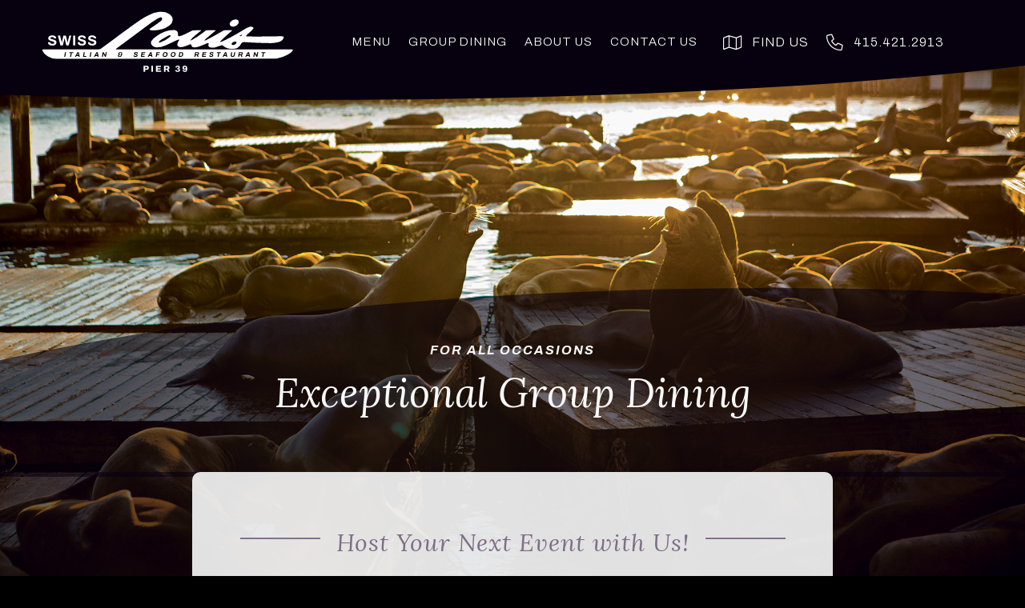

--- FILE ---
content_type: text/html; charset=UTF-8
request_url: https://swisslouis.com/group-dining/
body_size: 14615
content:
<!DOCTYPE html>
<html lang="en-US" prefix="og: https://ogp.me/ns#">
<head>
<meta charset="UTF-8" />
<meta name='viewport' content='width=device-width, initial-scale=1.0' />
<meta http-equiv='X-UA-Compatible' content='IE=edge' />
<link rel="profile" href="https://gmpg.org/xfn/11" />
<script id="cookieyes" type="text/javascript" src="https://cdn-cookieyes.com/client_data/dca1d9bc4a0266b56c773463/script.js"></script>
<!-- Search Engine Optimization by Rank Math - https://rankmath.com/ -->
<title>Group Dining In San Francisco - Pier 39 - Swiss Louis Italian And Seafood Restaurant</title>
<meta name="description" content="Host your next event at Swiss Louis Italian &amp; Seafood Restaurant on Pier 39! Enjoy tailored event planning, waterfront views, and Italian seafood dining for groups up to 400 guests."/>
<meta name="robots" content="follow, index, max-snippet:-1, max-video-preview:-1, max-image-preview:large"/>
<link rel="canonical" href="https://swisslouis.com/group-dining/" />
<meta property="og:locale" content="en_US" />
<meta property="og:type" content="article" />
<meta property="og:title" content="Group Dining In San Francisco - Pier 39 - Swiss Louis Italian And Seafood Restaurant" />
<meta property="og:description" content="Host your next event at Swiss Louis Italian &amp; Seafood Restaurant on Pier 39! Enjoy tailored event planning, waterfront views, and Italian seafood dining for groups up to 400 guests." />
<meta property="og:url" content="https://swisslouis.com/group-dining/" />
<meta property="og:site_name" content="Swiss Louis Italian &amp; Seafood Restaurant" />
<meta property="article:publisher" content="https://www.facebook.com/SwissLouisRestaurant" />
<meta property="og:updated_time" content="2025-02-13T12:49:37-08:00" />
<meta property="article:published_time" content="2024-11-05T05:41:36-08:00" />
<meta property="article:modified_time" content="2025-02-13T12:49:37-08:00" />
<meta name="twitter:card" content="summary_large_image" />
<meta name="twitter:title" content="Group Dining In San Francisco - Pier 39 - Swiss Louis Italian And Seafood Restaurant" />
<meta name="twitter:description" content="Host your next event at Swiss Louis Italian &amp; Seafood Restaurant on Pier 39! Enjoy tailored event planning, waterfront views, and Italian seafood dining for groups up to 400 guests." />
<meta name="twitter:label1" content="Time to read" />
<meta name="twitter:data1" content="2 minutes" />
<script type="application/ld+json" class="rank-math-schema">{"@context":"https://schema.org","@graph":[{"@type":"Place","@id":"https://swisslouis.com/#place","address":{"@type":"PostalAddress","streetAddress":"Pier 39, Space 160,","addressLocality":"San Francisco","addressRegion":"California","postalCode":"94133","addressCountry":"United States"}},{"@type":"Organization","@id":"https://swisslouis.com/#organization","name":"Swiss Louis Italian &amp; Seafood Restaurant","url":"https://shdbaseinstall.mystagingwebsite.com","sameAs":["https://www.facebook.com/SwissLouisRestaurant"],"email":"questions@swisslouis.com","address":{"@type":"PostalAddress","streetAddress":"Pier 39, Space 160,","addressLocality":"San Francisco","addressRegion":"California","postalCode":"94133","addressCountry":"United States"},"logo":{"@type":"ImageObject","@id":"https://swisslouis.com/#logo","url":"https://swisslouis.com/wp-content/uploads/2024/11/SL-Logo-01.svg","contentUrl":"https://swisslouis.com/wp-content/uploads/2024/11/SL-Logo-01.svg","caption":"Swiss Louis Italian &amp; Seafood Restaurant","inLanguage":"en-US","width":"380","height":"100"},"contactPoint":[{"@type":"ContactPoint","telephone":"+1-415-421-2913","contactType":"customer support"}],"description":"Swiss Louis Italian &amp; Seafood Restaurant at pier 39, San Francisco","location":{"@id":"https://swisslouis.com/#place"}},{"@type":"WebSite","@id":"https://swisslouis.com/#website","url":"https://swisslouis.com","name":"Swiss Louis Italian &amp; Seafood Restaurant","alternateName":"Swiss Louis","publisher":{"@id":"https://swisslouis.com/#organization"},"inLanguage":"en-US"},{"@type":"ImageObject","@id":"https://swisslouis.com/wp-content/uploads/2024/11/flourish-02.svg","url":"https://swisslouis.com/wp-content/uploads/2024/11/flourish-02.svg","width":"200","height":"200","inLanguage":"en-US"},{"@type":"WebPage","@id":"https://swisslouis.com/group-dining/#webpage","url":"https://swisslouis.com/group-dining/","name":"Group Dining In San Francisco - Pier 39 - Swiss Louis Italian And Seafood Restaurant","datePublished":"2024-11-05T05:41:36-08:00","dateModified":"2025-02-13T12:49:37-08:00","isPartOf":{"@id":"https://swisslouis.com/#website"},"primaryImageOfPage":{"@id":"https://swisslouis.com/wp-content/uploads/2024/11/flourish-02.svg"},"inLanguage":"en-US"},{"@type":"Person","@id":"https://swisslouis.com/author/swisslouis/","name":"Swiss Louis","url":"https://swisslouis.com/author/swisslouis/","image":{"@type":"ImageObject","@id":"https://secure.gravatar.com/avatar/70c3c28f1d09aa107ddf91ea431b67a701b7cc2e7d69eeb9d3220800c42ee1ce?s=96&amp;d=mm&amp;r=g","url":"https://secure.gravatar.com/avatar/70c3c28f1d09aa107ddf91ea431b67a701b7cc2e7d69eeb9d3220800c42ee1ce?s=96&amp;d=mm&amp;r=g","caption":"Swiss Louis","inLanguage":"en-US"},"worksFor":{"@id":"https://swisslouis.com/#organization"}},{"@type":"Article","headline":"Group Dining In San Francisco - Pier 39 - Swiss Louis Italian And Seafood Restaurant","datePublished":"2024-11-05T05:41:36-08:00","dateModified":"2025-02-13T12:49:37-08:00","author":{"@id":"https://swisslouis.com/author/swisslouis/","name":"Swiss Louis"},"publisher":{"@id":"https://swisslouis.com/#organization"},"description":"Host your next event at Swiss Louis Italian &amp; Seafood Restaurant on Pier 39! Enjoy tailored event planning, waterfront views, and Italian seafood dining for groups up to 400 guests.","name":"Group Dining In San Francisco - Pier 39 - Swiss Louis Italian And Seafood Restaurant","@id":"https://swisslouis.com/group-dining/#richSnippet","isPartOf":{"@id":"https://swisslouis.com/group-dining/#webpage"},"image":{"@id":"https://swisslouis.com/wp-content/uploads/2024/11/flourish-02.svg"},"inLanguage":"en-US","mainEntityOfPage":{"@id":"https://swisslouis.com/group-dining/#webpage"}}]}</script>
<!-- /Rank Math WordPress SEO plugin -->

<link rel='dns-prefetch' href='//kit.fontawesome.com' />
<link rel='dns-prefetch' href='//stats.wp.com' />
<link rel='dns-prefetch' href='//fonts.googleapis.com' />
<link href='https://fonts.gstatic.com' crossorigin rel='preconnect' />
<link rel='preconnect' href='//i0.wp.com' />
<link rel='preconnect' href='//c0.wp.com' />
<link rel="alternate" type="application/rss+xml" title="Swiss Louis &raquo; Feed" href="https://swisslouis.com/feed/" />
<link rel="alternate" type="application/rss+xml" title="Swiss Louis &raquo; Comments Feed" href="https://swisslouis.com/comments/feed/" />
<link rel="alternate" title="oEmbed (JSON)" type="application/json+oembed" href="https://swisslouis.com/wp-json/oembed/1.0/embed?url=https%3A%2F%2Fswisslouis.com%2Fgroup-dining%2F" />
<link rel="alternate" title="oEmbed (XML)" type="text/xml+oembed" href="https://swisslouis.com/wp-json/oembed/1.0/embed?url=https%3A%2F%2Fswisslouis.com%2Fgroup-dining%2F&#038;format=xml" />
<style id='wp-img-auto-sizes-contain-inline-css'>
img:is([sizes=auto i],[sizes^="auto," i]){contain-intrinsic-size:3000px 1500px}
/*# sourceURL=wp-img-auto-sizes-contain-inline-css */
</style>
<style id='wp-emoji-styles-inline-css'>

	img.wp-smiley, img.emoji {
		display: inline !important;
		border: none !important;
		box-shadow: none !important;
		height: 1em !important;
		width: 1em !important;
		margin: 0 0.07em !important;
		vertical-align: -0.1em !important;
		background: none !important;
		padding: 0 !important;
	}
/*# sourceURL=wp-emoji-styles-inline-css */
</style>
<style id='classic-theme-styles-inline-css'>
/*! This file is auto-generated */
.wp-block-button__link{color:#fff;background-color:#32373c;border-radius:9999px;box-shadow:none;text-decoration:none;padding:calc(.667em + 2px) calc(1.333em + 2px);font-size:1.125em}.wp-block-file__button{background:#32373c;color:#fff;text-decoration:none}
/*# sourceURL=/wp-includes/css/classic-themes.min.css */
</style>
<style id='font-awesome-svg-styles-default-inline-css'>
.svg-inline--fa {
  display: inline-block;
  height: 1em;
  overflow: visible;
  vertical-align: -.125em;
}
/*# sourceURL=font-awesome-svg-styles-default-inline-css */
</style>
<link rel='stylesheet' id='font-awesome-svg-styles-css' href='https://swisslouis.com/wp-content/uploads/font-awesome/v6.7.2/css/svg-with-js.css' media='all' />
<style id='font-awesome-svg-styles-inline-css'>
   .wp-block-font-awesome-icon svg::before,
   .wp-rich-text-font-awesome-icon svg::before {content: unset;}
/*# sourceURL=font-awesome-svg-styles-inline-css */
</style>
<link rel='stylesheet' id='fl-builder-layout-59-css' href='https://swisslouis.com/wp-content/uploads/bb-plugin/cache/59-layout.css?ver=9ff302e560a9d375ec59a516b533cb93' media='all' />
<link rel='stylesheet' id='jquery-magnificpopup-css' href='https://swisslouis.com/wp-content/plugins/bb-plugin/css/jquery.magnificpopup.min.css?ver=2.9.4.2' media='all' />
<link rel='stylesheet' id='fl-builder-layout-bundle-ca32a11171f7856f522792099b9f2ae6-css' href='https://swisslouis.com/wp-content/uploads/bb-plugin/cache/ca32a11171f7856f522792099b9f2ae6-layout-bundle.css?ver=2.9.4.2-1.5.2.1' media='all' />
<link rel='stylesheet' id='base-css' href='https://swisslouis.com/wp-content/themes/bb-theme/css/base.min.css?ver=1.7.19.1' media='all' />
<link rel='stylesheet' id='fl-automator-skin-css' href='https://swisslouis.com/wp-content/uploads/bb-theme/skin-693fdc3560045.css?ver=1.7.19.1' media='all' />
<link rel='stylesheet' id='fl-child-theme-css' href='https://swisslouis.com/wp-content/themes/swiss-louis/style.css?ver=6.9' media='all' />
<link rel='stylesheet' id='pp-animate-css' href='https://swisslouis.com/wp-content/plugins/bbpowerpack/assets/css/animate.min.css?ver=3.5.1' media='all' />
<link rel='stylesheet' id='fl-builder-google-fonts-1ca3723ef34ddae5b3d0cf6193a6702f-css' href='//fonts.googleapis.com/css?family=Archivo%3A300%2C700i%2C500%2C300i%2C700%7CLora%3A400i%2C600i%2C400%2C700%2C700i&#038;ver=6.9' media='all' />
<script src="https://c0.wp.com/c/6.9/wp-includes/js/jquery/jquery.min.js" id="jquery-core-js"></script>
<script src="https://c0.wp.com/c/6.9/wp-includes/js/jquery/jquery-migrate.min.js" id="jquery-migrate-js"></script>
<script defer crossorigin="anonymous" src="https://kit.fontawesome.com/fa1ffacba9.js" id="font-awesome-official-js"></script>
<link rel="https://api.w.org/" href="https://swisslouis.com/wp-json/" /><link rel="alternate" title="JSON" type="application/json" href="https://swisslouis.com/wp-json/wp/v2/pages/59" /><link rel="EditURI" type="application/rsd+xml" title="RSD" href="https://swisslouis.com/xmlrpc.php?rsd" />

<link rel='shortlink' href='https://swisslouis.com/?p=59' />
		<script>
			var bb_powerpack = {
				version: '2.40.10',
				getAjaxUrl: function() { return atob( 'aHR0cHM6Ly9zd2lzc2xvdWlzLmNvbS93cC1hZG1pbi9hZG1pbi1hamF4LnBocA==' ); },
				callback: function() {},
				mapMarkerData: {},
				post_id: '59',
				search_term: '',
				current_page: 'https://swisslouis.com/group-dining/',
				conditionals: {
					is_front_page: false,
					is_home: false,
					is_archive: false,
					current_post_type: '',
					is_tax: false,
										is_author: false,
					current_author: false,
					is_search: false,
									}
			};
		</script>
		<script>document.documentElement.className += " js";</script>
	<style>img#wpstats{display:none}</style>
		<style>.recentcomments a{display:inline !important;padding:0 !important;margin:0 !important;}</style><link rel="icon" href="https://i0.wp.com/swisslouis.com/wp-content/uploads/2024/12/cropped-favicon.png?fit=32%2C32&#038;ssl=1" sizes="32x32" />
<link rel="icon" href="https://i0.wp.com/swisslouis.com/wp-content/uploads/2024/12/cropped-favicon.png?fit=192%2C192&#038;ssl=1" sizes="192x192" />
<link rel="apple-touch-icon" href="https://i0.wp.com/swisslouis.com/wp-content/uploads/2024/12/cropped-favicon.png?fit=180%2C180&#038;ssl=1" />
<meta name="msapplication-TileImage" content="https://i0.wp.com/swisslouis.com/wp-content/uploads/2024/12/cropped-favicon.png?fit=270%2C270&#038;ssl=1" />
<!-- Start cookieyes banner --> <script id="cookieyes" type="text/javascript" src="https://cdn-cookieyes.com/client_data/12497470e424146a3c3b3678/script.js"></script> <!-- End cookieyes banner -->

<!-- Google Tag Manager -->
<script>(function(w,d,s,l,i){w[l]=w[l]||[];w[l].push({'gtm.start':
new Date().getTime(),event:'gtm.js'});var f=d.getElementsByTagName(s)[0],
j=d.createElement(s),dl=l!='dataLayer'?'&l='+l:'';j.async=true;j.src=
'https://www.googletagmanager.com/gtm.js?id='+i+dl;f.parentNode.insertBefore(j,f);
})(window,document,'script','dataLayer','GTM-P3W9NK59');</script>
<!-- End Google Tag Manager -->
<style id='global-styles-inline-css'>
:root{--wp--preset--aspect-ratio--square: 1;--wp--preset--aspect-ratio--4-3: 4/3;--wp--preset--aspect-ratio--3-4: 3/4;--wp--preset--aspect-ratio--3-2: 3/2;--wp--preset--aspect-ratio--2-3: 2/3;--wp--preset--aspect-ratio--16-9: 16/9;--wp--preset--aspect-ratio--9-16: 9/16;--wp--preset--color--black: #000000;--wp--preset--color--cyan-bluish-gray: #abb8c3;--wp--preset--color--white: #ffffff;--wp--preset--color--pale-pink: #f78da7;--wp--preset--color--vivid-red: #cf2e2e;--wp--preset--color--luminous-vivid-orange: #ff6900;--wp--preset--color--luminous-vivid-amber: #fcb900;--wp--preset--color--light-green-cyan: #7bdcb5;--wp--preset--color--vivid-green-cyan: #00d084;--wp--preset--color--pale-cyan-blue: #8ed1fc;--wp--preset--color--vivid-cyan-blue: #0693e3;--wp--preset--color--vivid-purple: #9b51e0;--wp--preset--color--fl-heading-text: #333333;--wp--preset--color--fl-body-bg: #f2f2f2;--wp--preset--color--fl-body-text: #757575;--wp--preset--color--fl-accent: #2b7bb9;--wp--preset--color--fl-accent-hover: #2b7bb9;--wp--preset--color--fl-topbar-bg: #ffffff;--wp--preset--color--fl-topbar-text: #757575;--wp--preset--color--fl-topbar-link: #2b7bb9;--wp--preset--color--fl-topbar-hover: #2b7bb9;--wp--preset--color--fl-header-bg: #ffffff;--wp--preset--color--fl-header-text: #757575;--wp--preset--color--fl-header-link: #757575;--wp--preset--color--fl-header-hover: #2b7bb9;--wp--preset--color--fl-nav-bg: #ffffff;--wp--preset--color--fl-nav-link: #757575;--wp--preset--color--fl-nav-hover: #2b7bb9;--wp--preset--color--fl-content-bg: #ffffff;--wp--preset--color--fl-footer-widgets-bg: #ffffff;--wp--preset--color--fl-footer-widgets-text: #757575;--wp--preset--color--fl-footer-widgets-link: #2b7bb9;--wp--preset--color--fl-footer-widgets-hover: #2b7bb9;--wp--preset--color--fl-footer-bg: #ffffff;--wp--preset--color--fl-footer-text: #757575;--wp--preset--color--fl-footer-link: #2b7bb9;--wp--preset--color--fl-footer-hover: #2b7bb9;--wp--preset--gradient--vivid-cyan-blue-to-vivid-purple: linear-gradient(135deg,rgb(6,147,227) 0%,rgb(155,81,224) 100%);--wp--preset--gradient--light-green-cyan-to-vivid-green-cyan: linear-gradient(135deg,rgb(122,220,180) 0%,rgb(0,208,130) 100%);--wp--preset--gradient--luminous-vivid-amber-to-luminous-vivid-orange: linear-gradient(135deg,rgb(252,185,0) 0%,rgb(255,105,0) 100%);--wp--preset--gradient--luminous-vivid-orange-to-vivid-red: linear-gradient(135deg,rgb(255,105,0) 0%,rgb(207,46,46) 100%);--wp--preset--gradient--very-light-gray-to-cyan-bluish-gray: linear-gradient(135deg,rgb(238,238,238) 0%,rgb(169,184,195) 100%);--wp--preset--gradient--cool-to-warm-spectrum: linear-gradient(135deg,rgb(74,234,220) 0%,rgb(151,120,209) 20%,rgb(207,42,186) 40%,rgb(238,44,130) 60%,rgb(251,105,98) 80%,rgb(254,248,76) 100%);--wp--preset--gradient--blush-light-purple: linear-gradient(135deg,rgb(255,206,236) 0%,rgb(152,150,240) 100%);--wp--preset--gradient--blush-bordeaux: linear-gradient(135deg,rgb(254,205,165) 0%,rgb(254,45,45) 50%,rgb(107,0,62) 100%);--wp--preset--gradient--luminous-dusk: linear-gradient(135deg,rgb(255,203,112) 0%,rgb(199,81,192) 50%,rgb(65,88,208) 100%);--wp--preset--gradient--pale-ocean: linear-gradient(135deg,rgb(255,245,203) 0%,rgb(182,227,212) 50%,rgb(51,167,181) 100%);--wp--preset--gradient--electric-grass: linear-gradient(135deg,rgb(202,248,128) 0%,rgb(113,206,126) 100%);--wp--preset--gradient--midnight: linear-gradient(135deg,rgb(2,3,129) 0%,rgb(40,116,252) 100%);--wp--preset--font-size--small: 13px;--wp--preset--font-size--medium: 20px;--wp--preset--font-size--large: 36px;--wp--preset--font-size--x-large: 42px;--wp--preset--spacing--20: 0.44rem;--wp--preset--spacing--30: 0.67rem;--wp--preset--spacing--40: 1rem;--wp--preset--spacing--50: 1.5rem;--wp--preset--spacing--60: 2.25rem;--wp--preset--spacing--70: 3.38rem;--wp--preset--spacing--80: 5.06rem;--wp--preset--shadow--natural: 6px 6px 9px rgba(0, 0, 0, 0.2);--wp--preset--shadow--deep: 12px 12px 50px rgba(0, 0, 0, 0.4);--wp--preset--shadow--sharp: 6px 6px 0px rgba(0, 0, 0, 0.2);--wp--preset--shadow--outlined: 6px 6px 0px -3px rgb(255, 255, 255), 6px 6px rgb(0, 0, 0);--wp--preset--shadow--crisp: 6px 6px 0px rgb(0, 0, 0);}:where(.is-layout-flex){gap: 0.5em;}:where(.is-layout-grid){gap: 0.5em;}body .is-layout-flex{display: flex;}.is-layout-flex{flex-wrap: wrap;align-items: center;}.is-layout-flex > :is(*, div){margin: 0;}body .is-layout-grid{display: grid;}.is-layout-grid > :is(*, div){margin: 0;}:where(.wp-block-columns.is-layout-flex){gap: 2em;}:where(.wp-block-columns.is-layout-grid){gap: 2em;}:where(.wp-block-post-template.is-layout-flex){gap: 1.25em;}:where(.wp-block-post-template.is-layout-grid){gap: 1.25em;}.has-black-color{color: var(--wp--preset--color--black) !important;}.has-cyan-bluish-gray-color{color: var(--wp--preset--color--cyan-bluish-gray) !important;}.has-white-color{color: var(--wp--preset--color--white) !important;}.has-pale-pink-color{color: var(--wp--preset--color--pale-pink) !important;}.has-vivid-red-color{color: var(--wp--preset--color--vivid-red) !important;}.has-luminous-vivid-orange-color{color: var(--wp--preset--color--luminous-vivid-orange) !important;}.has-luminous-vivid-amber-color{color: var(--wp--preset--color--luminous-vivid-amber) !important;}.has-light-green-cyan-color{color: var(--wp--preset--color--light-green-cyan) !important;}.has-vivid-green-cyan-color{color: var(--wp--preset--color--vivid-green-cyan) !important;}.has-pale-cyan-blue-color{color: var(--wp--preset--color--pale-cyan-blue) !important;}.has-vivid-cyan-blue-color{color: var(--wp--preset--color--vivid-cyan-blue) !important;}.has-vivid-purple-color{color: var(--wp--preset--color--vivid-purple) !important;}.has-black-background-color{background-color: var(--wp--preset--color--black) !important;}.has-cyan-bluish-gray-background-color{background-color: var(--wp--preset--color--cyan-bluish-gray) !important;}.has-white-background-color{background-color: var(--wp--preset--color--white) !important;}.has-pale-pink-background-color{background-color: var(--wp--preset--color--pale-pink) !important;}.has-vivid-red-background-color{background-color: var(--wp--preset--color--vivid-red) !important;}.has-luminous-vivid-orange-background-color{background-color: var(--wp--preset--color--luminous-vivid-orange) !important;}.has-luminous-vivid-amber-background-color{background-color: var(--wp--preset--color--luminous-vivid-amber) !important;}.has-light-green-cyan-background-color{background-color: var(--wp--preset--color--light-green-cyan) !important;}.has-vivid-green-cyan-background-color{background-color: var(--wp--preset--color--vivid-green-cyan) !important;}.has-pale-cyan-blue-background-color{background-color: var(--wp--preset--color--pale-cyan-blue) !important;}.has-vivid-cyan-blue-background-color{background-color: var(--wp--preset--color--vivid-cyan-blue) !important;}.has-vivid-purple-background-color{background-color: var(--wp--preset--color--vivid-purple) !important;}.has-black-border-color{border-color: var(--wp--preset--color--black) !important;}.has-cyan-bluish-gray-border-color{border-color: var(--wp--preset--color--cyan-bluish-gray) !important;}.has-white-border-color{border-color: var(--wp--preset--color--white) !important;}.has-pale-pink-border-color{border-color: var(--wp--preset--color--pale-pink) !important;}.has-vivid-red-border-color{border-color: var(--wp--preset--color--vivid-red) !important;}.has-luminous-vivid-orange-border-color{border-color: var(--wp--preset--color--luminous-vivid-orange) !important;}.has-luminous-vivid-amber-border-color{border-color: var(--wp--preset--color--luminous-vivid-amber) !important;}.has-light-green-cyan-border-color{border-color: var(--wp--preset--color--light-green-cyan) !important;}.has-vivid-green-cyan-border-color{border-color: var(--wp--preset--color--vivid-green-cyan) !important;}.has-pale-cyan-blue-border-color{border-color: var(--wp--preset--color--pale-cyan-blue) !important;}.has-vivid-cyan-blue-border-color{border-color: var(--wp--preset--color--vivid-cyan-blue) !important;}.has-vivid-purple-border-color{border-color: var(--wp--preset--color--vivid-purple) !important;}.has-vivid-cyan-blue-to-vivid-purple-gradient-background{background: var(--wp--preset--gradient--vivid-cyan-blue-to-vivid-purple) !important;}.has-light-green-cyan-to-vivid-green-cyan-gradient-background{background: var(--wp--preset--gradient--light-green-cyan-to-vivid-green-cyan) !important;}.has-luminous-vivid-amber-to-luminous-vivid-orange-gradient-background{background: var(--wp--preset--gradient--luminous-vivid-amber-to-luminous-vivid-orange) !important;}.has-luminous-vivid-orange-to-vivid-red-gradient-background{background: var(--wp--preset--gradient--luminous-vivid-orange-to-vivid-red) !important;}.has-very-light-gray-to-cyan-bluish-gray-gradient-background{background: var(--wp--preset--gradient--very-light-gray-to-cyan-bluish-gray) !important;}.has-cool-to-warm-spectrum-gradient-background{background: var(--wp--preset--gradient--cool-to-warm-spectrum) !important;}.has-blush-light-purple-gradient-background{background: var(--wp--preset--gradient--blush-light-purple) !important;}.has-blush-bordeaux-gradient-background{background: var(--wp--preset--gradient--blush-bordeaux) !important;}.has-luminous-dusk-gradient-background{background: var(--wp--preset--gradient--luminous-dusk) !important;}.has-pale-ocean-gradient-background{background: var(--wp--preset--gradient--pale-ocean) !important;}.has-electric-grass-gradient-background{background: var(--wp--preset--gradient--electric-grass) !important;}.has-midnight-gradient-background{background: var(--wp--preset--gradient--midnight) !important;}.has-small-font-size{font-size: var(--wp--preset--font-size--small) !important;}.has-medium-font-size{font-size: var(--wp--preset--font-size--medium) !important;}.has-large-font-size{font-size: var(--wp--preset--font-size--large) !important;}.has-x-large-font-size{font-size: var(--wp--preset--font-size--x-large) !important;}
/*# sourceURL=global-styles-inline-css */
</style>
<link rel='stylesheet' id='fl-builder-google-fonts-b4f7352c50592b610cd3742ebd3f0444-css' href='//fonts.googleapis.com/css?family=Archivo%3A300%2C300i%2C700%2C500%2C700i%7CLora%3A400i%2C700i%2C600i%2C400%2C700&#038;ver=6.9' media='all' />
</head>
<body class="wp-singular page-template-default page page-id-59 wp-theme-bb-theme wp-child-theme-swiss-louis fl-builder fl-builder-2-9-4-2 fl-themer-1-5-2-1 fl-theme-1-7-19-1 fl-no-js fl-theme-builder-header fl-theme-builder-header-header fl-theme-builder-footer fl-theme-builder-footer-footer fl-framework-base fl-preset-default fl-full-width fl-search-active" itemscope="itemscope" itemtype="https://schema.org/WebPage">
<!-- Google Tag Manager (noscript) -->
<noscript><iframe src="https://www.googletagmanager.com/ns.html?id=GTM-P3W9NK59"
height="0" width="0" style="display:none;visibility:hidden"></iframe></noscript>
<!-- End Google Tag Manager (noscript) --><a aria-label="Skip to content" class="fl-screen-reader-text" href="#fl-main-content">Skip to content</a><div class="fl-page">
	<header class="fl-builder-content fl-builder-content-10 fl-builder-global-templates-locked" data-post-id="10" data-type="header" data-sticky="1" data-sticky-on="all" data-sticky-breakpoint="medium" data-shrink="1" data-overlay="1" data-overlay-bg="default" data-shrink-image-height="50px" role="banner" itemscope="itemscope" itemtype="http://schema.org/WPHeader"><div id="site-header" class="fl-row fl-row-full-width fl-row-bg-none fl-node-ozvr1l9xbp2i fl-row-default-height fl-row-align-center fl-row-has-layers" data-node="ozvr1l9xbp2i">
	<div class="fl-row-content-wrap">
		<div class="uabb-row-separator uabb-top-row-separator" >
</div>
				<div class="fl-builder-layer fl-builder-shape-layer fl-builder-top-edge-layer fl-builder-shape-circle">
	<svg class="fl-builder-layer-align-bottom-right" viewBox="0 0 100 100" preserveAspectRatio="none">

		<defs>
				</defs>

		<g class="fl-shape-content">
			<circle class="fl-shape" cx="50" cy="50" r="50"></circle>
		</g>
	</svg>
</div>
		<div class="fl-row-content fl-row-full-width fl-node-content">
		
<div class="fl-col-group fl-node-36jvp1eh47fu fl-col-group-equal-height fl-col-group-align-top fl-col-group-custom-width" data-node="36jvp1eh47fu">
			<div class="fl-col fl-node-mduxcqz857an fl-col-bg-color fl-col-small-custom-width" data-node="mduxcqz857an">
	<div class="fl-col-content fl-node-content"><div  class="fl-module fl-module-box fl-node-anm0pcbxk2jg" data-node="anm0pcbxk2jg">
	<div id="logo" class="fl-module fl-module-photo fl-node-xyt4o09zpaiv" data-node="xyt4o09zpaiv">
	<div class="fl-module-content fl-node-content">
		<div class="fl-photo fl-photo-align-left" itemscope itemtype="https://schema.org/ImageObject">
	<div class="fl-photo-content fl-photo-img-svg">
				<a href="https://swisslouis.com/" target="_self" itemprop="url">
				<img loading="lazy" decoding="async" class="fl-photo-img wp-image-356 size-full" src="https://swisslouis.com/wp-content/uploads/2024/11/swiss-louis-02.svg" alt="swiss louis-02" itemprop="image" height="100" width="380" title="swiss louis-02"  data-no-lazy="1" />
				</a>
					</div>
	</div>
	</div>
</div>
<div id="navigation" class="fl-module fl-module-button-group fl-node-421gja53kqmf" data-node="421gja53kqmf">
	<div class="fl-module-content fl-node-content">
		<div class="fl-button-group fl-button-group-layout-horizontal fl-button-group-width-">
	<div class="fl-button-group-buttons" role="group" aria-label="">
		<div id="fl-button-group-button-421gja53kqmf-0" class="fl-button-group-button fl-button-group-button-421gja53kqmf-0"><div  class="fl-button-wrap fl-button-width-full fl-button-right" id="fl-node-421gja53kqmf-0">
			<a href="https://swisslouis.com/menu/" target="_self" class="fl-button">
							<span class="fl-button-text">MENU</span>
					</a>
	</div>
</div><div id="fl-button-group-button-421gja53kqmf-1" class="fl-button-group-button fl-button-group-button-421gja53kqmf-1"><div  class="fl-button-wrap fl-button-width-full fl-button-right" id="fl-node-421gja53kqmf-1">
			<a href="https://swisslouis.com/group-dining/" target="_self" class="fl-button">
							<span class="fl-button-text">GROUP DINING</span>
					</a>
	</div>
</div><div id="fl-button-group-button-421gja53kqmf-2" class="fl-button-group-button fl-button-group-button-421gja53kqmf-2"><div  class="fl-button-wrap fl-button-width-full fl-button-right" id="fl-node-421gja53kqmf-2">
			<a href="https://swisslouis.com/about-us/" target="_self" class="fl-button">
							<span class="fl-button-text">ABOUT US</span>
					</a>
	</div>
</div><div id="fl-button-group-button-421gja53kqmf-3" class="fl-button-group-button fl-button-group-button-421gja53kqmf-3"><div  class="fl-button-wrap fl-button-width-full fl-button-right" id="fl-node-421gja53kqmf-3">
			<a href="https://swisslouis.com/contact-us/" target="_self" class="fl-button">
							<span class="fl-button-text">CONTACT US</span>
					</a>
	</div>
</div>	</div>
</div>
	</div>
</div>
<div  class="fl-module fl-module-box fl-node-5pzwmlvbk42j" data-node="5pzwmlvbk42j">
	<div id="top-menu" class="fl-module fl-module-button-group fl-node-2a401z7l8bkd" data-node="2a401z7l8bkd">
	<div class="fl-module-content fl-node-content">
		<div class="fl-button-group fl-button-group-layout-horizontal fl-button-group-width-custom">
	<div class="fl-button-group-buttons" role="group" aria-label="">
		<div id="fl-button-group-button-2a401z7l8bkd-0" class="fl-button-group-button fl-button-group-button-2a401z7l8bkd-0"><div  class="fl-button-wrap fl-button-width-custom fl-button-right fl-button-has-icon" id="fl-node-2a401z7l8bkd-0">
			<a href="https://www.google.com/maps/place/Swiss+Louis+Italian+%26+Seafood+Restaurant/@37.8101595,-122.4155299,17z/data=!3m2!4b1!5s0x808580fcf0f33e6b:0x5ffb46df2ab50c05!4m6!3m5!1s0x808580fc8bb3211d:0x90332c3b0b41098a!8m2!3d37.8101554!4d-122.410659!16s%2Fg%2F1tfv5bwb?entry=ttu&#038;g_ep=EgoyMDI0MTAyOS4wIKXMDSoASAFQAw%3D%3D" target="_blank" class="fl-button" rel="noopener" >
					<i class="fl-button-icon fl-button-icon-before fal fa-map" aria-hidden="true"></i>
						<span class="fl-button-text">FIND US</span>
					</a>
	</div>
</div><div id="fl-button-group-button-2a401z7l8bkd-1" class="fl-button-group-button fl-button-group-button-2a401z7l8bkd-1"><div  class="fl-button-wrap fl-button-width-custom fl-button-right fl-button-has-icon" id="fl-node-2a401z7l8bkd-1">
			<a href="tel:14154212913" target="_self" class="fl-button">
					<i class="fl-button-icon fl-button-icon-before fal fa-phone" aria-hidden="true"></i>
						<span class="fl-button-text">415.421.2913</span>
					</a>
	</div>
</div><div id="fl-button-group-button-2a401z7l8bkd-2" class="fl-button-group-button fl-button-group-button-2a401z7l8bkd-2"><div  class="fl-button-wrap fl-button-width-custom fl-button-right fl-button-has-icon" id="fl-node-2a401z7l8bkd-2">
			<a href="#nav-menu" target="_self" class="fl-button">
					<i class="fl-button-icon fl-button-icon-before fas fa-align-justify" aria-hidden="true"></i>
						<span class="fl-button-text">INFO</span>
					</a>
	</div>
</div>	</div>
</div>
	</div>
</div>
</div>
</div>
</div>
</div>
	</div>
		</div>
	</div>
</div>
</header><div class="uabb-js-breakpoint" style="display: none;"></div>	<div id="fl-main-content" class="fl-page-content" itemprop="mainContentOfPage" role="main">

		
<div class="fl-content-full container">
	<div class="row">
		<div class="fl-content col-md-12">
			<article class="fl-post post-59 page type-page status-publish hentry" id="fl-post-59" itemscope="itemscope" itemtype="https://schema.org/CreativeWork">

			<div class="fl-post-content clearfix" itemprop="text">
		<div class="fl-builder-content fl-builder-content-59 fl-builder-content-primary fl-builder-global-templates-locked" data-post-id="59"><div id="hero-background" class="fl-row fl-row-full-width fl-row-bg-photo fl-node-opw95rhcstk4 fl-row-full-height fl-row-align-center fl-row-bg-fixed" data-node="opw95rhcstk4">
	<div class="fl-row-content-wrap">
		<div class="uabb-row-separator uabb-top-row-separator" >
</div>
						<div class="fl-row-content fl-row-full-width fl-node-content">
		
<div class="fl-col-group fl-node-0nkflrwhd169" data-node="0nkflrwhd169">
			<div class="fl-col fl-node-ur215sjdxk0b fl-col-bg-color" data-node="ur215sjdxk0b">
	<div class="fl-col-content fl-node-content"></div>
</div>
	</div>
		</div>
	</div>
</div>
<div id="hero" class="fl-row fl-row-full-width fl-row-bg-color fl-node-1b8ze0jc3mha fl-row-custom-height fl-row-align-bottom fl-row-overlap-top fl-row-has-layers" data-node="1b8ze0jc3mha">
	<div class="fl-row-content-wrap">
		<div class="uabb-row-separator uabb-top-row-separator" >
</div>
				<div class="fl-builder-layer fl-builder-shape-layer fl-builder-top-edge-layer fl-builder-shape-circle">
	<svg class="fl-builder-layer-align-top-left" viewBox="0 0 100 100" preserveAspectRatio="none">

		<defs>
				</defs>

		<g class="fl-shape-content">
			<circle class="fl-shape" cx="50" cy="50" r="50"></circle>
		</g>
	</svg>
</div>
		<div class="fl-row-content fl-row-fixed-width fl-node-content">
		
<div class="fl-col-group fl-node-e81cif6nxrzk" data-node="e81cif6nxrzk">
			<div class="fl-col fl-node-3x0o6claju4y fl-col-bg-color fl-col-has-cols" data-node="3x0o6claju4y">
	<div class="fl-col-content fl-node-content">
<div class="fl-col-group fl-node-vh6m7zqskj2n fl-col-group-nested fl-col-group-equal-height fl-col-group-align-bottom" data-node="vh6m7zqskj2n">
			<div class="fl-col fl-node-skbjxm6u8ori fl-col-bg-none" data-node="skbjxm6u8ori">
	<div class="fl-col-content fl-node-content"><div class="fl-module fl-module-heading fl-node-mznbe4593vac" data-node="mznbe4593vac">
	<div class="fl-module-content fl-node-content">
		<h1 class="fl-heading">
		<span class="fl-heading-text">For All Occasions</span>
	</h1>
	</div>
</div>
<div class="fl-module fl-module-heading fl-node-9yskwnm812g4" data-node="9yskwnm812g4">
	<div class="fl-module-content fl-node-content">
		<h2 class="fl-heading">
		<span class="fl-heading-text">Exceptional Group Dining</span>
	</h2>
	</div>
</div>
</div>
</div>
	</div>
</div>
</div>
	</div>
		</div>
	</div>
</div>
<div id="story" class="fl-row fl-row-full-width fl-row-bg-color fl-node-qg960ia18yfn fl-row-default-height fl-row-align-center" data-node="qg960ia18yfn">
	<div class="fl-row-content-wrap">
		<div class="uabb-row-separator uabb-top-row-separator" >
</div>
						<div class="fl-row-content fl-row-fixed-width fl-node-content">
		
<div class="fl-col-group fl-node-auw4he9f16y0 fl-col-group-equal-height fl-col-group-align-top" data-node="auw4he9f16y0">
			<div class="fl-col fl-node-pzfjohkl1c35 fl-col-bg-color" data-node="pzfjohkl1c35">
	<div class="fl-col-content fl-node-content"><div class="fl-module fl-module-pp-heading fl-node-qxfh3v70ytec" data-node="qxfh3v70ytec">
	<div class="fl-module-content fl-node-content">
		<div class="pp-heading-content">
		<div class="pp-heading pp-separator--inline pp-center">
		
		<div class="pp-heading-separator inline pp-center">
		<span></span>		</div>
		
		<h3 class="heading-title">

			
			<span class="title-text pp-primary-title">Host Your Next Event with Us!</span>

			
			
		</h3>

		
		<div class="pp-heading-separator inline pp-center">
		<span></span>		</div>
		
	</div>

	
	</div>
	</div>
</div>
<div class="fl-module fl-module-rich-text fl-node-r1oyfqvgt9a8" data-node="r1oyfqvgt9a8">
	<div class="fl-module-content fl-node-content">
		<div class="fl-rich-text">
	<p>Swiss Louis has been a beloved San Francisco destination since 1936, offering authentic Italian cuisine and fresh California seafood right on the upper level of Pier 39.</p>
<p>Boasting stunning marina vistas, iconic views of the Golden Gate Bridge, sweeping cityscapes, and the timeless sight of San Francisco’s sea lions, Swiss Louis invites you to indulge in a setting where every detail exudes warmth and elegance. With its inviting wood-beamed interiors and a storied legacy of excellence, each visit to this exceptional destination feels like a celebration.</p>
</div>
	</div>
</div>
</div>
</div>
	</div>
		</div>
	</div>
</div>
<div id="story" class="fl-row fl-row-full-width fl-row-bg-photo fl-node-ifkyjul6axon fl-row-default-height fl-row-align-bottom fl-row-bg-overlay fl-row-bg-fixed" data-node="ifkyjul6axon">
	<div class="fl-row-content-wrap">
		<div class="uabb-row-separator uabb-top-row-separator" >
</div>
						<div class="fl-row-content fl-row-fixed-width fl-node-content">
		
<div class="fl-col-group fl-node-39oe6n1twkb2 fl-col-group-equal-height fl-col-group-align-top" data-node="39oe6n1twkb2">
			<div class="fl-col fl-node-2695ibntjyol fl-col-bg-color" data-node="2695ibntjyol">
	<div class="fl-col-content fl-node-content"><div class="fl-module fl-module-photo fl-node-i4j1vhbqoc3l flourish" data-node="i4j1vhbqoc3l">
	<div class="fl-module-content fl-node-content">
		<div class="fl-photo fl-photo-align-center" itemscope itemtype="https://schema.org/ImageObject">
	<div class="fl-photo-content fl-photo-img-svg">
				<img loading="lazy" decoding="async" class="fl-photo-img wp-image-212 size-full" src="https://swisslouis.com/wp-content/uploads/2024/11/flourish-02.svg" alt="flourish-02" itemprop="image" height="48" width="158" title="flourish-02"  />
					</div>
	</div>
	</div>
</div>
<div class="fl-module fl-module-rich-text fl-node-gf7xskirzoql" data-node="gf7xskirzoql">
	<div class="fl-module-content fl-node-content">
		<div class="fl-rich-text">
	<p>From customer-favorite dishes like garlic-roasted Dungeness crab and classic chicken parmigiana to seasonal specialties, our menu combines the heart of Italy with the freshness of the Bay.</p>
<p>Welcoming locals and visitors from around the globe for over 80 years, Swiss Louis is more than just a restaurant—it's a vibrant part of San Francisco's community.</p>
</div>
	</div>
</div>
<div class="fl-module fl-module-button fl-node-v2acipl8tmf6 menu-cta" data-node="v2acipl8tmf6">
	<div class="fl-module-content fl-node-content">
		<div class="fl-button-wrap fl-button-width-auto fl-button-center">
			<a href="https://swisslouis.com/contact-us/" target="_self" class="fl-button">
							<span class="fl-button-text">Check Availability</span>
					</a>
</div>
	</div>
</div>
</div>
</div>
	</div>
		</div>
	</div>
</div>
<div id="events" class="fl-row fl-row-full-width fl-row-bg-color fl-node-qgape42mjldy fl-row-default-height fl-row-align-center" data-node="qgape42mjldy">
	<div class="fl-row-content-wrap">
		<div class="uabb-row-separator uabb-top-row-separator" >
</div>
						<div class="fl-row-content fl-row-fixed-width fl-node-content">
		
<div class="fl-col-group fl-node-7zugje82a4yw fl-col-group-equal-height fl-col-group-align-top fl-col-group-custom-width" data-node="7zugje82a4yw">
			<div class="fl-col fl-node-ty1mu23icz79 fl-col-bg-color fl-col-small-custom-width" data-node="ty1mu23icz79">
	<div class="fl-col-content fl-node-content"><div class="fl-module fl-module-pp-heading fl-node-10sb6qhvlax7" data-node="10sb6qhvlax7">
	<div class="fl-module-content fl-node-content">
		<div class="pp-heading-content">
			<h4 class="pp-heading-prefix">Words From A Happy Customer</h4>
		<div class="pp-heading  pp-center">
		
		<div class="pp-heading-separator line_only pp-center">
				<span class="pp-separator-line"></span>
				</div>
		
		<h5 class="heading-title">

			
			<span class="title-text pp-primary-title">I love San Francisco and I love the touristy places. Fisherman's Wharf is all that and on the busiest of Saturday's Swiss Louis was pumping out all the charm and old bay magic!</span>

			
			
		</h5>

		
	</div>

	
	</div>
	</div>
</div>
</div>
</div>
	</div>
		</div>
	</div>
</div>
<div class="fl-row fl-row-full-width fl-row-bg-photo fl-node-miuef8hdxrzs fl-row-full-height fl-row-align-center fl-row-bg-overlay fl-row-bg-fixed" data-node="miuef8hdxrzs">
	<div class="fl-row-content-wrap">
		<div class="uabb-row-separator uabb-top-row-separator" >
</div>
						<div class="fl-row-content fl-row-fixed-width fl-node-content">
		
<div class="fl-col-group fl-node-3u6wj0xrykd2" data-node="3u6wj0xrykd2">
			<div class="fl-col fl-node-lsg27rz64q5a fl-col-bg-color fl-animation fl-slide-in-up" data-node="lsg27rz64q5a" data-animation-delay="0" data-animation-duration="1">
	<div class="fl-col-content fl-node-content"><div class="fl-module fl-module-pp-heading fl-node-14vzc56jeuib" data-node="14vzc56jeuib">
	<div class="fl-module-content fl-node-content">
		<div class="pp-heading-content">
			<h4 class="pp-heading-prefix">Group Dining</h4>
		<div class="pp-heading pp-separator--inline pp-center">
		
		<div class="pp-heading-separator inline pp-center">
		<span></span>		</div>
		
		<h5 class="heading-title">

			
			<span class="title-text pp-primary-title">Event Planning Assistance</span>

			
			
		</h5>

		
		<div class="pp-heading-separator inline pp-center">
		<span></span>		</div>
		
	</div>

	
	</div>
	</div>
</div>
<div class="fl-module fl-module-rich-text fl-node-54ngfwocqymh" data-node="54ngfwocqymh">
	<div class="fl-module-content fl-node-content">
		<div class="fl-rich-text">
	<p>We offer comprehensive event coordination services to make planning your special gathering effortless. Our dedicated event coordinators work closely with you to create a customized experience, assisting with everything from menu selection to seating arrangements, and accommodating special requests.</p>
<p>With our experienced staff handling the details, you can enjoy a stress-free planning process and focus on what matters most—creating unforgettable memories.</p>
</div>
	</div>
</div>
<div class="fl-module fl-module-button fl-node-u86o5j3thfgk menu-cta" data-node="u86o5j3thfgk">
	<div class="fl-module-content fl-node-content">
		<div class="fl-button-wrap fl-button-width-auto fl-button-center">
			<a href="https://swisslouis.com/contact-us/" target="_self" class="fl-button">
							<span class="fl-button-text">Contact Our Event Planner</span>
					</a>
</div>
	</div>
</div>
</div>
</div>
	</div>
		</div>
	</div>
</div>
<div id="testimonials" class="fl-row fl-row-full-width fl-row-bg-color fl-node-856efvj7pyhc fl-row-default-height fl-row-align-center" data-node="856efvj7pyhc">
	<div class="fl-row-content-wrap">
		<div class="uabb-row-separator uabb-top-row-separator" >
</div>
						<div class="fl-row-content fl-row-fixed-width fl-node-content">
		
<div class="fl-col-group fl-node-9wh8tf1sryl6" data-node="9wh8tf1sryl6">
			<div class="fl-col fl-node-bjnchiogzvqk fl-col-bg-color" data-node="bjnchiogzvqk">
	<div class="fl-col-content fl-node-content"><div class="fl-module fl-module-photo fl-node-moe6u3tri4wb flourish" data-node="moe6u3tri4wb">
	<div class="fl-module-content fl-node-content">
		<div class="fl-photo fl-photo-align-center" itemscope itemtype="https://schema.org/ImageObject">
	<div class="fl-photo-content fl-photo-img-svg">
				<img loading="lazy" decoding="async" class="fl-photo-img wp-image-212 size-full" src="https://swisslouis.com/wp-content/uploads/2024/11/flourish-02.svg" alt="flourish-02" itemprop="image" height="48" width="158" title="flourish-02"  />
					</div>
	</div>
	</div>
</div>
</div>
</div>
	</div>

<div class="fl-col-group fl-node-7i0ybcm19wqv" data-node="7i0ybcm19wqv">
			<div class="fl-col fl-node-odeushjxfmb1 fl-col-bg-color" data-node="odeushjxfmb1">
	<div class="fl-col-content fl-node-content"><div class="fl-module fl-module-pp-heading fl-node-idobvzk728rt" data-node="idobvzk728rt">
	<div class="fl-module-content fl-node-content">
		<div class="pp-heading-content">
			<h4 class="pp-heading-prefix">Reviews</h4>
		<div class="pp-heading pp-separator--inline pp-center">
		
		<div class="pp-heading-separator inline pp-center">
		<span></span>		</div>
		
		<h5 class="heading-title">

			
			<span class="title-text pp-primary-title">What Our Customers&nbsp;Say</span>

			
			
		</h5>

		
		<div class="pp-heading-separator inline pp-center">
		<span></span>		</div>
		
	</div>

	
	</div>
	</div>
</div>
</div>
</div>
	</div>

<div class="fl-col-group fl-node-1cmkf07n54jp" data-node="1cmkf07n54jp">
			<div class="fl-col fl-node-qs6vdugahi2l fl-col-bg-color fl-col-has-cols" data-node="qs6vdugahi2l">
	<div class="fl-col-content fl-node-content">
<div class="fl-col-group fl-node-vlhxfe46i591 fl-col-group-nested fl-col-group-custom-width" data-node="vlhxfe46i591">
			<div class="fl-col fl-node-mykgobvp9784 fl-col-bg-color fl-col-small fl-col-small-full-width fl-col-small-custom-width testimonial" data-node="mykgobvp9784">
	<div class="fl-col-content fl-node-content"><div class="fl-module fl-module-photo fl-node-93r0hlvsf6g5 quotation-mark" data-node="93r0hlvsf6g5">
	<div class="fl-module-content fl-node-content">
		<div class="fl-photo fl-photo-align-left" itemscope itemtype="https://schema.org/ImageObject">
	<div class="fl-photo-content fl-photo-img-png">
				<img data-recalc-dims="1" loading="lazy" decoding="async" class="fl-photo-img wp-image-314 size-full" src="https://i0.wp.com/swisslouis.com/wp-content/uploads/2024/11/blockquote-01-2.png?resize=41%2C29&#038;ssl=1" alt="blockquote-01" itemprop="image" height="29" width="41" title="blockquote-01"  />
					</div>
	</div>
	</div>
</div>
<div class="fl-module fl-module-rich-text fl-node-3oxnry5cadqe" data-node="3oxnry5cadqe">
	<div class="fl-module-content fl-node-content">
		<div class="fl-rich-text">
	<p>I love going to Swiss Louis Restaurant at Pier 39, mostly, because of customers service. I am tour manager, who has been going with my groups to Pier 39 for over 30 years. Whenever I recommend this restaurant to my international travelers, they always come back to me to thank me for the recommendation.</p>
</div>
	</div>
</div>
<div class="fl-module fl-module-rich-text fl-node-ijq65o1hsrp7" data-node="ijq65o1hsrp7">
	<div class="fl-module-content fl-node-content">
		<div class="fl-rich-text">
	<p>Severina Suriel</p>
</div>
	</div>
</div>
<div class="fl-module fl-module-photo fl-node-2woitzf6vbka" data-node="2woitzf6vbka">
	<div class="fl-module-content fl-node-content">
		<div class="fl-photo fl-photo-align-right fl-photo-crop-circle" itemscope itemtype="https://schema.org/ImageObject">
	<div class="fl-photo-content fl-photo-img-png">
				<img loading="lazy" decoding="async" class="fl-photo-img wp-image-542 size-full" src="https://swisslouis.com/wp-content/uploads/bb-plugin/cache/Severina-Suriel-circle-a5794403073a7293b0ba2dede694725b-2woitzf6vbka.png" alt="Severina Suriel" itemprop="image" height="120" width="120" title="Severina Suriel"  />
					</div>
	</div>
	</div>
</div>
</div>
</div>
			<div class="fl-col fl-node-cjm7o49y1kxd fl-col-bg-color fl-col-small fl-col-small-full-width fl-col-small-custom-width testimonial" data-node="cjm7o49y1kxd">
	<div class="fl-col-content fl-node-content"><div class="fl-module fl-module-photo fl-node-b6k3fryx10j2 quotation-mark" data-node="b6k3fryx10j2">
	<div class="fl-module-content fl-node-content">
		<div class="fl-photo fl-photo-align-left" itemscope itemtype="https://schema.org/ImageObject">
	<div class="fl-photo-content fl-photo-img-png">
				<img data-recalc-dims="1" loading="lazy" decoding="async" class="fl-photo-img wp-image-314 size-full" src="https://i0.wp.com/swisslouis.com/wp-content/uploads/2024/11/blockquote-01-2.png?resize=41%2C29&#038;ssl=1" alt="blockquote-01" itemprop="image" height="29" width="41" title="blockquote-01"  />
					</div>
	</div>
	</div>
</div>
<div class="fl-module fl-module-rich-text fl-node-qyildox3rk7e" data-node="qyildox3rk7e">
	<div class="fl-module-content fl-node-content">
		<div class="fl-rich-text">
	<p>Located on the second floor of Pier 39 with a perfect vantage point of Fisherman's Wharf, the Bay and the Golden Gate Bridge, Swiss Louis is my favorite restaurant at Pier 39. The sea lions can be seen and oftentimes heard, to accompany your delicious meal. Have been coming here for years and it has never disappointed. Friendly staff makes the experience even more special!</p>
</div>
	</div>
</div>
<div class="fl-module fl-module-rich-text fl-node-nxte6jgza945" data-node="nxte6jgza945">
	<div class="fl-module-content fl-node-content">
		<div class="fl-rich-text">
	<p>Caria Tomczykowska</p>
</div>
	</div>
</div>
<div class="fl-module fl-module-photo fl-node-dbj80vy1uk6r" data-node="dbj80vy1uk6r">
	<div class="fl-module-content fl-node-content">
		<div class="fl-photo fl-photo-align-right fl-photo-crop-circle" itemscope itemtype="https://schema.org/ImageObject">
	<div class="fl-photo-content fl-photo-img-png">
				<img loading="lazy" decoding="async" class="fl-photo-img wp-image-544 size-full" src="https://swisslouis.com/wp-content/uploads/bb-plugin/cache/Caria-Tomczykowska-circle-010eb54c6cd508a6a7d8911617c77449-dbj80vy1uk6r.png" alt="Caria Tomczykowska" itemprop="image" height="120" width="120" title="Caria Tomczykowska"  />
					</div>
	</div>
	</div>
</div>
</div>
</div>
			<div class="fl-col fl-node-iajvqrft64dk fl-col-bg-color fl-col-small fl-col-small-full-width fl-col-small-custom-width testimonial" data-node="iajvqrft64dk">
	<div class="fl-col-content fl-node-content"><div class="fl-module fl-module-photo fl-node-89b2e7ciqkvg quotation-mark" data-node="89b2e7ciqkvg">
	<div class="fl-module-content fl-node-content">
		<div class="fl-photo fl-photo-align-left" itemscope itemtype="https://schema.org/ImageObject">
	<div class="fl-photo-content fl-photo-img-png">
				<img data-recalc-dims="1" loading="lazy" decoding="async" class="fl-photo-img wp-image-314 size-full" src="https://i0.wp.com/swisslouis.com/wp-content/uploads/2024/11/blockquote-01-2.png?resize=41%2C29&#038;ssl=1" alt="blockquote-01" itemprop="image" height="29" width="41" title="blockquote-01"  />
					</div>
	</div>
	</div>
</div>
<div class="fl-module fl-module-rich-text fl-node-l5hsozkiwrv8" data-node="l5hsozkiwrv8">
	<div class="fl-module-content fl-node-content">
		<div class="fl-rich-text">
	<p>This food is great! I got my Sourdough Bowl of Clam Chowder fix and even delighted on a great baby shrimp cocktail. The cocktail sauce is the best I have eaten. It is spicy, but not overpowering. The wait staff in their flowing, white aprons operated a splendid orchestra of trays, glasses and more at a dizzying pace.</p>
</div>
	</div>
</div>
<div class="fl-module fl-module-rich-text fl-node-9x7852pkznba" data-node="9x7852pkznba">
	<div class="fl-module-content fl-node-content">
		<div class="fl-rich-text">
	<p>Thomas Parkin</p>
</div>
	</div>
</div>
<div class="fl-module fl-module-rich-text fl-node-6cp8gu9yv2lf" data-node="6cp8gu9yv2lf">
	<div class="fl-module-content fl-node-content">
		<div class="fl-rich-text">
	</div>
	</div>
</div>
<div class="fl-module fl-module-photo fl-node-juc21fgea5y3" data-node="juc21fgea5y3">
	<div class="fl-module-content fl-node-content">
		<div class="fl-photo fl-photo-align-right fl-photo-crop-circle" itemscope itemtype="https://schema.org/ImageObject">
	<div class="fl-photo-content fl-photo-img-png">
				<img loading="lazy" decoding="async" class="fl-photo-img wp-image-543 size-full" src="https://swisslouis.com/wp-content/uploads/bb-plugin/cache/Thomas-Parkin-circle-992fbdf2d2726c5f9db5a77944b896b5-juc21fgea5y3.png" alt="Thomas Parkin" itemprop="image" height="120" width="120" title="Thomas Parkin"  />
					</div>
	</div>
	</div>
</div>
</div>
</div>
	</div>
</div>
</div>
	</div>
		</div>
	</div>
</div>
</div><div class="uabb-js-breakpoint" style="display: none;"></div>	</div><!-- .fl-post-content -->
	
</article>

<!-- .fl-post -->
		</div>
	</div>
</div>


	</div><!-- .fl-page-content -->
	<footer class="fl-builder-content fl-builder-content-11 fl-builder-global-templates-locked" data-post-id="11" data-type="footer" itemscope="itemscope" itemtype="http://schema.org/WPFooter"><div id="site-footer" class="fl-row fl-row-full-width fl-row-bg-color fl-node-5c787efc7081d fl-row-default-height fl-row-align-top fl-row-has-layers" data-node="5c787efc7081d">
	<div class="fl-row-content-wrap">
		<div class="uabb-row-separator uabb-top-row-separator" >
</div>
				<div class="fl-builder-layer fl-builder-shape-layer fl-builder-top-edge-layer fl-builder-shape-concave">
	<svg class="fl-builder-layer-align-top-left" viewBox="0 0 800 50" preserveAspectRatio="none">

		<defs>
				</defs>

		<g class="fl-shape-content">
			<path class="fl-shape" d="M0,0 L800,0 L800,50 C666.666667,22.5877193 533.333333,8.88157895 400,8.88157895 C266.666667,8.88157895 133.333333,22.5877193 0,50 L0,0 Z"></path>
		</g>
	</svg>
</div>
		<div class="fl-row-content fl-row-fixed-width fl-node-content">
		
<div class="fl-col-group fl-node-5c787efc7081e fl-col-group-custom-width" data-node="5c787efc7081e">
			<div class="fl-col fl-node-htyosul4n69c fl-col-bg-color fl-col-small fl-col-small-full-width fl-col-small-custom-width" data-node="htyosul4n69c">
	<div class="fl-col-content fl-node-content"><div id="footer-nav" class="fl-module fl-module-menu fl-node-7dfvswh5u1lr" data-node="7dfvswh5u1lr">
	<div class="fl-module-content fl-node-content">
		<div class="fl-menu">
		<div class="fl-clear"></div>
	<nav aria-label="Menu" itemscope="itemscope" itemtype="https://schema.org/SiteNavigationElement"><ul id="menu-footer-menu" class="menu fl-menu-vertical fl-toggle-none"><li id="menu-item-177" class="menu-item menu-item-type-post_type menu-item-object-page menu-item-home"><a href="https://swisslouis.com/">Home</a></li><li id="menu-item-182" class="menu-item menu-item-type-post_type menu-item-object-page"><a href="https://swisslouis.com/menu/">Menu</a></li><li id="menu-item-181" class="menu-item menu-item-type-post_type menu-item-object-page current-menu-item page_item page-item-59 current_page_item"><a href="https://swisslouis.com/group-dining/">Group Dining</a></li><li id="menu-item-178" class="menu-item menu-item-type-post_type menu-item-object-page"><a href="https://swisslouis.com/about-us/">About Us</a></li><li id="menu-item-179" class="menu-item menu-item-type-post_type menu-item-object-page"><a href="https://swisslouis.com/contact-us/">Contact Us</a></li><li id="menu-item-186" class="menu-item menu-item-type-post_type menu-item-object-page"><a href="https://swisslouis.com/privacy-policy/">Privacy Policy</a></li><li id="menu-item-840" class="menu-item menu-item-type-post_type menu-item-object-page"><a href="https://swisslouis.com/cookie-policy/">Cookie Policy</a></li><li id="menu-item-841" class="menu-item menu-item-type-post_type menu-item-object-page"><a href="https://swisslouis.com/disclaimer/">Disclaimer</a></li><li id="menu-item-842" class="menu-item menu-item-type-post_type menu-item-object-page"><a href="https://swisslouis.com/terms-of-service/">Terms of Service</a></li></ul></nav></div>
	</div>
</div>
</div>
</div>
			<div class="fl-col fl-node-6za8w9gtu7jp fl-col-bg-color fl-col-small fl-col-small-full-width fl-col-small-custom-width" data-node="6za8w9gtu7jp">
	<div class="fl-col-content fl-node-content"><div class="fl-module fl-module-rich-text fl-node-4xnh0lt2yia1" data-node="4xnh0lt2yia1">
	<div class="fl-module-content fl-node-content">
		<div class="fl-rich-text">
	<p><span style="font-size:20px;">SWISS LOUIS</span></p>
<p><em>Italian &amp; Seafood Restaurant</em></p>
</div>
	</div>
</div>
<div class="fl-module fl-module-icon fl-node-wlkcy2xm03id" data-node="wlkcy2xm03id">
	<div class="fl-module-content fl-node-content">
		<div class="fl-icon-wrap">
	<span class="fl-icon">
								<a href="https://www.google.com/maps/place/Swiss+Louis+Italian+%26+Seafood+Restaurant/@37.8101595,-122.4155299,17z/data=!3m2!4b1!5s0x808580fcf0f33e6b:0x5ffb46df2ab50c05!4m6!3m5!1s0x808580fc8bb3211d:0x90332c3b0b41098a!8m2!3d37.8101554!4d-122.410659!16s%2Fg%2F1tfv5bwb?entry=ttu&#038;g_ep=EgoyMDI0MTAyOS4wIKXMDSoASAFQAw%3D%3D" target="_blank"  tabindex="-1" aria-hidden="true" aria-labelledby="fl-icon-text-wlkcy2xm03id" rel="noopener" >
							<i class="far fa-map" aria-hidden="true"></i>
				<span class="sr-only">Map link </span>
						</a>
			</span>
			<div id="fl-icon-text-wlkcy2xm03id" class="fl-icon-text">
						<a href="https://www.google.com/maps/place/Swiss+Louis+Italian+%26+Seafood+Restaurant/@37.8101595,-122.4155299,17z/data=!3m2!4b1!5s0x808580fcf0f33e6b:0x5ffb46df2ab50c05!4m6!3m5!1s0x808580fc8bb3211d:0x90332c3b0b41098a!8m2!3d37.8101554!4d-122.410659!16s%2Fg%2F1tfv5bwb?entry=ttu&#038;g_ep=EgoyMDI0MTAyOS4wIKXMDSoASAFQAw%3D%3D" target="_blank"  class="fl-icon-text-link fl-icon-text-wrap" rel="noopener" >
						<p>Pier 39, Space 160, San Francisco, CA 94133</p>						</a>
					</div>
	</div>
	</div>
</div>
<div class="fl-module fl-module-icon fl-node-vqtjlw538bne" data-node="vqtjlw538bne">
	<div class="fl-module-content fl-node-content">
		<div class="fl-icon-wrap">
	<span class="fl-icon">
				<i class="fal fa-clock-desk" aria-hidden="true"></i>
				<span class="sr-only">Opening Times</span>
					</span>
			<div id="fl-icon-text-vqtjlw538bne" class="fl-icon-text fl-icon-text-wrap">
						<p>Sunday-Thursday 11 AM–9 PM, Friday &amp; Saturday 11 AM–10 PM</p>					</div>
	</div>
	</div>
</div>
<div class="fl-module fl-module-icon fl-node-w7bkuv4f9drs" data-node="w7bkuv4f9drs">
	<div class="fl-module-content fl-node-content">
		<div class="fl-icon-wrap">
	<span class="fl-icon">
								<a href="tel:14154212913" target="_self"  tabindex="-1" aria-hidden="true" aria-labelledby="fl-icon-text-w7bkuv4f9drs">
							<i class="fas fa-phone" aria-hidden="true"></i>
						</a>
			</span>
			<div id="fl-icon-text-w7bkuv4f9drs" class="fl-icon-text">
						<a href="tel:14154212913" target="_self"  class="fl-icon-text-link fl-icon-text-wrap">
						<p>415.421.2913</p>						</a>
					</div>
	</div>
	</div>
</div>
<div class="fl-module fl-module-icon fl-node-t8cemn1bdjav" data-node="t8cemn1bdjav">
	<div class="fl-module-content fl-node-content">
		<div class="fl-icon-wrap">
	<span class="fl-icon">
								<a href="mailto:questions@swisslouis.com%20" target="_self"  tabindex="-1" aria-hidden="true" aria-labelledby="fl-icon-text-t8cemn1bdjav">
							<i class="far fa-envelope" aria-hidden="true"></i>
				<span class="sr-only">email questions@swisslouis.com </span>
						</a>
			</span>
			<div id="fl-icon-text-t8cemn1bdjav" class="fl-icon-text">
						<a href="mailto:questions@swisslouis.com%20" target="_self"  class="fl-icon-text-link fl-icon-text-wrap">
						<p>questions@swisslouis.com</p>						</a>
					</div>
	</div>
	</div>
</div>
<div class="fl-module fl-module-icon-group fl-node-45i2lh9jpcuk" data-node="45i2lh9jpcuk">
	<div class="fl-module-content fl-node-content">
		<div class="fl-icon-group">
	<span class="fl-icon">
								<a href="https://instagram.com/swisslouisitalian" target="_blank" rel="noopener" >
							<i class="fa-brands fab fa-square-instagram" aria-hidden="true"></i>
				<span class="sr-only">Swiss Louis on Instagram</span>
						</a>
			</span>
		<span class="fl-icon">
								<a href="https://www.facebook.com/SwissLouisRestaurant" target="_blank" rel="noopener" >
							<i class="fa-brands fab fa-square-facebook" aria-hidden="true"></i>
				<span class="sr-only">Swiss Louis on Facebook</span>
						</a>
			</span>
		<span class="fl-icon">
								<a href="https://x.com/louis_swiss" target="_blank" rel="noopener" >
							<i class="fa-brands fab fa-square-x-twitter" aria-hidden="true"></i>
				<span class="sr-only">Swiss Louis on X</span>
						</a>
			</span>
	</div>
	</div>
</div>
</div>
</div>
			<div class="fl-col fl-node-ym6xrn2z10us fl-col-bg-color fl-col-small fl-col-small-full-width fl-col-small-custom-width" data-node="ym6xrn2z10us">
	<div class="fl-col-content fl-node-content"><div class="fl-module fl-module-photo fl-node-xs3coydjla4i fl-visible-desktop fl-visible-large fl-visible-mobile" data-node="xs3coydjla4i">
	<div class="fl-module-content fl-node-content">
		<div class="fl-photo fl-photo-align-center" itemscope itemtype="https://schema.org/ImageObject">
	<div class="fl-photo-content fl-photo-img-jpg">
				<img loading="lazy" decoding="async" class="fl-photo-img wp-image-90 size-full" src="https://swisslouis.com/wp-content/uploads/2024/11/Swiss-Louis-Outside-2-scaled.jpg" alt="Exterior view of Swiss Louis, Italian &amp; Seafood Restaurant on Pier 39, San Francisco" itemprop="image" height="1707" width="2560" title="Swiss Louis on Pier 39, San Francisco" srcset="https://i0.wp.com/swisslouis.com/wp-content/uploads/2024/11/Swiss-Louis-Outside-2-scaled.jpg?w=2560&amp;ssl=1 2560w, https://i0.wp.com/swisslouis.com/wp-content/uploads/2024/11/Swiss-Louis-Outside-2-scaled.jpg?resize=300%2C200&amp;ssl=1 300w, https://i0.wp.com/swisslouis.com/wp-content/uploads/2024/11/Swiss-Louis-Outside-2-scaled.jpg?resize=1024%2C683&amp;ssl=1 1024w, https://i0.wp.com/swisslouis.com/wp-content/uploads/2024/11/Swiss-Louis-Outside-2-scaled.jpg?resize=768%2C512&amp;ssl=1 768w, https://i0.wp.com/swisslouis.com/wp-content/uploads/2024/11/Swiss-Louis-Outside-2-scaled.jpg?resize=1536%2C1024&amp;ssl=1 1536w, https://i0.wp.com/swisslouis.com/wp-content/uploads/2024/11/Swiss-Louis-Outside-2-scaled.jpg?resize=2048%2C1366&amp;ssl=1 2048w" sizes="auto, (max-width: 2560px) 100vw, 2560px" />
					</div>
	</div>
	</div>
</div>
</div>
</div>
	</div>
		</div>
	</div>
</div>
<div id="site-footer" class="fl-row fl-row-full-width fl-row-bg-color fl-node-7f9iuknlsbjm fl-row-default-height fl-row-align-top" data-node="7f9iuknlsbjm">
	<div class="fl-row-content-wrap">
		<div class="uabb-row-separator uabb-top-row-separator" >
</div>
						<div class="fl-row-content fl-row-fixed-width fl-node-content">
		
<div class="fl-col-group fl-node-yezvg2laj57i fl-col-group-equal-height fl-col-group-align-center fl-col-group-custom-width" data-node="yezvg2laj57i">
			<div class="fl-col fl-node-3jqfo0p29aw7 fl-col-bg-color fl-col-small fl-col-small-full-width fl-col-small-custom-width" data-node="3jqfo0p29aw7">
	<div class="fl-col-content fl-node-content"><div class="fl-module fl-module-photo fl-node-hrl4unv5ykz7" data-node="hrl4unv5ykz7">
	<div class="fl-module-content fl-node-content">
		<div class="fl-photo fl-photo-align-left" itemscope itemtype="https://schema.org/ImageObject">
	<div class="fl-photo-content fl-photo-img-png">
				<a href="/accessibility-statement/" target="_self" itemprop="url">
				<img loading="lazy" decoding="async" width="300" height="145" class="fl-photo-img wp-image-909" src="https://swisslouis.com/wp-content/uploads/2019/02/wcag2.2AAScalesology-300x145.png" alt="WAI-AA / WCAG 2.2 Compliance" itemprop="image" title="wcag2.2AAScalesology" srcset="https://i0.wp.com/swisslouis.com/wp-content/uploads/2019/02/wcag2.2AAScalesology.png?resize=300%2C145&amp;ssl=1 300w, https://i0.wp.com/swisslouis.com/wp-content/uploads/2019/02/wcag2.2AAScalesology.png?w=624&amp;ssl=1 624w" sizes="auto, (max-width: 300px) 100vw, 300px" />
				</a>
					</div>
	</div>
	</div>
</div>
</div>
</div>
			<div class="fl-col fl-node-pya1u3sf4hw7 fl-col-bg-color fl-col-small-custom-width" data-node="pya1u3sf4hw7">
	<div class="fl-col-content fl-node-content"><div class="fl-module fl-module-rich-text fl-node-4mlqdv5snkby" data-node="4mlqdv5snkby">
	<div class="fl-module-content fl-node-content">
		<div class="fl-rich-text">
	<p>© 2026 Swiss Louis. All Rights Reserved. Site by <a href="https://www.smackhappydesign.com" target="_blank" rel="nofollow noopener">Smack Happy Design</a></p>
</div>
	</div>
</div>
</div>
</div>
	</div>
		</div>
	</div>
</div>
</footer><div class="uabb-js-breakpoint" style="display: none;"></div>	</div><!-- .fl-page -->
<script type="speculationrules">
{"prefetch":[{"source":"document","where":{"and":[{"href_matches":"/*"},{"not":{"href_matches":["/wp-*.php","/wp-admin/*","/wp-content/uploads/*","/wp-content/*","/wp-content/plugins/*","/wp-content/themes/swiss-louis/*","/wp-content/themes/bb-theme/*","/*\\?(.+)"]}},{"not":{"selector_matches":"a[rel~=\"nofollow\"]"}},{"not":{"selector_matches":".no-prefetch, .no-prefetch a"}}]},"eagerness":"conservative"}]}
</script>
<script src="https://swisslouis.com/wp-content/plugins/bb-plugin/js/jquery.waypoints.min.js?ver=2.9.4.2" id="jquery-waypoints-js"></script>
<script src="https://swisslouis.com/wp-content/uploads/bb-plugin/cache/59-layout.js?ver=d0a4c53ab090e0fac1ba6539adc995e3" id="fl-builder-layout-59-js"></script>
<script src="https://swisslouis.com/wp-content/plugins/bb-plugin/js/jquery.imagesloaded.min.js?ver=2.9.4.2" id="imagesloaded-js"></script>
<script src="https://swisslouis.com/wp-content/plugins/bb-plugin/js/jquery.ba-throttle-debounce.min.js?ver=2.9.4.2" id="jquery-throttle-js"></script>
<script src="https://swisslouis.com/wp-content/plugins/bb-plugin/js/jquery.magnificpopup.min.js?ver=2.9.4.2" id="jquery-magnificpopup-js"></script>
<script src="https://swisslouis.com/wp-content/uploads/bb-plugin/cache/cd524c5fb405b155e05f16bf955f401d-layout-bundle.js?ver=2.9.4.2-1.5.2.1" id="fl-builder-layout-bundle-cd524c5fb405b155e05f16bf955f401d-js"></script>
<script id="jetpack-stats-js-before">
_stq = window._stq || [];
_stq.push([ "view", {"v":"ext","blog":"239024725","post":"59","tz":"-8","srv":"swisslouis.com","hp":"atomic","ac":"3","amp":"0","j":"1:15.4"} ]);
_stq.push([ "clickTrackerInit", "239024725", "59" ]);
//# sourceURL=jetpack-stats-js-before
</script>
<script src="https://stats.wp.com/e-202603.js" id="jetpack-stats-js" defer data-wp-strategy="defer"></script>
<script id="fl-automator-js-extra">
var themeopts = {"medium_breakpoint":"992","mobile_breakpoint":"768","lightbox":"enabled","scrollTopPosition":"800"};
//# sourceURL=fl-automator-js-extra
</script>
<script src="https://swisslouis.com/wp-content/themes/bb-theme/js/theme.min.js?ver=1.7.19.1" id="fl-automator-js"></script>
<script id="wp-emoji-settings" type="application/json">
{"baseUrl":"https://s.w.org/images/core/emoji/17.0.2/72x72/","ext":".png","svgUrl":"https://s.w.org/images/core/emoji/17.0.2/svg/","svgExt":".svg","source":{"concatemoji":"https://swisslouis.com/wp-includes/js/wp-emoji-release.min.js?ver=6.9"}}
</script>
<script type="module">
/*! This file is auto-generated */
const a=JSON.parse(document.getElementById("wp-emoji-settings").textContent),o=(window._wpemojiSettings=a,"wpEmojiSettingsSupports"),s=["flag","emoji"];function i(e){try{var t={supportTests:e,timestamp:(new Date).valueOf()};sessionStorage.setItem(o,JSON.stringify(t))}catch(e){}}function c(e,t,n){e.clearRect(0,0,e.canvas.width,e.canvas.height),e.fillText(t,0,0);t=new Uint32Array(e.getImageData(0,0,e.canvas.width,e.canvas.height).data);e.clearRect(0,0,e.canvas.width,e.canvas.height),e.fillText(n,0,0);const a=new Uint32Array(e.getImageData(0,0,e.canvas.width,e.canvas.height).data);return t.every((e,t)=>e===a[t])}function p(e,t){e.clearRect(0,0,e.canvas.width,e.canvas.height),e.fillText(t,0,0);var n=e.getImageData(16,16,1,1);for(let e=0;e<n.data.length;e++)if(0!==n.data[e])return!1;return!0}function u(e,t,n,a){switch(t){case"flag":return n(e,"\ud83c\udff3\ufe0f\u200d\u26a7\ufe0f","\ud83c\udff3\ufe0f\u200b\u26a7\ufe0f")?!1:!n(e,"\ud83c\udde8\ud83c\uddf6","\ud83c\udde8\u200b\ud83c\uddf6")&&!n(e,"\ud83c\udff4\udb40\udc67\udb40\udc62\udb40\udc65\udb40\udc6e\udb40\udc67\udb40\udc7f","\ud83c\udff4\u200b\udb40\udc67\u200b\udb40\udc62\u200b\udb40\udc65\u200b\udb40\udc6e\u200b\udb40\udc67\u200b\udb40\udc7f");case"emoji":return!a(e,"\ud83e\u1fac8")}return!1}function f(e,t,n,a){let r;const o=(r="undefined"!=typeof WorkerGlobalScope&&self instanceof WorkerGlobalScope?new OffscreenCanvas(300,150):document.createElement("canvas")).getContext("2d",{willReadFrequently:!0}),s=(o.textBaseline="top",o.font="600 32px Arial",{});return e.forEach(e=>{s[e]=t(o,e,n,a)}),s}function r(e){var t=document.createElement("script");t.src=e,t.defer=!0,document.head.appendChild(t)}a.supports={everything:!0,everythingExceptFlag:!0},new Promise(t=>{let n=function(){try{var e=JSON.parse(sessionStorage.getItem(o));if("object"==typeof e&&"number"==typeof e.timestamp&&(new Date).valueOf()<e.timestamp+604800&&"object"==typeof e.supportTests)return e.supportTests}catch(e){}return null}();if(!n){if("undefined"!=typeof Worker&&"undefined"!=typeof OffscreenCanvas&&"undefined"!=typeof URL&&URL.createObjectURL&&"undefined"!=typeof Blob)try{var e="postMessage("+f.toString()+"("+[JSON.stringify(s),u.toString(),c.toString(),p.toString()].join(",")+"));",a=new Blob([e],{type:"text/javascript"});const r=new Worker(URL.createObjectURL(a),{name:"wpTestEmojiSupports"});return void(r.onmessage=e=>{i(n=e.data),r.terminate(),t(n)})}catch(e){}i(n=f(s,u,c,p))}t(n)}).then(e=>{for(const n in e)a.supports[n]=e[n],a.supports.everything=a.supports.everything&&a.supports[n],"flag"!==n&&(a.supports.everythingExceptFlag=a.supports.everythingExceptFlag&&a.supports[n]);var t;a.supports.everythingExceptFlag=a.supports.everythingExceptFlag&&!a.supports.flag,a.supports.everything||((t=a.source||{}).concatemoji?r(t.concatemoji):t.wpemoji&&t.twemoji&&(r(t.twemoji),r(t.wpemoji)))});
//# sourceURL=https://swisslouis.com/wp-includes/js/wp-emoji-loader.min.js
</script>
		<script type="text/javascript">
			(function() {
			var t   = document.createElement( 'script' );
			t.type  = 'text/javascript';
			t.async = true;
			t.id    = 'gauges-tracker';
			t.setAttribute( 'data-site-id', '6723d94c71689f507ae50a96' );
			t.src = '//secure.gaug.es/track.js';
			var s = document.getElementsByTagName( 'script' )[0];
			s.parentNode.insertBefore( t, s );
			})();
		</script>
		</body>
</html>


--- FILE ---
content_type: text/css
request_url: https://swisslouis.com/wp-content/uploads/bb-plugin/cache/59-layout.css?ver=9ff302e560a9d375ec59a516b533cb93
body_size: 14744
content:
.fl-builder-content *,.fl-builder-content *:before,.fl-builder-content *:after {-webkit-box-sizing: border-box;-moz-box-sizing: border-box;box-sizing: border-box;}.fl-row:before,.fl-row:after,.fl-row-content:before,.fl-row-content:after,.fl-col-group:before,.fl-col-group:after,.fl-col:before,.fl-col:after,.fl-module:not([data-accepts]):before,.fl-module:not([data-accepts]):after,.fl-module-content:before,.fl-module-content:after {display: table;content: " ";}.fl-row:after,.fl-row-content:after,.fl-col-group:after,.fl-col:after,.fl-module:not([data-accepts]):after,.fl-module-content:after {clear: both;}.fl-clear {clear: both;}.fl-row,.fl-row-content {margin-left: auto;margin-right: auto;min-width: 0;}.fl-row-content-wrap {position: relative;}.fl-builder-mobile .fl-row-bg-photo .fl-row-content-wrap {background-attachment: scroll;}.fl-row-bg-video,.fl-row-bg-video .fl-row-content,.fl-row-bg-embed,.fl-row-bg-embed .fl-row-content {position: relative;}.fl-row-bg-video .fl-bg-video,.fl-row-bg-embed .fl-bg-embed-code {bottom: 0;left: 0;overflow: hidden;position: absolute;right: 0;top: 0;}.fl-row-bg-video .fl-bg-video video,.fl-row-bg-embed .fl-bg-embed-code video {bottom: 0;left: 0px;max-width: none;position: absolute;right: 0;top: 0px;}.fl-row-bg-video .fl-bg-video video {min-width: 100%;min-height: 100%;width: auto;height: auto;}.fl-row-bg-video .fl-bg-video iframe,.fl-row-bg-embed .fl-bg-embed-code iframe {pointer-events: none;width: 100vw;height: 56.25vw; max-width: none;min-height: 100vh;min-width: 177.77vh; position: absolute;top: 50%;left: 50%;-ms-transform: translate(-50%, -50%); -webkit-transform: translate(-50%, -50%); transform: translate(-50%, -50%);}.fl-bg-video-fallback {background-position: 50% 50%;background-repeat: no-repeat;background-size: cover;bottom: 0px;left: 0px;position: absolute;right: 0px;top: 0px;}.fl-row-bg-slideshow,.fl-row-bg-slideshow .fl-row-content {position: relative;}.fl-row .fl-bg-slideshow {bottom: 0;left: 0;overflow: hidden;position: absolute;right: 0;top: 0;z-index: 0;}.fl-builder-edit .fl-row .fl-bg-slideshow * {bottom: 0;height: auto !important;left: 0;position: absolute !important;right: 0;top: 0;}.fl-row-bg-overlay .fl-row-content-wrap:after {border-radius: inherit;content: '';display: block;position: absolute;top: 0;right: 0;bottom: 0;left: 0;z-index: 0;}.fl-row-bg-overlay .fl-row-content {position: relative;z-index: 1;}.fl-row-default-height .fl-row-content-wrap,.fl-row-custom-height .fl-row-content-wrap {display: -webkit-box;display: -webkit-flex;display: -ms-flexbox;display: flex;min-height: 100vh;}.fl-row-overlap-top .fl-row-content-wrap {display: -webkit-inline-box;display: -webkit-inline-flex;display: -moz-inline-box;display: -ms-inline-flexbox;display: inline-flex;width: 100%;}.fl-row-default-height .fl-row-content-wrap,.fl-row-custom-height .fl-row-content-wrap {min-height: 0;}.fl-row-default-height .fl-row-content,.fl-row-full-height .fl-row-content,.fl-row-custom-height .fl-row-content {-webkit-box-flex: 1 1 auto; -moz-box-flex: 1 1 auto;-webkit-flex: 1 1 auto;-ms-flex: 1 1 auto;flex: 1 1 auto;}.fl-row-default-height .fl-row-full-width.fl-row-content,.fl-row-full-height .fl-row-full-width.fl-row-content,.fl-row-custom-height .fl-row-full-width.fl-row-content {max-width: 100%;width: 100%;}.fl-row-default-height.fl-row-align-center .fl-row-content-wrap,.fl-row-full-height.fl-row-align-center .fl-row-content-wrap,.fl-row-custom-height.fl-row-align-center .fl-row-content-wrap {-webkit-align-items: center;-webkit-box-align: center;-webkit-box-pack: center;-webkit-justify-content: center;-ms-flex-align: center;-ms-flex-pack: center;justify-content: center;align-items: center;}.fl-row-default-height.fl-row-align-bottom .fl-row-content-wrap,.fl-row-full-height.fl-row-align-bottom .fl-row-content-wrap,.fl-row-custom-height.fl-row-align-bottom .fl-row-content-wrap {-webkit-align-items: flex-end;-webkit-justify-content: flex-end;-webkit-box-align: end;-webkit-box-pack: end;-ms-flex-align: end;-ms-flex-pack: end;justify-content: flex-end;align-items: flex-end;}.fl-col-group-equal-height {display: flex;flex-wrap: wrap;width: 100%;}.fl-col-group-equal-height.fl-col-group-has-child-loading {flex-wrap: nowrap;}.fl-col-group-equal-height .fl-col,.fl-col-group-equal-height .fl-col-content {display: flex;flex: 1 1 auto;}.fl-col-group-equal-height .fl-col-content {flex-direction: column;flex-shrink: 1;min-width: 1px;max-width: 100%;width: 100%;}.fl-col-group-equal-height:before,.fl-col-group-equal-height .fl-col:before,.fl-col-group-equal-height .fl-col-content:before,.fl-col-group-equal-height:after,.fl-col-group-equal-height .fl-col:after,.fl-col-group-equal-height .fl-col-content:after{content: none;}.fl-col-group-nested.fl-col-group-equal-height.fl-col-group-align-top .fl-col-content,.fl-col-group-equal-height.fl-col-group-align-top .fl-col-content {justify-content: flex-start;}.fl-col-group-nested.fl-col-group-equal-height.fl-col-group-align-center .fl-col-content,.fl-col-group-equal-height.fl-col-group-align-center .fl-col-content {justify-content: center;}.fl-col-group-nested.fl-col-group-equal-height.fl-col-group-align-bottom .fl-col-content,.fl-col-group-equal-height.fl-col-group-align-bottom .fl-col-content {justify-content: flex-end;}.fl-col-group-equal-height.fl-col-group-align-center .fl-col-group {width: 100%;}.fl-col {float: left;min-height: 1px;}.fl-col-bg-overlay .fl-col-content {position: relative;}.fl-col-bg-overlay .fl-col-content:after {border-radius: inherit;content: '';display: block;position: absolute;top: 0;right: 0;bottom: 0;left: 0;z-index: 0;}.fl-col-bg-overlay .fl-module {position: relative;z-index: 2;}.single:not(.woocommerce).single-fl-builder-template .fl-content {width: 100%;}.fl-builder-layer {position: absolute;top:0;left:0;right: 0;bottom: 0;z-index: 0;pointer-events: none;overflow: hidden;}.fl-builder-shape-layer {z-index: 0;}.fl-builder-shape-layer.fl-builder-bottom-edge-layer {z-index: 1;}.fl-row-bg-overlay .fl-builder-shape-layer {z-index: 1;}.fl-row-bg-overlay .fl-builder-shape-layer.fl-builder-bottom-edge-layer {z-index: 2;}.fl-row-has-layers .fl-row-content {z-index: 1;}.fl-row-bg-overlay .fl-row-content {z-index: 2;}.fl-builder-layer > * {display: block;position: absolute;top:0;left:0;width: 100%;}.fl-builder-layer + .fl-row-content {position: relative;}.fl-builder-layer .fl-shape {fill: #aaa;stroke: none;stroke-width: 0;width:100%;}@supports (-webkit-touch-callout: inherit) {.fl-row.fl-row-bg-parallax .fl-row-content-wrap,.fl-row.fl-row-bg-fixed .fl-row-content-wrap {background-position: center !important;background-attachment: scroll !important;}}@supports (-webkit-touch-callout: none) {.fl-row.fl-row-bg-fixed .fl-row-content-wrap {background-position: center !important;background-attachment: scroll !important;}}.fl-clearfix:before,.fl-clearfix:after {display: table;content: " ";}.fl-clearfix:after {clear: both;}.sr-only {position: absolute;width: 1px;height: 1px;padding: 0;overflow: hidden;clip: rect(0,0,0,0);white-space: nowrap;border: 0;}.fl-builder-content a.fl-button,.fl-builder-content a.fl-button:visited {border-radius: 4px;-moz-border-radius: 4px;-webkit-border-radius: 4px;display: inline-block;font-size: 16px;font-weight: normal;line-height: 18px;padding: 12px 24px;text-decoration: none;text-shadow: none;}.fl-builder-content .fl-button:hover {text-decoration: none;}.fl-builder-content .fl-button:active {position: relative;top: 1px;}.fl-builder-content .fl-button-width-full .fl-button {display: block;text-align: center;}.fl-builder-content .fl-button-width-custom .fl-button {display: inline-block;text-align: center;max-width: 100%;}.fl-builder-content .fl-button-left {text-align: left;}.fl-builder-content .fl-button-center {text-align: center;}.fl-builder-content .fl-button-right {text-align: right;}.fl-builder-content .fl-button i {font-size: 1.3em;height: auto;margin-right:8px;vertical-align: middle;width: auto;}.fl-builder-content .fl-button i.fl-button-icon-after {margin-left: 8px;margin-right: 0;}.fl-builder-content .fl-button-has-icon .fl-button-text {vertical-align: middle;}.fl-icon-wrap {display: inline-block;}.fl-icon {display: table-cell;vertical-align: middle;}.fl-icon a {text-decoration: none;}.fl-icon i {float: right;height: auto;width: auto;}.fl-icon i:before {border: none !important;height: auto;width: auto;}.fl-icon-text {display: table-cell;text-align: left;padding-left: 15px;vertical-align: middle;}.fl-icon-text-empty {display: none;}.fl-icon-text *:last-child {margin: 0 !important;padding: 0 !important;}.fl-icon-text a {text-decoration: none;}.fl-icon-text span {display: block;}.fl-icon-text span.mce-edit-focus {min-width: 1px;}.fl-module img {max-width: 100%;}.fl-photo {line-height: 0;position: relative;}.fl-photo-align-left {text-align: left;}.fl-photo-align-center {text-align: center;}.fl-photo-align-right {text-align: right;}.fl-photo-content {display: inline-block;line-height: 0;position: relative;max-width: 100%;}.fl-photo-img-svg {width: 100%;}.fl-photo-content img {display: inline;height: auto;max-width: 100%;}.fl-photo-crop-circle img {-webkit-border-radius: 100%;-moz-border-radius: 100%;border-radius: 100%;}.fl-photo-caption {font-size: 13px;line-height: 18px;overflow: hidden;text-overflow: ellipsis;}.fl-photo-caption-below {padding-bottom: 20px;padding-top: 10px;}.fl-photo-caption-hover {background: rgba(0,0,0,0.7);bottom: 0;color: #fff;left: 0;opacity: 0;filter: alpha(opacity = 0);padding: 10px 15px;position: absolute;right: 0;-webkit-transition:opacity 0.3s ease-in;-moz-transition:opacity 0.3s ease-in;transition:opacity 0.3s ease-in;}.fl-photo-content:hover .fl-photo-caption-hover {opacity: 100;filter: alpha(opacity = 100);}.fl-builder-pagination,.fl-builder-pagination-load-more {padding: 40px 0;}.fl-builder-pagination ul.page-numbers {list-style: none;margin: 0;padding: 0;text-align: center;}.fl-builder-pagination li {display: inline-block;list-style: none;margin: 0;padding: 0;}.fl-builder-pagination li a.page-numbers,.fl-builder-pagination li span.page-numbers {border: 1px solid #e6e6e6;display: inline-block;padding: 5px 10px;margin: 0 0 5px;}.fl-builder-pagination li a.page-numbers:hover,.fl-builder-pagination li span.current {background: #f5f5f5;text-decoration: none;}.fl-slideshow,.fl-slideshow * {-webkit-box-sizing: content-box;-moz-box-sizing: content-box;box-sizing: content-box;}.fl-slideshow .fl-slideshow-image img {max-width: none !important;}.fl-slideshow-social {line-height: 0 !important;}.fl-slideshow-social * {margin: 0 !important;}.fl-builder-content .bx-wrapper .bx-viewport {background: transparent;border: none;box-shadow: none;-moz-box-shadow: none;-webkit-box-shadow: none;left: 0;}.mfp-wrap button.mfp-arrow,.mfp-wrap button.mfp-arrow:active,.mfp-wrap button.mfp-arrow:hover,.mfp-wrap button.mfp-arrow:focus {background: transparent !important;border: none !important;outline: none;position: absolute;top: 50%;box-shadow: none !important;-moz-box-shadow: none !important;-webkit-box-shadow: none !important;}.mfp-wrap .mfp-close,.mfp-wrap .mfp-close:active,.mfp-wrap .mfp-close:hover,.mfp-wrap .mfp-close:focus {background: transparent !important;border: none !important;outline: none;position: absolute;top: 0;box-shadow: none !important;-moz-box-shadow: none !important;-webkit-box-shadow: none !important;}.admin-bar .mfp-wrap .mfp-close,.admin-bar .mfp-wrap .mfp-close:active,.admin-bar .mfp-wrap .mfp-close:hover,.admin-bar .mfp-wrap .mfp-close:focus {top: 32px!important;}img.mfp-img {padding: 0;}.mfp-counter {display: none;}.mfp-wrap .mfp-preloader.fa {font-size: 30px;}.fl-form-field {margin-bottom: 15px;}.fl-form-field input.fl-form-error {border-color: #DD6420;}.fl-form-error-message {clear: both;color: #DD6420;display: none;padding-top: 8px;font-size: 12px;font-weight: lighter;}.fl-form-button-disabled {opacity: 0.5;}.fl-animation {opacity: 0;}body.fl-no-js .fl-animation {opacity: 1;}.fl-builder-preview .fl-animation,.fl-builder-edit .fl-animation,.fl-animated {opacity: 1;}.fl-animated {animation-fill-mode: both;-webkit-animation-fill-mode: both;}.fl-button.fl-button-icon-animation i {width: 0 !important;opacity: 0;-ms-filter: "alpha(opacity=0)";transition: all 0.2s ease-out;-webkit-transition: all 0.2s ease-out;}.fl-button.fl-button-icon-animation:hover i {opacity: 1! important;-ms-filter: "alpha(opacity=100)";}.fl-button.fl-button-icon-animation i.fl-button-icon-after {margin-left: 0px !important;}.fl-button.fl-button-icon-animation:hover i.fl-button-icon-after {margin-left: 10px !important;}.fl-button.fl-button-icon-animation i.fl-button-icon-before {margin-right: 0 !important;}.fl-button.fl-button-icon-animation:hover i.fl-button-icon-before {margin-right: 20px !important;margin-left: -10px;}@media (max-width: 1200px) {}@media (max-width: 992px) { .fl-col-group.fl-col-group-medium-reversed {display: -webkit-flex;display: flex;-webkit-flex-wrap: wrap-reverse;flex-wrap: wrap-reverse;flex-direction: row-reverse;} }@media (max-width: 768px) { .fl-row-content-wrap {background-attachment: scroll !important;}.fl-row-bg-parallax .fl-row-content-wrap {background-attachment: scroll !important;background-position: center center !important;}.fl-col-group.fl-col-group-equal-height {display: block;}.fl-col-group.fl-col-group-equal-height.fl-col-group-custom-width {display: -webkit-box;display: -webkit-flex;display: flex;}.fl-col-group.fl-col-group-responsive-reversed {display: -webkit-flex;display: flex;-webkit-flex-wrap: wrap-reverse;flex-wrap: wrap-reverse;flex-direction: row-reverse;}.fl-col-group.fl-col-group-responsive-reversed .fl-col:not(.fl-col-small-custom-width) {flex-basis: 100%;width: 100% !important;}.fl-col-group.fl-col-group-medium-reversed:not(.fl-col-group-responsive-reversed) {display: unset;display: unset;-webkit-flex-wrap: unset;flex-wrap: unset;flex-direction: unset;}.fl-col {clear: both;float: none;margin-left: auto;margin-right: auto;width: auto !important;}.fl-col-small:not(.fl-col-small-full-width) {max-width: 400px;}.fl-block-col-resize {display:none;} }@media (min-width: 1201px) {html .fl-visible-large:not(.fl-visible-desktop),html .fl-visible-medium:not(.fl-visible-desktop),html .fl-visible-mobile:not(.fl-visible-desktop) {display: none;}}@media (min-width: 993px) and (max-width: 1200px) {html .fl-visible-desktop:not(.fl-visible-large),html .fl-visible-medium:not(.fl-visible-large),html .fl-visible-mobile:not(.fl-visible-large) {display: none;}}@media (min-width: 769px) and (max-width: 992px) {html .fl-visible-desktop:not(.fl-visible-medium),html .fl-visible-large:not(.fl-visible-medium),html .fl-visible-mobile:not(.fl-visible-medium) {display: none;}}@media (max-width: 768px) {html .fl-visible-desktop:not(.fl-visible-mobile),html .fl-visible-large:not(.fl-visible-mobile),html .fl-visible-medium:not(.fl-visible-mobile) {display: none;}}.fl-col-content {display: flex;flex-direction: column;}.fl-row-fixed-width {max-width: 1500px;}.fl-row-content-wrap {margin-top: 0px;margin-right: 0px;margin-bottom: 0px;margin-left: 0px;padding-top: 20px;padding-right: 20px;padding-bottom: 20px;padding-left: 20px;}.fl-module-content, .fl-module:where(.fl-module:not(:has(> .fl-module-content))) {margin-top: 20px;margin-right: 20px;margin-bottom: 20px;margin-left: 20px;}:root {--fl-global-text-color: #07000f;--fl-global-text-font-family: Archivo, sans-serif;--fl-global-text-font-weight: 300;--fl-global-text-font-size: 16px;--fl-global-text-line-height: 1.4;--fl-global-h1-color: #fafafa;--fl-global-h1-font-family: Archivo, sans-serif;--fl-global-h1-font-weight: 700;--fl-global-h1-font-size: 16px;--fl-global-h1-line-height: 1;--fl-global-h1-letter-spacing: 2px;--fl-global-h1-text-align: center;--fl-global-h1-text-transform: uppercase;--fl-global-h1-font-style: italic;--fl-global-h2-color: #fafafa;--fl-global-h2-font-family: Lora, serif;--fl-global-h2-font-weight: 400;--fl-global-h2-font-size: 50px;--fl-global-h2-line-height: 1.4;--fl-global-h2-letter-spacing: 0px;--fl-global-h2-text-align: center;--fl-global-h2-font-style: italic;--fl-global-h3-color: #fafafa;--fl-global-h3-font-family: Archivo, sans-serif;--fl-global-h3-font-weight: 300;--fl-global-h3-font-size: 16px;--fl-global-h3-line-height: 1;--fl-global-h3-letter-spacing: 1px;--fl-global-h3-text-align: center;--fl-global-h3-text-transform: uppercase;--fl-global-h3-font-style: normal;--fl-global-h4-color: #d6e6f3;--fl-global-h4-font-family: Lora, serif;--fl-global-h4-font-weight: 400;--fl-global-h4-font-size: 30px;--fl-global-h4-line-height: 1.3;--fl-global-h4-letter-spacing: 1px;--fl-global-h4-text-align: center;--fl-global-h4-font-style: italic;--fl-global-h5-color: #7e6e87;--fl-global-h5-font-family: Lora, serif;--fl-global-h5-font-weight: 600;--fl-global-h5-font-size: 16px;--fl-global-h5-line-height: 1.4;--fl-global-h5-letter-spacing: 0.5px;--fl-global-h5-text-align: center;--fl-global-h5-font-style: italic;--fl-global-link-color: #021320;--fl-global-link-hover-color: #021320;--fl-global-link-font-family: Lora, serif;--fl-global-link-font-weight: 400;--fl-global-link-text-align: left;--fl-global-link-text-decoration: none;--fl-global-button-color: #07000f;--fl-global-button-hover-color: #07000f;--fl-global-button-background: #fafafa;--fl-global-button-hover-background: #d6e6f3;--fl-global-button-font-family: Archivo, sans-serif;--fl-global-button-font-weight: 500;--fl-global-button-font-size: 16px;--fl-global-button-line-height: 20px;--fl-global-button-letter-spacing: 1px;--fl-global-button-text-align: center;--fl-global-button-text-decoration: none;--fl-global-button-font-style: normal;--fl-global-button-border-style: none;--fl-global-button-background-clip: border-box;--fl-global-button-border-top-width: 0px;--fl-global-button-border-right-width: 0px;--fl-global-button-border-bottom-width: 0px;--fl-global-button-border-left-width: 0px;--fl-global-button-border-top-left-radius: 5px;--fl-global-button-border-top-right-radius: 5px;--fl-global-button-border-bottom-left-radius: 5px;--fl-global-button-border-bottom-right-radius: 5px;}.fl-builder-content:not(.fl-builder-empty) {color: #07000f;font-family: Archivo, sans-serif;font-weight: 300;font-size: 16px;line-height: 1.4;}.fl-builder-content h1, .fl-builder-content h1 a, .fl-builder-content h1 span {color: #fafafa;}.fl-builder-content h1 {font-family: Archivo, sans-serif;font-weight: 700;font-size: 16px;line-height: 1;letter-spacing: 2px;text-align: center;text-transform: uppercase;font-style: italic;}.fl-builder-content h2, .fl-builder-content h2 a, .fl-builder-content h2 span {color: #fafafa;}.fl-builder-content h2 {font-family: Lora, serif;font-weight: 400;font-size: 50px;line-height: 1.4;letter-spacing: 0px;text-align: center;font-style: italic;}.fl-builder-content h3, .fl-builder-content h3 a, .fl-builder-content h3 span {color: #fafafa;}.fl-builder-content h3 {font-family: Archivo, sans-serif;font-weight: 300;font-size: 16px;line-height: 1;letter-spacing: 1px;text-align: center;text-transform: uppercase;font-style: normal;}.fl-builder-content h4, .fl-builder-content h4 a, .fl-builder-content h4 span {color: #d6e6f3;}.fl-builder-content h4 {font-family: Lora, serif;font-weight: 400;font-size: 30px;line-height: 1.3;letter-spacing: 1px;text-align: center;font-style: italic;}.fl-builder-content h5, .fl-builder-content h5 a, .fl-builder-content h5 span {color: #7e6e87;}.fl-builder-content h5 {font-family: Lora, serif;font-weight: 600;font-size: 16px;line-height: 1.4;letter-spacing: 0.5px;text-align: center;font-style: italic;}.fl-builder-content a:not(.fl-builder-submenu-link) {color: #021320;font-family: Lora, serif;font-weight: 400;text-align: left;text-decoration: none;}.fl-builder-content a:not(.fl-builder-submenu-link):hover {color: #021320;}.fl-builder-content button:not(.fl-menu-mobile-toggle), .fl-builder-content input[type=button], .fl-builder-content input[type=submit], .fl-builder-content a.fl-button, .fl-builder-content button:not(.fl-menu-mobile-toggle) *, .fl-builder-content input[type=button] *, .fl-builder-content input[type=submit] *, .fl-builder-content a.fl-button *, .fl-builder-content button:visited, .fl-builder-content input[type=button]:visited, .fl-builder-content input[type=submit]:visited, .fl-builder-content a.fl-button:visited, .fl-builder-content button:visited *, .fl-builder-content input[type=button]:visited *, .fl-builder-content input[type=submit]:visited *, .fl-builder-content a.fl-button:visited *, .fl-page .fl-builder-content button:not(.fl-menu-mobile-toggle), .fl-page .fl-builder-content input[type=button], .fl-page .fl-builder-content input[type=submit], .fl-page .fl-builder-content a.fl-button, .fl-page .fl-builder-content button:not(.fl-menu-mobile-toggle) *, .fl-page .fl-builder-content input[type=button] *, .fl-page .fl-builder-content input[type=submit] *, .fl-page .fl-builder-content a.fl-button *, .fl-page .fl-builder-content button:visited, .fl-page .fl-builder-content input[type=button]:visited, .fl-page .fl-builder-content input[type=submit]:visited, .fl-page .fl-builder-content a.fl-button:visited, .fl-page .fl-builder-content button:visited *, .fl-page .fl-builder-content input[type=button]:visited *, .fl-page .fl-builder-content input[type=submit]:visited *, .fl-page .fl-builder-content a.fl-button:visited * {color: #07000f;}.fl-builder-content button:not(.fl-menu-mobile-toggle):hover, .fl-builder-content input[type=button]:hover, .fl-builder-content input[type=submit]:hover, .fl-builder-content a.fl-button:hover, .fl-builder-content button:not(.fl-menu-mobile-toggle):hover *, .fl-builder-content input[type=button]:hover *, .fl-builder-content input[type=submit]:hover *, .fl-builder-content a.fl-button:hover *, .fl-page .fl-builder-content button:not(.fl-menu-mobile-toggle):hover, .fl-page .fl-builder-content input[type=button]:hover, .fl-page .fl-builder-content input[type=submit]:hover, .fl-page .fl-builder-content a.fl-button:hover, .fl-page .fl-builder-content button:not(.fl-menu-mobile-toggle):hover *, .fl-page .fl-builder-content input[type=button]:hover *, .fl-page .fl-builder-content input[type=submit]:hover *, .fl-page .fl-builder-content a.fl-button:hover * {color: #07000f;}.fl-builder-content .fl-module-content:not(:has(.fl-inline-editor)) button:not(.fl-menu-mobile-toggle), .fl-builder-content input[type=button], .fl-builder-content input[type=submit], .fl-builder-content a.fl-button, .fl-builder-content button:visited, .fl-builder-content input[type=button]:visited, .fl-builder-content input[type=submit]:visited, .fl-builder-content a.fl-button:visited, .fl-page .fl-builder-content .fl-module-content:not(:has(.fl-inline-editor)) button:not(.fl-menu-mobile-toggle), .fl-page .fl-builder-content input[type=button], .fl-page .fl-builder-content input[type=submit], .fl-page .fl-builder-content a.fl-button, .fl-page .fl-builder-content button:visited, .fl-page .fl-builder-content input[type=button]:visited, .fl-page .fl-builder-content input[type=submit]:visited, .fl-page .fl-builder-content a.fl-button:visited {background-color: #fafafa;}.fl-builder-content .fl-module-content:not(:has(.fl-inline-editor)) button:not(.fl-menu-mobile-toggle):hover, .fl-builder-content input[type=button]:hover, .fl-builder-content input[type=submit]:hover, .fl-builder-content a.fl-button:hover, .fl-page .fl-builder-content .fl-module-content:not(:has(.fl-inline-editor)) button:not(.fl-menu-mobile-toggle):hover, .fl-page .fl-builder-content input[type=button]:hover, .fl-page .fl-builder-content input[type=submit]:hover, .fl-page .fl-builder-content a.fl-button:hover {background-color: #d6e6f3;}.fl-builder-content button:not(.fl-menu-mobile-toggle), .fl-builder-content input[type=button], .fl-builder-content input[type=submit], .fl-builder-content a.fl-button, .fl-builder-content button:visited, .fl-builder-content input[type=button]:visited, .fl-builder-content input[type=submit]:visited, .fl-builder-content a.fl-button:visited, .fl-page .fl-builder-content button:not(.fl-menu-mobile-toggle), .fl-page .fl-builder-content input[type=button], .fl-page .fl-builder-content input[type=submit], .fl-page .fl-builder-content a.fl-button, .fl-page .fl-builder-content button:visited, .fl-page .fl-builder-content input[type=button]:visited, .fl-page .fl-builder-content input[type=submit]:visited, .fl-page .fl-builder-content a.fl-button:visited {font-family: Archivo, sans-serif;font-weight: 500;font-size: 16px;line-height: 20px;letter-spacing: 1px;text-align: center;text-decoration: none;font-style: normal;border-style: none;border-width: 0;background-clip: border-box;border-top-width: 0px;border-right-width: 0px;border-bottom-width: 0px;border-left-width: 0px;border-top-left-radius: 5px;border-top-right-radius: 5px;border-bottom-left-radius: 5px;border-bottom-right-radius: 5px;}.page .fl-post-header, .single-fl-builder-template .fl-post-header { display:none; }.fl-node-opw95rhcstk4 {color: #fafafa;}.fl-builder-content .fl-node-opw95rhcstk4 *:not(input):not(textarea):not(select):not(a):not(h1):not(h2):not(h3):not(h4):not(h5):not(h6):not(.fl-menu-mobile-toggle) {color: inherit;}.fl-builder-content .fl-node-opw95rhcstk4 a {color: #fafafa;}.fl-builder-content .fl-node-opw95rhcstk4 a:hover {color: #fafafa;}.fl-builder-content .fl-node-opw95rhcstk4 h1,.fl-builder-content .fl-node-opw95rhcstk4 h2,.fl-builder-content .fl-node-opw95rhcstk4 h3,.fl-builder-content .fl-node-opw95rhcstk4 h4,.fl-builder-content .fl-node-opw95rhcstk4 h5,.fl-builder-content .fl-node-opw95rhcstk4 h6,.fl-builder-content .fl-node-opw95rhcstk4 h1 a,.fl-builder-content .fl-node-opw95rhcstk4 h2 a,.fl-builder-content .fl-node-opw95rhcstk4 h3 a,.fl-builder-content .fl-node-opw95rhcstk4 h4 a,.fl-builder-content .fl-node-opw95rhcstk4 h5 a,.fl-builder-content .fl-node-opw95rhcstk4 h6 a {color: #fafafa;}.fl-node-opw95rhcstk4.fl-row-full-height > .fl-row-content-wrap,.fl-node-opw95rhcstk4.fl-row-custom-height > .fl-row-content-wrap {display: -webkit-box;display: -webkit-flex;display: -ms-flexbox;display: flex;}.fl-node-opw95rhcstk4.fl-row-full-height > .fl-row-content-wrap {min-height: 100vh;}.fl-node-opw95rhcstk4.fl-row-custom-height > .fl-row-content-wrap {min-height: 0;}.fl-builder-edit .fl-node-opw95rhcstk4.fl-row-full-height > .fl-row-content-wrap {min-height: calc( 100vh - 48px );}@media all and (width: 768px) and (height: 1024px) and (orientation:portrait){.fl-node-opw95rhcstk4.fl-row-full-height > .fl-row-content-wrap {min-height: 1024px;}}@media all and (width: 1024px) and (height: 768px) and (orientation:landscape){.fl-node-opw95rhcstk4.fl-row-full-height > .fl-row-content-wrap {min-height: 768px;}}@media screen and (aspect-ratio: 40/71) {.fl-node-opw95rhcstk4.fl-row-full-height > .fl-row-content-wrap {min-height: 500px;}}.fl-node-opw95rhcstk4 > .fl-row-content-wrap {background-image: url(https://swisslouis.com/wp-content/uploads/2024/12/Sea-Lions-2.jpg);background-repeat: no-repeat;background-position: right bottom;background-attachment: fixed;background-size: cover;}.fl-node-opw95rhcstk4 .fl-row-content-wrap {overflow: hidden;} .fl-node-opw95rhcstk4 > .fl-row-content-wrap {margin-right:0px;margin-bottom:0px;} .fl-node-opw95rhcstk4 > .fl-row-content-wrap {padding-top:60px;padding-right:60px;padding-bottom:60px;padding-left:60px;}.fl-node-1b8ze0jc3mha {color: #fafafa;}.fl-builder-content .fl-node-1b8ze0jc3mha *:not(input):not(textarea):not(select):not(a):not(h1):not(h2):not(h3):not(h4):not(h5):not(h6):not(.fl-menu-mobile-toggle) {color: inherit;}.fl-builder-content .fl-node-1b8ze0jc3mha a {color: #fafafa;}.fl-builder-content .fl-node-1b8ze0jc3mha a:hover {color: #fafafa;}.fl-builder-content .fl-node-1b8ze0jc3mha h1,.fl-builder-content .fl-node-1b8ze0jc3mha h2,.fl-builder-content .fl-node-1b8ze0jc3mha h3,.fl-builder-content .fl-node-1b8ze0jc3mha h4,.fl-builder-content .fl-node-1b8ze0jc3mha h5,.fl-builder-content .fl-node-1b8ze0jc3mha h6,.fl-builder-content .fl-node-1b8ze0jc3mha h1 a,.fl-builder-content .fl-node-1b8ze0jc3mha h2 a,.fl-builder-content .fl-node-1b8ze0jc3mha h3 a,.fl-builder-content .fl-node-1b8ze0jc3mha h4 a,.fl-builder-content .fl-node-1b8ze0jc3mha h5 a,.fl-builder-content .fl-node-1b8ze0jc3mha h6 a {color: #fafafa;}.fl-node-1b8ze0jc3mha.fl-row-full-height > .fl-row-content-wrap,.fl-node-1b8ze0jc3mha.fl-row-custom-height > .fl-row-content-wrap {display: -webkit-box;display: -webkit-flex;display: -ms-flexbox;display: flex;}.fl-node-1b8ze0jc3mha.fl-row-full-height > .fl-row-content-wrap {min-height: 100vh;}.fl-node-1b8ze0jc3mha.fl-row-custom-height > .fl-row-content-wrap {min-height: 0;}.fl-builder-edit .fl-node-1b8ze0jc3mha.fl-row-full-height > .fl-row-content-wrap {min-height: calc( 100vh - 48px );}@media all and (width: 768px) and (height: 1024px) and (orientation:portrait){.fl-node-1b8ze0jc3mha.fl-row-full-height > .fl-row-content-wrap {min-height: 1024px;}}@media all and (width: 1024px) and (height: 768px) and (orientation:landscape){.fl-node-1b8ze0jc3mha.fl-row-full-height > .fl-row-content-wrap {min-height: 768px;}}@media screen and (aspect-ratio: 40/71) {.fl-node-1b8ze0jc3mha.fl-row-full-height > .fl-row-content-wrap {min-height: 500px;}}.fl-node-1b8ze0jc3mha.fl-row-custom-height > .fl-row-content-wrap {min-height: 180px;}.fl-node-1b8ze0jc3mha .fl-row-content {max-width: 1050px;}.fl-node-1b8ze0jc3mha .fl-builder-top-edge-layer > * {width: 150%;left: 0;right: auto;height: 300%;top: 0;bottom: auto;transform: scaleX(1.5) scaleY(1);}.fl-node-1b8ze0jc3mha .fl-builder-top-edge-layer .fl-shape-content .fl-shape {fill: rgba(7,0,15,0.6);}@media(max-width: 1200px) {.fl-node-1b8ze0jc3mha.fl-row-custom-height > .fl-row-content-wrap {min-height: 180px;}}@media(max-width: 992px) {.fl-node-1b8ze0jc3mha.fl-row-custom-height > .fl-row-content-wrap {min-height: 250px;}}@media(max-width: 768px) {.fl-node-1b8ze0jc3mha.fl-row-custom-height > .fl-row-content-wrap {min-height: 150px;}} .fl-node-1b8ze0jc3mha > .fl-row-content-wrap {margin-top:-360px;}@media ( max-width: 992px ) { .fl-node-1b8ze0jc3mha.fl-row > .fl-row-content-wrap {margin-top:-380px;}}@media ( max-width: 768px ) { .fl-node-1b8ze0jc3mha.fl-row > .fl-row-content-wrap {margin-top:-280px;}} .fl-node-1b8ze0jc3mha > .fl-row-content-wrap {padding-top:30px;padding-right:0px;padding-bottom:30px;padding-left:0px;}@media ( max-width: 768px ) { .fl-node-1b8ze0jc3mha.fl-row > .fl-row-content-wrap {padding-bottom:0px;}}.fl-node-qg960ia18yfn {color: #fafafa;}.fl-builder-content .fl-node-qg960ia18yfn *:not(input):not(textarea):not(select):not(a):not(h1):not(h2):not(h3):not(h4):not(h5):not(h6):not(.fl-menu-mobile-toggle) {color: inherit;}.fl-builder-content .fl-node-qg960ia18yfn a {color: #fafafa;}.fl-builder-content .fl-node-qg960ia18yfn a:hover {color: #fafafa;}.fl-builder-content .fl-node-qg960ia18yfn h1,.fl-builder-content .fl-node-qg960ia18yfn h2,.fl-builder-content .fl-node-qg960ia18yfn h3,.fl-builder-content .fl-node-qg960ia18yfn h4,.fl-builder-content .fl-node-qg960ia18yfn h5,.fl-builder-content .fl-node-qg960ia18yfn h6,.fl-builder-content .fl-node-qg960ia18yfn h1 a,.fl-builder-content .fl-node-qg960ia18yfn h2 a,.fl-builder-content .fl-node-qg960ia18yfn h3 a,.fl-builder-content .fl-node-qg960ia18yfn h4 a,.fl-builder-content .fl-node-qg960ia18yfn h5 a,.fl-builder-content .fl-node-qg960ia18yfn h6 a {color: #fafafa;}.fl-node-qg960ia18yfn > .fl-row-content-wrap {background-color: rgba(7,0,15,0.6);}.fl-node-qg960ia18yfn .fl-row-content {max-width: 800px;} .fl-node-qg960ia18yfn > .fl-row-content-wrap {margin-top:-130px;} .fl-node-qg960ia18yfn > .fl-row-content-wrap {padding-top:0px;padding-right:0px;padding-bottom:0px;padding-left:0px;}@media ( max-width: 992px ) { .fl-node-qg960ia18yfn.fl-row > .fl-row-content-wrap {padding-top:0px;padding-right:20px;padding-bottom:0px;padding-left:20px;}}@media ( max-width: 768px ) { .fl-node-qg960ia18yfn.fl-row > .fl-row-content-wrap {padding-top:20px;padding-right:10px;padding-bottom:0px;padding-left:10px;}}.fl-node-ifkyjul6axon {color: #fafafa;}.fl-builder-content .fl-node-ifkyjul6axon *:not(input):not(textarea):not(select):not(a):not(h1):not(h2):not(h3):not(h4):not(h5):not(h6):not(.fl-menu-mobile-toggle) {color: inherit;}.fl-builder-content .fl-node-ifkyjul6axon a {color: #fafafa;}.fl-builder-content .fl-node-ifkyjul6axon a:hover {color: #fafafa;}.fl-builder-content .fl-node-ifkyjul6axon h1,.fl-builder-content .fl-node-ifkyjul6axon h2,.fl-builder-content .fl-node-ifkyjul6axon h3,.fl-builder-content .fl-node-ifkyjul6axon h4,.fl-builder-content .fl-node-ifkyjul6axon h5,.fl-builder-content .fl-node-ifkyjul6axon h6,.fl-builder-content .fl-node-ifkyjul6axon h1 a,.fl-builder-content .fl-node-ifkyjul6axon h2 a,.fl-builder-content .fl-node-ifkyjul6axon h3 a,.fl-builder-content .fl-node-ifkyjul6axon h4 a,.fl-builder-content .fl-node-ifkyjul6axon h5 a,.fl-builder-content .fl-node-ifkyjul6axon h6 a {color: #fafafa;}.fl-node-ifkyjul6axon > .fl-row-content-wrap {background-color: rgba(7,0,15,0.6);background-image: url(https://swisslouis.com/wp-content/uploads/2024/11/Resturant-86-of-892-1-scaled.jpg);background-repeat: no-repeat;background-position: center center;background-attachment: fixed;background-size: cover;}.fl-node-ifkyjul6axon > .fl-row-content-wrap:after {background-image: linear-gradient(0deg, #fafafa 0%, rgba(255,255,255,0) 30%);}.fl-node-ifkyjul6axon .fl-row-content {max-width: 800px;}@media ( max-width: 992px ) { .fl-node-ifkyjul6axon.fl-row > .fl-row-content-wrap {margin-right:0px;margin-left:0px;}}@media ( max-width: 768px ) { .fl-node-ifkyjul6axon.fl-row > .fl-row-content-wrap {margin-right:0px;margin-left:0px;}} .fl-node-ifkyjul6axon > .fl-row-content-wrap {padding-top:0px;padding-right:0px;padding-bottom:90px;padding-left:0px;}@media ( max-width: 992px ) { .fl-node-ifkyjul6axon.fl-row > .fl-row-content-wrap {padding-top:0px;padding-right:20px;padding-bottom:40px;padding-left:20px;}}@media ( max-width: 768px ) { .fl-node-ifkyjul6axon.fl-row > .fl-row-content-wrap {padding-top:0px;padding-right:10px;padding-bottom:0px;padding-left:10px;}}.fl-node-qgape42mjldy {color: #fafafa;}.fl-builder-content .fl-node-qgape42mjldy *:not(input):not(textarea):not(select):not(a):not(h1):not(h2):not(h3):not(h4):not(h5):not(h6):not(.fl-menu-mobile-toggle) {color: inherit;}.fl-builder-content .fl-node-qgape42mjldy a {color: #fafafa;}.fl-builder-content .fl-node-qgape42mjldy a:hover {color: #fafafa;}.fl-builder-content .fl-node-qgape42mjldy h1,.fl-builder-content .fl-node-qgape42mjldy h2,.fl-builder-content .fl-node-qgape42mjldy h3,.fl-builder-content .fl-node-qgape42mjldy h4,.fl-builder-content .fl-node-qgape42mjldy h5,.fl-builder-content .fl-node-qgape42mjldy h6,.fl-builder-content .fl-node-qgape42mjldy h1 a,.fl-builder-content .fl-node-qgape42mjldy h2 a,.fl-builder-content .fl-node-qgape42mjldy h3 a,.fl-builder-content .fl-node-qgape42mjldy h4 a,.fl-builder-content .fl-node-qgape42mjldy h5 a,.fl-builder-content .fl-node-qgape42mjldy h6 a {color: #fafafa;}.fl-node-qgape42mjldy > .fl-row-content-wrap {background-color: #07000f;}.fl-node-qgape42mjldy .fl-row-content {max-width: 800px;} .fl-node-qgape42mjldy > .fl-row-content-wrap {padding-top:0px;padding-right:0px;padding-bottom:0px;padding-left:0px;}.fl-node-miuef8hdxrzs.fl-row-full-height > .fl-row-content-wrap,.fl-node-miuef8hdxrzs.fl-row-custom-height > .fl-row-content-wrap {display: -webkit-box;display: -webkit-flex;display: -ms-flexbox;display: flex;}.fl-node-miuef8hdxrzs.fl-row-full-height > .fl-row-content-wrap {min-height: 100vh;}.fl-node-miuef8hdxrzs.fl-row-custom-height > .fl-row-content-wrap {min-height: 0;}.fl-builder-edit .fl-node-miuef8hdxrzs.fl-row-full-height > .fl-row-content-wrap {min-height: calc( 100vh - 48px );}@media all and (width: 768px) and (height: 1024px) and (orientation:portrait){.fl-node-miuef8hdxrzs.fl-row-full-height > .fl-row-content-wrap {min-height: 1024px;}}@media all and (width: 1024px) and (height: 768px) and (orientation:landscape){.fl-node-miuef8hdxrzs.fl-row-full-height > .fl-row-content-wrap {min-height: 768px;}}@media screen and (aspect-ratio: 40/71) {.fl-node-miuef8hdxrzs.fl-row-full-height > .fl-row-content-wrap {min-height: 500px;}}.fl-node-miuef8hdxrzs > .fl-row-content-wrap:after {background-image: linear-gradient(180deg, #fafafa 0%, rgba(255,255,255,0) 30%);}.fl-node-miuef8hdxrzs > .fl-row-content-wrap {background-image: url(https://swisslouis.com/wp-content/uploads/2025/01/Swiss-Louis-Dinning-Room.jpg);background-repeat: no-repeat;background-position: center center;background-attachment: fixed;background-size: cover;}.fl-node-miuef8hdxrzs .fl-row-content {max-width: 800px;} .fl-node-miuef8hdxrzs > .fl-row-content-wrap {padding-top:60px;padding-right:60px;padding-bottom:60px;padding-left:60px;}@media ( max-width: 992px ) { .fl-node-miuef8hdxrzs.fl-row > .fl-row-content-wrap {padding-right:20px;padding-left:20px;}}@media ( max-width: 768px ) { .fl-node-miuef8hdxrzs.fl-row > .fl-row-content-wrap {padding-top:20px;padding-right:10px;padding-bottom:40px;padding-left:10px;}}.fl-node-856efvj7pyhc > .fl-row-content-wrap {background-color: #fafafa;}.fl-node-856efvj7pyhc .fl-row-content {max-width: 1400px;} .fl-node-856efvj7pyhc > .fl-row-content-wrap {padding-top:70px;padding-right:40px;padding-bottom:0px;padding-left:40px;}@media ( max-width: 768px ) { .fl-node-856efvj7pyhc.fl-row > .fl-row-content-wrap {padding-right:0px;padding-left:0px;}}.fl-node-ur215sjdxk0b {width: 100%;} .fl-node-ur215sjdxk0b > .fl-col-content {padding-bottom:0px;}.fl-node-3x0o6claju4y {width: 100%;}.fl-node-skbjxm6u8ori {width: 100%;}.fl-node-pzfjohkl1c35 {width: 100%;}.fl-node-pzfjohkl1c35 > .fl-col-content {background-color: rgba(250,250,250,0.9);border-style: none;border-width: 0;background-clip: border-box;border-color: #021320;border-top-width: 1px;border-right-width: 1px;border-bottom-width: 1px;border-left-width: 1px;border-top-left-radius: 10px;border-top-right-radius: 10px;border-bottom-left-radius: 0px;border-bottom-right-radius: 0px;} .fl-node-pzfjohkl1c35 > .fl-col-content {margin-right:0px;margin-bottom:0px;margin-left:0px;} .fl-node-pzfjohkl1c35 > .fl-col-content {padding-top:40px;padding-right:40px;padding-bottom:20px;padding-left:40px;}@media ( max-width: 768px ) { .fl-node-pzfjohkl1c35.fl-col > .fl-col-content {padding-top:10px;padding-right:10px;padding-bottom:10px;padding-left:10px;}}.fl-node-2695ibntjyol {width: 100%;}.fl-node-2695ibntjyol > .fl-col-content {background-color: rgba(250,250,250,0.9);border-style: none;border-width: 0;background-clip: border-box;border-color: #021320;border-top-width: 1px;border-right-width: 1px;border-bottom-width: 1px;border-left-width: 1px;border-bottom-left-radius: 10px;border-bottom-right-radius: 10px;} .fl-node-2695ibntjyol > .fl-col-content {margin-top:0px;margin-right:0px;margin-bottom:40px;margin-left:0px;} .fl-node-2695ibntjyol > .fl-col-content {padding-top:20px;padding-right:40px;padding-bottom:40px;padding-left:40px;}@media ( max-width: 768px ) { .fl-node-2695ibntjyol.fl-col > .fl-col-content {padding-top:10px;padding-right:10px;padding-bottom:10px;padding-left:10px;}}.fl-node-ty1mu23icz79 {width: 100%;}@media(max-width: 1200px) {.fl-builder-content .fl-node-ty1mu23icz79 {width: 100% !important;max-width: none;-webkit-box-flex: 0 1 auto;-moz-box-flex: 0 1 auto;-webkit-flex: 0 1 auto;-ms-flex: 0 1 auto;flex: 0 1 auto;}}@media(max-width: 992px) {.fl-builder-content .fl-node-ty1mu23icz79 {width: 100% !important;max-width: none;-webkit-box-flex: 0 1 auto;-moz-box-flex: 0 1 auto;-webkit-flex: 0 1 auto;-ms-flex: 0 1 auto;flex: 0 1 auto;}}@media(max-width: 768px) {.fl-builder-content .fl-node-ty1mu23icz79 {width: 100% !important;max-width: none;clear: none;float: left;}} .fl-node-ty1mu23icz79 > .fl-col-content {margin-top:40px;margin-right:40px;margin-bottom:60px;margin-left:40px;}.fl-node-lsg27rz64q5a {width: 100%;}.fl-node-lsg27rz64q5a > .fl-col-content {background-color: rgba(7,0,15,0.75);border-top-left-radius: 10px;border-top-right-radius: 10px;border-bottom-left-radius: 10px;border-bottom-right-radius: 10px;} .fl-node-lsg27rz64q5a > .fl-col-content {padding-top:20px;padding-right:20px;padding-bottom:20px;padding-left:20px;}@media ( max-width: 768px ) { .fl-node-lsg27rz64q5a.fl-col > .fl-col-content {padding-top:0px;padding-right:0px;padding-bottom:0px;padding-left:0px;}}.fl-animated.fl-slide-in-up {animation: fl-slide-in-up 1s ease;-webkit-animation: fl-slide-in-up 1s ease;}@-webkit-keyframes fl-slide-in-up {from {-webkit-transform: translate3d(0, 50%, 0);transform: translate3d(0, 50%, 0);visibility: visible;}to {-webkit-transform: translate3d(0, 0, 0);transform: translate3d(0, 0, 0);}}@keyframes fl-slide-in-up {from {-webkit-transform: translate3d(0, 50%, 0);transform: translate3d(0, 50%, 0);visibility: visible;}to {-webkit-transform: translate3d(0, 0, 0);transform: translate3d(0, 0, 0);}}.fl-node-odeushjxfmb1 {width: 100%;} .fl-node-odeushjxfmb1 > .fl-col-content {margin-top:10px;margin-right:10px;margin-bottom:10px;margin-left:10px;}.fl-node-qs6vdugahi2l {width: 100%;} .fl-node-qs6vdugahi2l > .fl-col-content {margin-top:10px;margin-right:10px;margin-bottom:10px;margin-left:10px;}@media ( max-width: 1200px ) { .fl-node-qs6vdugahi2l.fl-col > .fl-col-content {padding-right:110px;padding-left:100px;}}@media ( max-width: 992px ) { .fl-node-qs6vdugahi2l.fl-col > .fl-col-content {padding-right:0px;padding-bottom:0px;padding-left:0px;}}@media ( max-width: 768px ) { .fl-node-qs6vdugahi2l.fl-col > .fl-col-content {padding-right:0px;padding-left:0px;}}.fl-node-mykgobvp9784 {width: 33.333%;}@media(max-width: 1200px) {.fl-builder-content .fl-node-mykgobvp9784 {width: 100% !important;max-width: none;-webkit-box-flex: 0 1 auto;-moz-box-flex: 0 1 auto;-webkit-flex: 0 1 auto;-ms-flex: 0 1 auto;flex: 0 1 auto;}}@media(max-width: 992px) {.fl-builder-content .fl-node-mykgobvp9784 {width: 100% !important;max-width: none;-webkit-box-flex: 0 1 auto;-moz-box-flex: 0 1 auto;-webkit-flex: 0 1 auto;-ms-flex: 0 1 auto;flex: 0 1 auto;}}@media(max-width: 768px) {.fl-builder-content .fl-node-mykgobvp9784 {width: 100% !important;max-width: none;clear: none;float: left;}} .fl-node-mykgobvp9784 > .fl-col-content {margin-top:20px;margin-right:20px;margin-bottom:20px;margin-left:20px;}@media ( max-width: 992px ) { .fl-node-mykgobvp9784.fl-col > .fl-col-content {margin-top:0px;margin-right:0px;margin-bottom:0px;margin-left:0px;}}.fl-node-bjnchiogzvqk {width: 100%;}.fl-node-cjm7o49y1kxd {width: 33.337%;}@media(max-width: 1200px) {.fl-builder-content .fl-node-cjm7o49y1kxd {width: 100% !important;max-width: none;-webkit-box-flex: 0 1 auto;-moz-box-flex: 0 1 auto;-webkit-flex: 0 1 auto;-ms-flex: 0 1 auto;flex: 0 1 auto;}}@media(max-width: 992px) {.fl-builder-content .fl-node-cjm7o49y1kxd {width: 100% !important;max-width: none;-webkit-box-flex: 0 1 auto;-moz-box-flex: 0 1 auto;-webkit-flex: 0 1 auto;-ms-flex: 0 1 auto;flex: 0 1 auto;}}@media(max-width: 768px) {.fl-builder-content .fl-node-cjm7o49y1kxd {width: 100% !important;max-width: none;clear: none;float: left;}} .fl-node-cjm7o49y1kxd > .fl-col-content {margin-top:20px;margin-right:20px;margin-bottom:20px;margin-left:20px;}@media ( max-width: 992px ) { .fl-node-cjm7o49y1kxd.fl-col > .fl-col-content {margin-right:20px;margin-left:20px;}}@media ( max-width: 768px ) { .fl-node-cjm7o49y1kxd.fl-col > .fl-col-content {margin-right:0px;margin-left:0px;}}.fl-node-iajvqrft64dk {width: 33.33%;}@media(max-width: 1200px) {.fl-builder-content .fl-node-iajvqrft64dk {width: 100% !important;max-width: none;-webkit-box-flex: 0 1 auto;-moz-box-flex: 0 1 auto;-webkit-flex: 0 1 auto;-ms-flex: 0 1 auto;flex: 0 1 auto;}}@media(max-width: 992px) {.fl-builder-content .fl-node-iajvqrft64dk {width: 100% !important;max-width: none;-webkit-box-flex: 0 1 auto;-moz-box-flex: 0 1 auto;-webkit-flex: 0 1 auto;-ms-flex: 0 1 auto;flex: 0 1 auto;}}@media(max-width: 768px) {.fl-builder-content .fl-node-iajvqrft64dk {width: 100% !important;max-width: none;clear: none;float: left;}} .fl-node-iajvqrft64dk > .fl-col-content {margin-top:20px;margin-right:20px;margin-bottom:20px;margin-left:20px;}@media ( max-width: 992px ) { .fl-node-iajvqrft64dk.fl-col > .fl-col-content {margin-top:0px;margin-bottom:0px;}}@media ( max-width: 768px ) { .fl-node-iajvqrft64dk.fl-col > .fl-col-content {margin-right:0px;margin-left:0px;}}.fl-module-heading .fl-heading {padding: 0 !important;margin: 0 !important;}.fl-node-mznbe4593vac.fl-module-heading .fl-heading {font-size: 16px;line-height: 1;letter-spacing: 2px;text-transform: uppercase;font-style: italic;}@media(max-width: 992px) {.fl-node-mznbe4593vac.fl-module-heading .fl-heading {text-align: center;}}@media(max-width: 768px) {.fl-node-mznbe4593vac.fl-module-heading .fl-heading {text-align: center;text-shadow: 0px 0px 10px #07000f;}} .fl-node-mznbe4593vac > .fl-module-content {margin-top:40px;margin-right:0px;margin-bottom:10px;margin-left:0px;}@media ( max-width: 992px ) { .fl-node-mznbe4593vac.fl-module > .fl-module-content {margin-top:40px;margin-right:0px;}}@media ( max-width: 768px ) { .fl-node-mznbe4593vac.fl-module > .fl-module-content {margin-right:20px;margin-left:20px;}}img.mfp-img {padding-bottom: 40px !important;}.fl-builder-edit .fl-fill-container img {transition: object-position .5s;}.fl-fill-container :is(.fl-module-content, .fl-photo, .fl-photo-content, img) {height: 100% !important;width: 100% !important;}@media (max-width: 768px) { .fl-photo-content,.fl-photo-img {max-width: 100%;} }.fl-node-i4j1vhbqoc3l, .fl-node-i4j1vhbqoc3l .fl-photo {text-align: center;}.bb-heading-input.input-small {width: 46px !important;}.pp-heading-content {overflow: hidden;}.pp-heading-content .pp-heading-link {text-decoration: none;}.pp-heading-content span.heading-title {display: block;}.pp-heading-content .pp-heading.pp-separator-inline .heading-title {display: inline-block;}.pp-heading-content .pp-heading.pp-separator-inline .heading-title span {position: relative;display: inline-block;}.pp-heading-content .pp-heading.pp-separator-inline .heading-title span:before,.pp-heading-content .pp-heading.pp-separator-inline .heading-title span:after {content: "";display: block;position: absolute;top: 50%;border-width: 0;}.pp-heading-content .pp-heading.pp-separator-inline .heading-title span:before {right: 100%;}.pp-heading-content .pp-heading.pp-separator-inline .heading-title span:after {left: 100%;}.pp-heading-content .pp-heading.pp-separator-inline.pp-left .heading-title span {padding-left: 0 !important;}.pp-heading-content .pp-heading.pp-separator-inline.pp-right .heading-title span {padding-right: 0 !important;}.pp-heading-content .pp-heading.pp-separator-inline.pp-left .heading-title span:before {display: none;}.pp-heading-content .pp-heading.pp-separator-inline.pp-right .heading-title span:after {display: none;}.pp-heading-content .pp-heading.pp-separator--inline {display: flex;align-items: center;}.pp-heading-content .pp-heading.pp-separator--inline > .pp-heading-separator {flex: 1;}.pp-heading-content .pp-heading.pp-separator--inline > .pp-heading-separator span {display: block;}.pp-heading-content .pp-heading.pp-separator--inline.pp-left > .pp-heading-separator:first-of-type,.pp-heading-content .pp-heading.pp-separator--inline.pp-right > .pp-heading-separator:last-of-type {display: none;}.rtl .pp-heading-content .pp-heading.pp-separator--inline.pp-right > .pp-heading-separator:last-of-type {display: block;}.rtl .pp-heading-content .pp-heading.pp-separator--inline.pp-right > .pp-heading-separator:first-of-type {display: none;}.pp-heading-content .pp-heading.pp-separator--inline > .pp-heading-separator:first-of-type span {margin: 0 0 0 auto;}.pp-heading-content .pp-heading.pp-separator--inline > .pp-heading-separator:last-of-type span {margin: 0 auto 0 0;}.pp-heading-content .pp-heading-separator {margin: 0 auto;padding: 0;position: relative;overflow: hidden;}.pp-heading-content .pp-heading-separator.line_with_icon:before {right: 50%;left: auto;}.pp-heading-content .pp-heading-separator.line_with_icon.pp-left:before {display: none;}.pp-heading-content .pp-heading-separator.line_with_icon.pp-right:after {display: none;}.pp-heading-content .pp-heading-separator.line_with_icon:after {left: 50%;right: auto;}.pp-heading-content .pp-heading-separator.line_with_icon.pp-left:after {left: 1%;}.pp-heading-content .pp-heading-separator.line_with_icon.pp-right:before {right: 1%;}.pp-heading-content .pp-heading-separator.line_with_icon:before,.pp-heading-content .pp-heading-separator.line_with_icon:after {content: "";position: absolute;bottom: 50%;border-width: 0;top: 50%;}.pp-heading-content .pp-heading-separator .heading-icon-image {vertical-align: middle;box-shadow: none !important;max-width: 100%;}.pp-heading-content .pp-heading-separator .pp-separator-line {max-width: 100%;display: block;}.pp-heading-content .pp-heading-separator .pp-heading-separator-icon {display: inline-block;text-align: center;}.pp-heading-content .pp-heading-separator.icon_only span {display: inline-block;}@media only screen and (max-width: 768px) {.pp-heading-content .pp-heading.pp-separator-inline.pp-tablet-left .heading-title span {padding-left: 0 !important;}.pp-heading-content .pp-heading.pp-separator-inline.pp-tablet-right .heading-title span {padding-right: 0 !important;}.pp-heading-content .pp-heading.pp-separator-inline.pp-tablet-left .heading-title span:before {display: none;}.pp-heading-content .pp-heading.pp-separator-inline.pp-tablet-right .heading-title span:after {display: none;}.pp-heading-content .pp-heading-separator.line_with_icon.pp-tablet-left:before {display: none;}.pp-heading-content .pp-heading-separator.line_with_icon.pp-tablet-right:after {display: none;}.pp-heading-content .pp-heading-separator.line_with_icon.pp-tablet-left:after {left: 2%;}.pp-heading-content .pp-heading-separator.line_with_icon.pp-tablet-right:before {right: 2%;}}@media only screen and (max-width: 480px) {.pp-heading-content .pp-heading.pp-separator-inline.pp-mobile-left .heading-title span {padding-left: 0 !important;}.pp-heading-content .pp-heading.pp-separator-inline.pp-mobile-right .heading-title span {padding-right: 0 !important;}.pp-heading-content .pp-heading.pp-separator-inline.pp-mobile-left .heading-title span:before {display: none;}.pp-heading-content .pp-heading.pp-separator-inline.pp-mobile-right .heading-title span:after {display: none;}.pp-heading-content .pp-heading-separator.line_with_icon.pp-mobile-left:before {display: none;}.pp-heading-content .pp-heading-separator.line_with_icon.pp-mobile-left:before {display: none;}.pp-heading-content .pp-heading-separator.line_with_icon.pp-mobile-right:after {display: none;}.pp-heading-content .pp-heading-separator.line_with_icon.pp-mobile-left:after {left: 2%;}.pp-heading-content .pp-heading-separator.line_with_icon.pp-mobile-right:before {right: 2%;}}@media (max-width: 768px) {}div.fl-node-10sb6qhvlax7 .pp-heading-content .pp-heading-prefix {}div.fl-node-10sb6qhvlax7 .pp-heading-content {text-align: center;}div.fl-node-10sb6qhvlax7 .pp-heading-content .pp-heading {}div.fl-node-10sb6qhvlax7 .pp-heading-content .pp-heading .heading-title span.title-text {display: inline;}div.fl-node-10sb6qhvlax7 .pp-heading-content .pp-heading .heading-title span.pp-primary-title {color: #d6e6f3;text-transform: none;display: inline;}div.fl-node-10sb6qhvlax7 .pp-heading-content .pp-heading .heading-title:hover span.pp-primary-title {}div.fl-node-10sb6qhvlax7 .pp-heading-content .pp-heading .heading-title span.pp-secondary-title {display: inline;margin-left: 0px;}div.fl-node-10sb6qhvlax7 .pp-heading-content .pp-heading .heading-title:hover span.pp-secondary-title {}div.fl-node-10sb6qhvlax7 .pp-heading-content .pp-heading.pp-separator--inline,div.fl-node-10sb6qhvlax7 .pp-heading-content .pp-heading:not(.pp-separator--inline) .heading-title {margin-top: 10px;margin-bottom: 10px;}div.fl-node-10sb6qhvlax7 .pp-heading-content .pp-heading .heading-title.text-inline-block span.pp-primary-title,div.fl-node-10sb6qhvlax7 .pp-heading-content .pp-heading .heading-title.text-inline-block span.pp-secondary-title {display: inline-block;}div.fl-node-10sb6qhvlax7 .pp-heading-content .pp-heading .pp-heading-link {}div.fl-node-10sb6qhvlax7 .pp-heading-content .pp-heading.pp-separator-inline .heading-title span:before {width: 100px;border-style: solid;border-color: #fafafa;border-bottom-width: 0px;}div.fl-node-10sb6qhvlax7 .pp-heading-content .pp-heading.pp-separator-inline .heading-title span:after {width: 100px;border-style: solid;border-color: #fafafa;border-bottom-width: 0px;}div.fl-node-10sb6qhvlax7 .pp-heading-content .pp-heading.pp-separator--inline .pp-heading-separator span {width: 100px;border-bottom-style: solid;border-bottom-color: #fafafa;border-bottom-width: 0px;}div.fl-node-10sb6qhvlax7 .pp-heading-content .pp-sub-heading {margin-top: 0px;margin-bottom: 0px;}div.fl-node-10sb6qhvlax7 .pp-heading-content .pp-sub-heading,div.fl-node-10sb6qhvlax7 .pp-heading-content .pp-sub-heading p {}div.fl-node-10sb6qhvlax7 .pp-heading-content .pp-sub-heading p:last-of-type {margin-bottom: 0;}div.fl-node-10sb6qhvlax7 .pp-heading-content .pp-heading-separator .pp-heading-separator-align {text-align: center;}div.fl-node-10sb6qhvlax7 .pp-heading-content .pp-heading-separator.line_with_icon {}div.fl-node-10sb6qhvlax7 .pp-heading-content .pp-heading-separator.line_with_icon:before {margin-right: 20px;}div.fl-node-10sb6qhvlax7 .pp-heading-content .pp-heading-separator.line_with_icon:after {margin-left: 20px;}div.fl-node-10sb6qhvlax7 .pp-heading-content .pp-heading-separator.line_with_icon.pp-left:after {left: 1%;}div.fl-node-10sb6qhvlax7 .pp-heading-content .pp-heading-separator.line_with_icon.pp-right:before {right: 1%;}div.fl-node-10sb6qhvlax7 .pp-heading-content .pp-heading-separator.line_with_icon:before,div.fl-node-10sb6qhvlax7 .pp-heading-content .pp-heading-separator.line_with_icon:after {width: 100px;border-style: solid;border-color: #fafafa;border-bottom-width: 0px;}div.fl-node-10sb6qhvlax7 .pp-heading-content .pp-heading-separator .heading-icon-image {}div.fl-node-10sb6qhvlax7 .pp-heading-content .pp-heading-separator .pp-separator-line {border-bottom-style: solid;border-bottom-width: 0px;border-bottom-color: #fafafa;width: 100px;margin: 0 auto;}div.fl-node-10sb6qhvlax7 .pp-heading-content .pp-heading-separator:not(.inline) {}div.fl-node-10sb6qhvlax7 .pp-heading-content .pp-heading-separator .pp-heading-separator-icon {display: inline-block;text-align: center;border-radius: 100px;border-width: 0px;border-style: none;}div.fl-node-10sb6qhvlax7 .pp-heading-content .pp-heading-separator .pp-heading-separator-icon i,div.fl-node-10sb6qhvlax7 .pp-heading-content .pp-heading-separator .pp-heading-separator-icon i:before {font-size: 16px;}div.fl-node-10sb6qhvlax7 .pp-heading-content .pp-heading-separator.icon_only span {border-radius: 100px;border-width: 0px;border-style: none;}div.fl-node-10sb6qhvlax7 .pp-heading-content .pp-heading-separator.icon_only img,div.fl-node-10sb6qhvlax7 .pp-heading-content .pp-heading-separator.line_with_icon img {border-radius: 100px;}@media only screen and (max-width: 992px) {div.fl-node-10sb6qhvlax7 .pp-heading-content .pp-heading-separator .pp-heading-separator-align,div.fl-node-10sb6qhvlax7 .pp-heading-content {text-align: center;}div.fl-node-10sb6qhvlax7 .pp-heading-content .pp-heading-separator .pp-separator-line {margin: 0 auto;float: none;}div.fl-node-10sb6qhvlax7 .pp-heading-content .pp-heading-prefix {}}@media only screen and (max-width: 768px) {div.fl-node-10sb6qhvlax7 .pp-heading-content .pp-heading-separator .pp-heading-separator-align,div.fl-node-10sb6qhvlax7 .pp-heading-content {text-align: center;}div.fl-node-10sb6qhvlax7 .pp-heading-content .pp-heading-separator .pp-separator-line {margin: 0 auto;float: none;}div.fl-node-10sb6qhvlax7 .pp-heading-content .pp-heading-prefix {}div.fl-node-10sb6qhvlax7 .pp-heading-content .pp-heading-separator,div.fl-node-10sb6qhvlax7 .pp-heading-content .pp-heading.pp-separator-inline .heading-title span:before,div.fl-node-10sb6qhvlax7 .pp-heading-content .pp-heading.pp-separator-inline .heading-title span:after,div.fl-node-10sb6qhvlax7 .pp-heading-content .pp-heading-prefix:before,div.fl-node-10sb6qhvlax7 .pp-heading-content .pp-heading-prefix:after {content: none !important;display: none !important;}div.fl-node-10sb6qhvlax7 .pp-heading-content .pp-heading.pp-separator-inline .heading-title span,div.fl-node-10sb6qhvlax7 .pp-heading-content .pp-heading-prefix {padding: 0 !important;}}div.fl-node-10sb6qhvlax7 .pp-heading-content .pp-heading-prefix {font-family: Archivo, sans-serif;font-weight: 300;font-size: 14px;letter-spacing: 1px;text-align: center;text-transform: uppercase;}div.fl-node-10sb6qhvlax7 .pp-heading-content .pp-heading .heading-title span.pp-secondary-title {font-family: Archivo, sans-serif;font-weight: 300;font-size: 16px;text-align: left;text-transform: uppercase;font-style: italic;}div.fl-node-10sb6qhvlax7 .pp-heading-content .pp-heading .heading-title {font-family: Lora, serif;font-weight: 400;font-size: 20px;font-style: italic;}div.fl-node-10sb6qhvlax7 div.pp-heading-content .pp-heading.pp-separator-inline .heading-title span, div.fl-node-10sb6qhvlax7 div.pp-heading-content .pp-heading.pp-separator--inline > .pp-heading-separator:last-of-type {padding-left: 20px;}div.fl-node-10sb6qhvlax7 div.pp-heading-content .pp-heading.pp-separator-inline .heading-title span, div.fl-node-10sb6qhvlax7 div.pp-heading-content .pp-heading.pp-separator--inline > .pp-heading-separator:first-of-type {padding-right: 20px;}div.fl-node-10sb6qhvlax7 .pp-heading-content .pp-sub-heading, div.fl-node-10sb6qhvlax7 .pp-heading-content .pp-sub-heading p {font-size: 14px;}div.fl-node-10sb6qhvlax7 .pp-heading-content .pp-heading-separator:not(.inline) {margin-top: 20px;}div.fl-node-10sb6qhvlax7 .pp-heading-content .pp-heading-separator .pp-heading-separator-icon {padding-top: 0px;padding-right: 0px;padding-bottom: 0px;padding-left: 0px;}div.fl-node-10sb6qhvlax7 .pp-heading-content .pp-heading-separator.icon_only span {padding-top: 0px;padding-right: 0px;padding-bottom: 0px;padding-left: 0px;}@media(max-width: 1200px) {div.fl-node-10sb6qhvlax7 .pp-heading-content .pp-heading .heading-title {text-align: center;}}@media(max-width: 768px) {div.fl-node-10sb6qhvlax7 .pp-heading-content .pp-heading-prefix {text-align: center;}div.fl-node-10sb6qhvlax7 .pp-heading-content .pp-heading .heading-title {text-align: center;}} .fl-node-10sb6qhvlax7 > .fl-module-content {margin-top:0px;margin-right:020px;margin-bottom:0px;margin-left:20px;}@media ( max-width: 768px ) { .fl-node-10sb6qhvlax7.fl-module > .fl-module-content {margin-top:40px;margin-bottom:40px;}}div.fl-node-qxfh3v70ytec .pp-heading-content .pp-heading-prefix {color: #07000f;}div.fl-node-qxfh3v70ytec .pp-heading-content {text-align: center;}div.fl-node-qxfh3v70ytec .pp-heading-content .pp-heading {}div.fl-node-qxfh3v70ytec .pp-heading-content .pp-heading .heading-title span.title-text {display: inline;}div.fl-node-qxfh3v70ytec .pp-heading-content .pp-heading .heading-title span.pp-primary-title {color: #7e6e87;text-transform: none;display: inline;}div.fl-node-qxfh3v70ytec .pp-heading-content .pp-heading .heading-title:hover span.pp-primary-title {}div.fl-node-qxfh3v70ytec .pp-heading-content .pp-heading .heading-title span.pp-secondary-title {display: inline;margin-left: 0px;}div.fl-node-qxfh3v70ytec .pp-heading-content .pp-heading .heading-title:hover span.pp-secondary-title {}div.fl-node-qxfh3v70ytec .pp-heading-content .pp-heading.pp-separator--inline,div.fl-node-qxfh3v70ytec .pp-heading-content .pp-heading:not(.pp-separator--inline) .heading-title {margin-top: 10px;margin-bottom: 10px;}div.fl-node-qxfh3v70ytec .pp-heading-content .pp-heading .heading-title.text-inline-block span.pp-primary-title,div.fl-node-qxfh3v70ytec .pp-heading-content .pp-heading .heading-title.text-inline-block span.pp-secondary-title {display: inline-block;}div.fl-node-qxfh3v70ytec .pp-heading-content .pp-heading .pp-heading-link {}div.fl-node-qxfh3v70ytec .pp-heading-content .pp-heading.pp-separator-inline .heading-title span:before {width: 100px;border-style: solid;border-color: #82728b;border-bottom-width: 2px;}div.fl-node-qxfh3v70ytec .pp-heading-content .pp-heading.pp-separator-inline .heading-title span:after {width: 100px;border-style: solid;border-color: #82728b;border-bottom-width: 2px;}div.fl-node-qxfh3v70ytec .pp-heading-content .pp-heading.pp-separator--inline .pp-heading-separator span {width: 100px;border-bottom-style: solid;border-bottom-color: #82728b;border-bottom-width: 2px;}div.fl-node-qxfh3v70ytec .pp-heading-content .pp-sub-heading {margin-top: 0px;margin-bottom: 0px;}div.fl-node-qxfh3v70ytec .pp-heading-content .pp-sub-heading,div.fl-node-qxfh3v70ytec .pp-heading-content .pp-sub-heading p {}div.fl-node-qxfh3v70ytec .pp-heading-content .pp-sub-heading p:last-of-type {margin-bottom: 0;}div.fl-node-qxfh3v70ytec .pp-heading-content .pp-heading-separator .pp-heading-separator-align {text-align: center;}div.fl-node-qxfh3v70ytec .pp-heading-content .pp-heading-separator.line_with_icon {}div.fl-node-qxfh3v70ytec .pp-heading-content .pp-heading-separator.line_with_icon:before {margin-right: 20px;}div.fl-node-qxfh3v70ytec .pp-heading-content .pp-heading-separator.line_with_icon:after {margin-left: 20px;}div.fl-node-qxfh3v70ytec .pp-heading-content .pp-heading-separator.line_with_icon.pp-left:after {left: 1%;}div.fl-node-qxfh3v70ytec .pp-heading-content .pp-heading-separator.line_with_icon.pp-right:before {right: 1%;}div.fl-node-qxfh3v70ytec .pp-heading-content .pp-heading-separator.line_with_icon:before,div.fl-node-qxfh3v70ytec .pp-heading-content .pp-heading-separator.line_with_icon:after {width: 100px;border-style: solid;border-color: #82728b;border-bottom-width: 2px;}div.fl-node-qxfh3v70ytec .pp-heading-content .pp-heading-separator .heading-icon-image {}div.fl-node-qxfh3v70ytec .pp-heading-content .pp-heading-separator .pp-separator-line {border-bottom-style: solid;border-bottom-width: 2px;border-bottom-color: #82728b;width: 100px;margin: 0 auto;}div.fl-node-qxfh3v70ytec .pp-heading-content .pp-heading-separator:not(.inline) {}div.fl-node-qxfh3v70ytec .pp-heading-content .pp-heading-separator .pp-heading-separator-icon {display: inline-block;text-align: center;border-radius: 100px;border-width: 0px;border-style: none;}div.fl-node-qxfh3v70ytec .pp-heading-content .pp-heading-separator .pp-heading-separator-icon i,div.fl-node-qxfh3v70ytec .pp-heading-content .pp-heading-separator .pp-heading-separator-icon i:before {font-size: 16px;}div.fl-node-qxfh3v70ytec .pp-heading-content .pp-heading-separator.icon_only span {border-radius: 100px;border-width: 0px;border-style: none;}div.fl-node-qxfh3v70ytec .pp-heading-content .pp-heading-separator.icon_only img,div.fl-node-qxfh3v70ytec .pp-heading-content .pp-heading-separator.line_with_icon img {border-radius: 100px;}@media only screen and (max-width: 992px) {div.fl-node-qxfh3v70ytec .pp-heading-content .pp-heading-separator .pp-heading-separator-align,div.fl-node-qxfh3v70ytec .pp-heading-content {text-align: ;}div.fl-node-qxfh3v70ytec .pp-heading-content .pp-heading-separator .pp-separator-line {}div.fl-node-qxfh3v70ytec .pp-heading-content .pp-heading-prefix {}}@media only screen and (max-width: 768px) {div.fl-node-qxfh3v70ytec .pp-heading-content .pp-heading-separator .pp-heading-separator-align,div.fl-node-qxfh3v70ytec .pp-heading-content {text-align: ;}div.fl-node-qxfh3v70ytec .pp-heading-content .pp-heading-separator .pp-separator-line {}div.fl-node-qxfh3v70ytec .pp-heading-content .pp-heading-prefix {}div.fl-node-qxfh3v70ytec .pp-heading-content .pp-heading-separator,div.fl-node-qxfh3v70ytec .pp-heading-content .pp-heading.pp-separator-inline .heading-title span:before,div.fl-node-qxfh3v70ytec .pp-heading-content .pp-heading.pp-separator-inline .heading-title span:after,div.fl-node-qxfh3v70ytec .pp-heading-content .pp-heading-prefix:before,div.fl-node-qxfh3v70ytec .pp-heading-content .pp-heading-prefix:after {content: none !important;display: none !important;}div.fl-node-qxfh3v70ytec .pp-heading-content .pp-heading.pp-separator-inline .heading-title span,div.fl-node-qxfh3v70ytec .pp-heading-content .pp-heading-prefix {padding: 0 !important;}}div.fl-node-qxfh3v70ytec .pp-heading-content .pp-heading-prefix {font-family: Archivo, sans-serif;font-weight: 300;font-size: 16px;letter-spacing: 1px;text-align: center;text-transform: uppercase;font-style: italic;}div.fl-node-qxfh3v70ytec .pp-heading-content .pp-heading .heading-title span.pp-secondary-title {font-family: Archivo, sans-serif;font-weight: 300;font-size: 16px;text-align: left;text-transform: uppercase;font-style: italic;}div.fl-node-qxfh3v70ytec .pp-heading-content .pp-heading .heading-title {font-family: Lora, serif;font-weight: 400;font-size: 30px;line-height: 1.2;text-align: center;font-style: italic;}div.fl-node-qxfh3v70ytec div.pp-heading-content .pp-heading.pp-separator-inline .heading-title span, div.fl-node-qxfh3v70ytec div.pp-heading-content .pp-heading.pp-separator--inline > .pp-heading-separator:last-of-type {padding-left: 20px;}div.fl-node-qxfh3v70ytec div.pp-heading-content .pp-heading.pp-separator-inline .heading-title span, div.fl-node-qxfh3v70ytec div.pp-heading-content .pp-heading.pp-separator--inline > .pp-heading-separator:first-of-type {padding-right: 20px;}div.fl-node-qxfh3v70ytec .pp-heading-content .pp-sub-heading, div.fl-node-qxfh3v70ytec .pp-heading-content .pp-sub-heading p {text-align: center;}div.fl-node-qxfh3v70ytec .pp-heading-content .pp-heading-separator .pp-heading-separator-icon {padding-top: 0px;padding-right: 0px;padding-bottom: 0px;padding-left: 0px;}div.fl-node-qxfh3v70ytec .pp-heading-content .pp-heading-separator.icon_only span {padding-top: 0px;padding-right: 0px;padding-bottom: 0px;padding-left: 0px;} .fl-node-qxfh3v70ytec > .fl-module-content {margin-top:0px;margin-right:0px;margin-bottom:0px;margin-left:0px;}@media ( max-width: 768px ) { .fl-node-qxfh3v70ytec.fl-module > .fl-module-content {margin-top:30px;}}div.fl-node-idobvzk728rt .pp-heading-content .pp-heading-prefix {color: #07000f;}div.fl-node-idobvzk728rt .pp-heading-content {text-align: center;}div.fl-node-idobvzk728rt .pp-heading-content .pp-heading {}div.fl-node-idobvzk728rt .pp-heading-content .pp-heading .heading-title span.title-text {display: inline;}div.fl-node-idobvzk728rt .pp-heading-content .pp-heading .heading-title span.pp-primary-title {color: #7e6e87;text-transform: none;display: inline;}div.fl-node-idobvzk728rt .pp-heading-content .pp-heading .heading-title:hover span.pp-primary-title {}div.fl-node-idobvzk728rt .pp-heading-content .pp-heading .heading-title span.pp-secondary-title {display: inline;margin-left: 0px;}div.fl-node-idobvzk728rt .pp-heading-content .pp-heading .heading-title:hover span.pp-secondary-title {}div.fl-node-idobvzk728rt .pp-heading-content .pp-heading.pp-separator--inline,div.fl-node-idobvzk728rt .pp-heading-content .pp-heading:not(.pp-separator--inline) .heading-title {margin-top: 10px;margin-bottom: 10px;}div.fl-node-idobvzk728rt .pp-heading-content .pp-heading .heading-title.text-inline-block span.pp-primary-title,div.fl-node-idobvzk728rt .pp-heading-content .pp-heading .heading-title.text-inline-block span.pp-secondary-title {display: inline-block;}div.fl-node-idobvzk728rt .pp-heading-content .pp-heading .pp-heading-link {}div.fl-node-idobvzk728rt .pp-heading-content .pp-heading.pp-separator-inline .heading-title span:before {width: 100px;border-style: solid;border-color: #82728b;border-bottom-width: 2px;}div.fl-node-idobvzk728rt .pp-heading-content .pp-heading.pp-separator-inline .heading-title span:after {width: 100px;border-style: solid;border-color: #82728b;border-bottom-width: 2px;}div.fl-node-idobvzk728rt .pp-heading-content .pp-heading.pp-separator--inline .pp-heading-separator span {width: 100px;border-bottom-style: solid;border-bottom-color: #82728b;border-bottom-width: 2px;}div.fl-node-idobvzk728rt .pp-heading-content .pp-sub-heading {margin-top: 0px;margin-bottom: 0px;}div.fl-node-idobvzk728rt .pp-heading-content .pp-sub-heading,div.fl-node-idobvzk728rt .pp-heading-content .pp-sub-heading p {}div.fl-node-idobvzk728rt .pp-heading-content .pp-sub-heading p:last-of-type {margin-bottom: 0;}div.fl-node-idobvzk728rt .pp-heading-content .pp-heading-separator .pp-heading-separator-align {text-align: center;}div.fl-node-idobvzk728rt .pp-heading-content .pp-heading-separator.line_with_icon {}div.fl-node-idobvzk728rt .pp-heading-content .pp-heading-separator.line_with_icon:before {margin-right: 20px;}div.fl-node-idobvzk728rt .pp-heading-content .pp-heading-separator.line_with_icon:after {margin-left: 20px;}div.fl-node-idobvzk728rt .pp-heading-content .pp-heading-separator.line_with_icon.pp-left:after {left: 1%;}div.fl-node-idobvzk728rt .pp-heading-content .pp-heading-separator.line_with_icon.pp-right:before {right: 1%;}div.fl-node-idobvzk728rt .pp-heading-content .pp-heading-separator.line_with_icon:before,div.fl-node-idobvzk728rt .pp-heading-content .pp-heading-separator.line_with_icon:after {width: 100px;border-style: solid;border-color: #82728b;border-bottom-width: 2px;}div.fl-node-idobvzk728rt .pp-heading-content .pp-heading-separator .heading-icon-image {}div.fl-node-idobvzk728rt .pp-heading-content .pp-heading-separator .pp-separator-line {border-bottom-style: solid;border-bottom-width: 2px;border-bottom-color: #82728b;width: 100px;margin: 0 auto;}div.fl-node-idobvzk728rt .pp-heading-content .pp-heading-separator:not(.inline) {}div.fl-node-idobvzk728rt .pp-heading-content .pp-heading-separator .pp-heading-separator-icon {display: inline-block;text-align: center;border-radius: 100px;border-width: 0px;border-style: none;}div.fl-node-idobvzk728rt .pp-heading-content .pp-heading-separator .pp-heading-separator-icon i,div.fl-node-idobvzk728rt .pp-heading-content .pp-heading-separator .pp-heading-separator-icon i:before {font-size: 16px;}div.fl-node-idobvzk728rt .pp-heading-content .pp-heading-separator.icon_only span {border-radius: 100px;border-width: 0px;border-style: none;}div.fl-node-idobvzk728rt .pp-heading-content .pp-heading-separator.icon_only img,div.fl-node-idobvzk728rt .pp-heading-content .pp-heading-separator.line_with_icon img {border-radius: 100px;}@media only screen and (max-width: 992px) {div.fl-node-idobvzk728rt .pp-heading-content .pp-heading-separator .pp-heading-separator-align,div.fl-node-idobvzk728rt .pp-heading-content {text-align: ;}div.fl-node-idobvzk728rt .pp-heading-content .pp-heading-separator .pp-separator-line {}div.fl-node-idobvzk728rt .pp-heading-content .pp-heading-prefix {}}@media only screen and (max-width: 768px) {div.fl-node-idobvzk728rt .pp-heading-content .pp-heading-separator .pp-heading-separator-align,div.fl-node-idobvzk728rt .pp-heading-content {text-align: ;}div.fl-node-idobvzk728rt .pp-heading-content .pp-heading-separator .pp-separator-line {}div.fl-node-idobvzk728rt .pp-heading-content .pp-heading-prefix {}div.fl-node-idobvzk728rt .pp-heading-content .pp-heading-separator,div.fl-node-idobvzk728rt .pp-heading-content .pp-heading.pp-separator-inline .heading-title span:before,div.fl-node-idobvzk728rt .pp-heading-content .pp-heading.pp-separator-inline .heading-title span:after,div.fl-node-idobvzk728rt .pp-heading-content .pp-heading-prefix:before,div.fl-node-idobvzk728rt .pp-heading-content .pp-heading-prefix:after {content: none !important;display: none !important;}div.fl-node-idobvzk728rt .pp-heading-content .pp-heading.pp-separator-inline .heading-title span,div.fl-node-idobvzk728rt .pp-heading-content .pp-heading-prefix {padding: 0 !important;}}div.fl-node-idobvzk728rt .pp-heading-content .pp-heading-prefix {font-family: Archivo, sans-serif;font-weight: 300;font-size: 16px;letter-spacing: 1px;text-align: center;text-transform: uppercase;}div.fl-node-idobvzk728rt .pp-heading-content .pp-heading .heading-title span.pp-secondary-title {font-family: Archivo, sans-serif;font-weight: 300;font-size: 16px;text-align: left;text-transform: uppercase;font-style: italic;}div.fl-node-idobvzk728rt .pp-heading-content .pp-heading .heading-title {font-family: Lora, serif;font-weight: 400;font-size: 30px;font-style: italic;}div.fl-node-idobvzk728rt div.pp-heading-content .pp-heading.pp-separator-inline .heading-title span, div.fl-node-idobvzk728rt div.pp-heading-content .pp-heading.pp-separator--inline > .pp-heading-separator:last-of-type {padding-left: 20px;}div.fl-node-idobvzk728rt div.pp-heading-content .pp-heading.pp-separator-inline .heading-title span, div.fl-node-idobvzk728rt div.pp-heading-content .pp-heading.pp-separator--inline > .pp-heading-separator:first-of-type {padding-right: 20px;}div.fl-node-idobvzk728rt .pp-heading-content .pp-heading-separator .pp-heading-separator-icon {padding-top: 0px;padding-right: 0px;padding-bottom: 0px;padding-left: 0px;}div.fl-node-idobvzk728rt .pp-heading-content .pp-heading-separator.icon_only span {padding-top: 0px;padding-right: 0px;padding-bottom: 0px;padding-left: 0px;} .fl-node-idobvzk728rt > .fl-module-content {margin-top:0px;margin-right:0px;margin-bottom:0px;margin-left:0px;}.fl-node-89b2e7ciqkvg, .fl-node-89b2e7ciqkvg .fl-photo {text-align: left;} .fl-node-89b2e7ciqkvg > .fl-module-content {margin-bottom:-40px;}@media ( max-width: 1200px ) { .fl-node-89b2e7ciqkvg.fl-module > .fl-module-content {margin-top:0px;}}@media ( max-width: 992px ) { .fl-node-89b2e7ciqkvg.fl-module > .fl-module-content {margin-top:0px;}}@media ( max-width: 768px ) { .fl-node-89b2e7ciqkvg.fl-module > .fl-module-content {margin-top:0px;}}.fl-node-b6k3fryx10j2, .fl-node-b6k3fryx10j2 .fl-photo {text-align: left;} .fl-node-b6k3fryx10j2 > .fl-module-content {margin-bottom:-40px;}@media ( max-width: 1200px ) { .fl-node-b6k3fryx10j2.fl-module > .fl-module-content {margin-top:0px;}}@media ( max-width: 992px ) { .fl-node-b6k3fryx10j2.fl-module > .fl-module-content {margin-top:0px;}}@media ( max-width: 768px ) { .fl-node-b6k3fryx10j2.fl-module > .fl-module-content {margin-top:0px;}}.fl-node-moe6u3tri4wb, .fl-node-moe6u3tri4wb .fl-photo {text-align: center;}div.fl-node-14vzc56jeuib .pp-heading-content .pp-heading-prefix {}div.fl-node-14vzc56jeuib .pp-heading-content {text-align: center;}div.fl-node-14vzc56jeuib .pp-heading-content .pp-heading {}div.fl-node-14vzc56jeuib .pp-heading-content .pp-heading .heading-title span.title-text {display: inline;}div.fl-node-14vzc56jeuib .pp-heading-content .pp-heading .heading-title span.pp-primary-title {color: #d6e6f3;text-transform: none;display: inline;}div.fl-node-14vzc56jeuib .pp-heading-content .pp-heading .heading-title:hover span.pp-primary-title {}div.fl-node-14vzc56jeuib .pp-heading-content .pp-heading .heading-title span.pp-secondary-title {display: inline;margin-left: 0px;}div.fl-node-14vzc56jeuib .pp-heading-content .pp-heading .heading-title:hover span.pp-secondary-title {}div.fl-node-14vzc56jeuib .pp-heading-content .pp-heading.pp-separator--inline,div.fl-node-14vzc56jeuib .pp-heading-content .pp-heading:not(.pp-separator--inline) .heading-title {margin-top: 10px;margin-bottom: 10px;}div.fl-node-14vzc56jeuib .pp-heading-content .pp-heading .heading-title.text-inline-block span.pp-primary-title,div.fl-node-14vzc56jeuib .pp-heading-content .pp-heading .heading-title.text-inline-block span.pp-secondary-title {display: inline-block;}div.fl-node-14vzc56jeuib .pp-heading-content .pp-heading .pp-heading-link {}div.fl-node-14vzc56jeuib .pp-heading-content .pp-heading.pp-separator-inline .heading-title span:before {width: 100px;border-style: solid;border-color: #fafafa;border-bottom-width: 2px;}div.fl-node-14vzc56jeuib .pp-heading-content .pp-heading.pp-separator-inline .heading-title span:after {width: 100px;border-style: solid;border-color: #fafafa;border-bottom-width: 2px;}div.fl-node-14vzc56jeuib .pp-heading-content .pp-heading.pp-separator--inline .pp-heading-separator span {width: 100px;border-bottom-style: solid;border-bottom-color: #fafafa;border-bottom-width: 2px;}div.fl-node-14vzc56jeuib .pp-heading-content .pp-sub-heading {margin-top: 0px;margin-bottom: 0px;}div.fl-node-14vzc56jeuib .pp-heading-content .pp-sub-heading,div.fl-node-14vzc56jeuib .pp-heading-content .pp-sub-heading p {}div.fl-node-14vzc56jeuib .pp-heading-content .pp-sub-heading p:last-of-type {margin-bottom: 0;}div.fl-node-14vzc56jeuib .pp-heading-content .pp-heading-separator .pp-heading-separator-align {text-align: center;}div.fl-node-14vzc56jeuib .pp-heading-content .pp-heading-separator.line_with_icon {}div.fl-node-14vzc56jeuib .pp-heading-content .pp-heading-separator.line_with_icon:before {margin-right: 20px;}div.fl-node-14vzc56jeuib .pp-heading-content .pp-heading-separator.line_with_icon:after {margin-left: 20px;}div.fl-node-14vzc56jeuib .pp-heading-content .pp-heading-separator.line_with_icon.pp-left:after {left: 1%;}div.fl-node-14vzc56jeuib .pp-heading-content .pp-heading-separator.line_with_icon.pp-right:before {right: 1%;}div.fl-node-14vzc56jeuib .pp-heading-content .pp-heading-separator.line_with_icon:before,div.fl-node-14vzc56jeuib .pp-heading-content .pp-heading-separator.line_with_icon:after {width: 100px;border-style: solid;border-color: #fafafa;border-bottom-width: 2px;}div.fl-node-14vzc56jeuib .pp-heading-content .pp-heading-separator .heading-icon-image {}div.fl-node-14vzc56jeuib .pp-heading-content .pp-heading-separator .pp-separator-line {border-bottom-style: solid;border-bottom-width: 2px;border-bottom-color: #fafafa;width: 100px;margin: 0 auto;}div.fl-node-14vzc56jeuib .pp-heading-content .pp-heading-separator:not(.inline) {}div.fl-node-14vzc56jeuib .pp-heading-content .pp-heading-separator .pp-heading-separator-icon {display: inline-block;text-align: center;border-radius: 100px;border-width: 0px;border-style: none;}div.fl-node-14vzc56jeuib .pp-heading-content .pp-heading-separator .pp-heading-separator-icon i,div.fl-node-14vzc56jeuib .pp-heading-content .pp-heading-separator .pp-heading-separator-icon i:before {font-size: 16px;}div.fl-node-14vzc56jeuib .pp-heading-content .pp-heading-separator.icon_only span {border-radius: 100px;border-width: 0px;border-style: none;}div.fl-node-14vzc56jeuib .pp-heading-content .pp-heading-separator.icon_only img,div.fl-node-14vzc56jeuib .pp-heading-content .pp-heading-separator.line_with_icon img {border-radius: 100px;}@media only screen and (max-width: 992px) {div.fl-node-14vzc56jeuib .pp-heading-content .pp-heading-separator .pp-heading-separator-align,div.fl-node-14vzc56jeuib .pp-heading-content {text-align: ;}div.fl-node-14vzc56jeuib .pp-heading-content .pp-heading-separator .pp-separator-line {}div.fl-node-14vzc56jeuib .pp-heading-content .pp-heading-prefix {}}@media only screen and (max-width: 768px) {div.fl-node-14vzc56jeuib .pp-heading-content .pp-heading-separator .pp-heading-separator-align,div.fl-node-14vzc56jeuib .pp-heading-content {text-align: ;}div.fl-node-14vzc56jeuib .pp-heading-content .pp-heading-separator .pp-separator-line {}div.fl-node-14vzc56jeuib .pp-heading-content .pp-heading-prefix {}div.fl-node-14vzc56jeuib .pp-heading-content .pp-heading-separator,div.fl-node-14vzc56jeuib .pp-heading-content .pp-heading.pp-separator-inline .heading-title span:before,div.fl-node-14vzc56jeuib .pp-heading-content .pp-heading.pp-separator-inline .heading-title span:after,div.fl-node-14vzc56jeuib .pp-heading-content .pp-heading-prefix:before,div.fl-node-14vzc56jeuib .pp-heading-content .pp-heading-prefix:after {content: none !important;display: none !important;}div.fl-node-14vzc56jeuib .pp-heading-content .pp-heading.pp-separator-inline .heading-title span,div.fl-node-14vzc56jeuib .pp-heading-content .pp-heading-prefix {padding: 0 !important;}}div.fl-node-14vzc56jeuib .pp-heading-content .pp-heading-prefix {font-family: Archivo, sans-serif;font-weight: 300;font-size: 16px;letter-spacing: 1px;text-align: center;text-transform: uppercase;}div.fl-node-14vzc56jeuib .pp-heading-content .pp-heading .heading-title span.pp-secondary-title {font-family: Archivo, sans-serif;font-weight: 300;font-size: 16px;text-align: left;text-transform: uppercase;font-style: italic;}div.fl-node-14vzc56jeuib .pp-heading-content .pp-heading .heading-title {font-family: Lora, serif;font-weight: 400;font-size: 30px;line-height: 1.2;text-align: center;font-style: italic;}div.fl-node-14vzc56jeuib div.pp-heading-content .pp-heading.pp-separator-inline .heading-title span, div.fl-node-14vzc56jeuib div.pp-heading-content .pp-heading.pp-separator--inline > .pp-heading-separator:last-of-type {padding-left: 20px;}div.fl-node-14vzc56jeuib div.pp-heading-content .pp-heading.pp-separator-inline .heading-title span, div.fl-node-14vzc56jeuib div.pp-heading-content .pp-heading.pp-separator--inline > .pp-heading-separator:first-of-type {padding-right: 20px;}div.fl-node-14vzc56jeuib .pp-heading-content .pp-sub-heading, div.fl-node-14vzc56jeuib .pp-heading-content .pp-sub-heading p {text-align: center;}div.fl-node-14vzc56jeuib .pp-heading-content .pp-heading-separator .pp-heading-separator-icon {padding-top: 0px;padding-right: 0px;padding-bottom: 0px;padding-left: 0px;}div.fl-node-14vzc56jeuib .pp-heading-content .pp-heading-separator.icon_only span {padding-top: 0px;padding-right: 0px;padding-bottom: 0px;padding-left: 0px;} .fl-node-14vzc56jeuib > .fl-module-content {margin-top:0px;margin-right:0px;margin-bottom:0px;margin-left:0px;}@media ( max-width: 768px ) { .fl-node-14vzc56jeuib.fl-module > .fl-module-content {margin-top:40px;}}.fl-node-9yskwnm812g4.fl-module-heading .fl-heading {line-height: 1.4;letter-spacing: 0px;text-align: center;text-transform: none;}@media(max-width: 992px) {.fl-node-9yskwnm812g4.fl-module-heading .fl-heading {text-align: center;}}@media(max-width: 768px) {.fl-node-9yskwnm812g4.fl-module-heading .fl-heading {font-size: 24px;text-align: center;text-shadow: 0px 0px 10px #07000f;}} .fl-node-9yskwnm812g4 > .fl-module-content {margin-top:0px;margin-right:0px;margin-bottom:40px;margin-left:0px;}@media ( max-width: 992px ) { .fl-node-9yskwnm812g4.fl-module > .fl-module-content {margin-right:0px;}}@media ( max-width: 768px ) { .fl-node-9yskwnm812g4.fl-module > .fl-module-content {margin-right:20px;margin-bottom:20px;margin-left:20px;}}.fl-builder-content .fl-rich-text strong {font-weight: bold;}.fl-module.fl-rich-text p:last-child {margin-bottom: 0;}.fl-builder-edit .fl-module.fl-rich-text p:not(:has(~ *:not(.fl-block-overlay))) {margin-bottom: 0;}.fl-builder-content .fl-node-r1oyfqvgt9a8 .fl-module-content .fl-rich-text,.fl-builder-content .fl-node-r1oyfqvgt9a8 .fl-module-content .fl-rich-text * {color: #07000f;}.fl-builder-content .fl-node-r1oyfqvgt9a8 .fl-rich-text, .fl-builder-content .fl-node-r1oyfqvgt9a8 .fl-rich-text *:not(b, strong) {font-size: 16px;letter-spacing: 1px;text-align: center;}@media(max-width: 1200px) {.fl-builder-content .fl-node-r1oyfqvgt9a8 .fl-rich-text, .fl-builder-content .fl-node-r1oyfqvgt9a8 .fl-rich-text *:not(b, strong) {text-align: center;}}@media(max-width: 992px) {.fl-builder-content .fl-node-r1oyfqvgt9a8 .fl-rich-text, .fl-builder-content .fl-node-r1oyfqvgt9a8 .fl-rich-text *:not(b, strong) {text-align: center;}}@media(max-width: 768px) {.fl-builder-content .fl-node-r1oyfqvgt9a8 .fl-rich-text, .fl-builder-content .fl-node-r1oyfqvgt9a8 .fl-rich-text *:not(b, strong) {text-align: center;}} .fl-node-r1oyfqvgt9a8 > .fl-module-content {margin-top:20px;margin-right:20px;margin-bottom:40px;margin-left:20px;}.fl-builder-content .fl-node-gf7xskirzoql .fl-module-content .fl-rich-text,.fl-builder-content .fl-node-gf7xskirzoql .fl-module-content .fl-rich-text * {color: #07000f;}.fl-builder-content .fl-node-gf7xskirzoql .fl-rich-text, .fl-builder-content .fl-node-gf7xskirzoql .fl-rich-text *:not(b, strong) {font-size: 16px;letter-spacing: 1px;text-align: center;}@media(max-width: 1200px) {.fl-builder-content .fl-node-gf7xskirzoql .fl-rich-text, .fl-builder-content .fl-node-gf7xskirzoql .fl-rich-text *:not(b, strong) {text-align: center;}}@media(max-width: 992px) {.fl-builder-content .fl-node-gf7xskirzoql .fl-rich-text, .fl-builder-content .fl-node-gf7xskirzoql .fl-rich-text *:not(b, strong) {text-align: center;}}@media(max-width: 768px) {.fl-builder-content .fl-node-gf7xskirzoql .fl-rich-text, .fl-builder-content .fl-node-gf7xskirzoql .fl-rich-text *:not(b, strong) {text-align: center;}} .fl-node-gf7xskirzoql > .fl-module-content {margin-top:50px;margin-right:20px;margin-bottom:20px;margin-left:20px;}.fl-builder-content .fl-node-54ngfwocqymh .fl-module-content .fl-rich-text,.fl-builder-content .fl-node-54ngfwocqymh .fl-module-content .fl-rich-text * {color: #fafafa;}.fl-builder-content .fl-node-54ngfwocqymh .fl-rich-text, .fl-builder-content .fl-node-54ngfwocqymh .fl-rich-text *:not(b, strong) {font-family: Archivo, sans-serif;font-weight: 300;font-size: 16px;letter-spacing: 1px;text-align: center;}@media(max-width: 1200px) {.fl-builder-content .fl-node-54ngfwocqymh .fl-rich-text, .fl-builder-content .fl-node-54ngfwocqymh .fl-rich-text *:not(b, strong) {text-align: center;}}@media(max-width: 992px) {.fl-builder-content .fl-node-54ngfwocqymh .fl-rich-text, .fl-builder-content .fl-node-54ngfwocqymh .fl-rich-text *:not(b, strong) {text-align: center;}}@media(max-width: 768px) {.fl-builder-content .fl-node-54ngfwocqymh .fl-rich-text, .fl-builder-content .fl-node-54ngfwocqymh .fl-rich-text *:not(b, strong) {text-align: center;}} .fl-node-54ngfwocqymh > .fl-module-content {margin-top:20px;}.fl-builder-content .fl-node-l5hsozkiwrv8 .fl-rich-text, .fl-builder-content .fl-node-l5hsozkiwrv8 .fl-rich-text *:not(b, strong) {font-family: Lora, serif;font-weight: 400;font-size: 18px;font-style: italic;} .fl-node-l5hsozkiwrv8 > .fl-module-content {margin-bottom:0px;margin-left:70px;}.fl-node-93r0hlvsf6g5, .fl-node-93r0hlvsf6g5 .fl-photo {text-align: left;} .fl-node-93r0hlvsf6g5 > .fl-module-content {margin-bottom:-40px;}@media ( max-width: 1200px ) { .fl-node-93r0hlvsf6g5.fl-module > .fl-module-content {margin-top:0px;}}@media ( max-width: 992px ) { .fl-node-93r0hlvsf6g5.fl-module > .fl-module-content {margin-top:0px;}}@media ( max-width: 768px ) { .fl-node-93r0hlvsf6g5.fl-module > .fl-module-content {margin-top:0px;}}.fl-builder-content .fl-node-qyildox3rk7e .fl-rich-text, .fl-builder-content .fl-node-qyildox3rk7e .fl-rich-text *:not(b, strong) {font-family: Lora, serif;font-weight: 400;font-size: 18px;font-style: italic;} .fl-node-qyildox3rk7e > .fl-module-content {margin-bottom:0px;margin-left:70px;}.fl-builder-content .fl-node-u86o5j3thfgk a.fl-button,.fl-builder-content .fl-node-u86o5j3thfgk a.fl-button:visited,.fl-builder-content .fl-node-u86o5j3thfgk a.fl-button *,.fl-builder-content .fl-node-u86o5j3thfgk a.fl-button:visited *,.fl-page .fl-builder-content .fl-node-u86o5j3thfgk a.fl-button,.fl-page .fl-builder-content .fl-node-u86o5j3thfgk a.fl-button:visited,.fl-page .fl-builder-content .fl-node-u86o5j3thfgk a.fl-button *,.fl-page .fl-builder-content .fl-node-u86o5j3thfgk a.fl-button:visited * {color: #07000f;}.fl-builder-content .fl-node-u86o5j3thfgk a.fl-button:hover,.fl-builder-content .fl-node-u86o5j3thfgk a.fl-button:hover span.fl-button-text,.fl-builder-content .fl-node-u86o5j3thfgk a.fl-button:hover *,.fl-page .fl-builder-content .fl-node-u86o5j3thfgk a.fl-button:hover,.fl-page .fl-builder-content .fl-node-u86o5j3thfgk a.fl-button:hover span.fl-button-text,.fl-page .fl-builder-content .fl-node-u86o5j3thfgk a.fl-button:hover * {color: #07000f;}.fl-node-u86o5j3thfgk.fl-button-wrap, .fl-node-u86o5j3thfgk .fl-button-wrap {text-align: center;}.fl-builder-content .fl-node-u86o5j3thfgk a.fl-button {padding-top: 15px;padding-right: 15px;padding-bottom: 15px;padding-left: 15px;}.fl-builder-content .fl-node-u86o5j3thfgk a.fl-button, .fl-builder-content .fl-node-u86o5j3thfgk a.fl-button:visited, .fl-page .fl-builder-content .fl-node-u86o5j3thfgk a.fl-button, .fl-page .fl-builder-content .fl-node-u86o5j3thfgk a.fl-button:visited {font-family: Archivo, sans-serif;font-weight: 500;font-size: 16px;line-height: 25px;letter-spacing: 1px;text-transform: none;background-color: #fafafa;}.fl-builder-content .fl-node-u86o5j3thfgk a.fl-button:hover, .fl-builder-content .fl-node-u86o5j3thfgk a.fl-button:focus, .fl-page .fl-builder-content .fl-node-u86o5j3thfgk a.fl-button:hover, .fl-page .fl-builder-content .fl-node-u86o5j3thfgk a.fl-button:focus {border: 1px solid #eeeeee;}.fl-builder-content .fl-node-u86o5j3thfgk a.fl-button, .fl-builder-content .fl-node-u86o5j3thfgk a.fl-button:visited, .fl-builder-content .fl-node-u86o5j3thfgk a.fl-button:hover, .fl-builder-content .fl-node-u86o5j3thfgk a.fl-button:focus, .fl-page .fl-builder-content .fl-node-u86o5j3thfgk a.fl-button, .fl-page .fl-builder-content .fl-node-u86o5j3thfgk a.fl-button:visited, .fl-page .fl-builder-content .fl-node-u86o5j3thfgk a.fl-button:hover, .fl-page .fl-builder-content .fl-node-u86o5j3thfgk a.fl-button:focus {border-style: none;border-width: 0;background-clip: border-box;border-color: #fafafa;border-top-width: 1px;border-right-width: 1px;border-bottom-width: 1px;border-left-width: 1px;border-top-left-radius: 2px;border-top-right-radius: 2px;border-bottom-left-radius: 2px;border-bottom-right-radius: 2px;}.fl-builder-content .fl-module-button.fl-node-u86o5j3thfgk a.fl-button:hover, .fl-builder-content .fl-node-u86o5j3thfgk a.fl-button:focus, .fl-page .fl-builder-content .fl-module-button.fl-node-u86o5j3thfgk a.fl-button:hover, .fl-page .fl-builder-content .fl-node-u86o5j3thfgk a.fl-button:focus {border-color: #fafafa;}.fl-builder-content .fl-node-u86o5j3thfgk a.fl-button:hover, .fl-page .fl-builder-content .fl-node-u86o5j3thfgk a.fl-button:hover, .fl-page .fl-builder-content .fl-node-u86o5j3thfgk a.fl-button:hover, .fl-page .fl-page .fl-builder-content .fl-node-u86o5j3thfgk a.fl-button:hover {background-color: #fafafa;}@media(max-width: 1200px) {.fl-node-u86o5j3thfgk.fl-button-wrap, .fl-node-u86o5j3thfgk .fl-button-wrap {text-align: center;}}@media(max-width: 992px) {.fl-node-u86o5j3thfgk.fl-button-wrap, .fl-node-u86o5j3thfgk .fl-button-wrap {text-align: center;}}@media(max-width: 768px) {.fl-node-u86o5j3thfgk.fl-button-wrap, .fl-node-u86o5j3thfgk .fl-button-wrap {text-align: center;}} .fl-node-u86o5j3thfgk > .fl-module-content {margin-top:20px;margin-right:20px;margin-bottom:20px;margin-left:20px;}.fl-builder-content .fl-node-9x7852pkznba .fl-rich-text, .fl-builder-content .fl-node-9x7852pkznba .fl-rich-text *:not(b, strong) {font-family: Archivo, sans-serif;font-weight: 300;font-size: 16px;font-style: normal;} .fl-node-9x7852pkznba > .fl-module-content {margin-top:0px;margin-bottom:0px;margin-left:70px;}.fl-builder-content .fl-node-3oxnry5cadqe .fl-rich-text, .fl-builder-content .fl-node-3oxnry5cadqe .fl-rich-text *:not(b, strong) {font-family: Lora, serif;font-weight: 400;font-size: 18px;font-style: italic;} .fl-node-3oxnry5cadqe > .fl-module-content {margin-bottom:0px;margin-left:70px;}.fl-builder-content .fl-node-nxte6jgza945 .fl-rich-text, .fl-builder-content .fl-node-nxte6jgza945 .fl-rich-text *:not(b, strong) {font-family: Archivo, sans-serif;font-weight: 300;font-size: 16px;font-style: normal;} .fl-node-nxte6jgza945 > .fl-module-content {margin-top:0px;margin-bottom:0px;margin-left:70px;}.fl-builder-content .fl-node-v2acipl8tmf6 a.fl-button,.fl-builder-content .fl-node-v2acipl8tmf6 a.fl-button:visited,.fl-builder-content .fl-node-v2acipl8tmf6 a.fl-button *,.fl-builder-content .fl-node-v2acipl8tmf6 a.fl-button:visited *,.fl-page .fl-builder-content .fl-node-v2acipl8tmf6 a.fl-button,.fl-page .fl-builder-content .fl-node-v2acipl8tmf6 a.fl-button:visited,.fl-page .fl-builder-content .fl-node-v2acipl8tmf6 a.fl-button *,.fl-page .fl-builder-content .fl-node-v2acipl8tmf6 a.fl-button:visited * {color: #fafafa;}.fl-builder-content .fl-node-v2acipl8tmf6 a.fl-button:hover,.fl-builder-content .fl-node-v2acipl8tmf6 a.fl-button:hover span.fl-button-text,.fl-builder-content .fl-node-v2acipl8tmf6 a.fl-button:hover *,.fl-page .fl-builder-content .fl-node-v2acipl8tmf6 a.fl-button:hover,.fl-page .fl-builder-content .fl-node-v2acipl8tmf6 a.fl-button:hover span.fl-button-text,.fl-page .fl-builder-content .fl-node-v2acipl8tmf6 a.fl-button:hover * {color: #fafafa;}.fl-node-v2acipl8tmf6.fl-button-wrap, .fl-node-v2acipl8tmf6 .fl-button-wrap {text-align: center;}.fl-builder-content .fl-node-v2acipl8tmf6 a.fl-button {padding-top: 15px;padding-right: 15px;padding-bottom: 15px;padding-left: 15px;}.fl-builder-content .fl-node-v2acipl8tmf6 a.fl-button, .fl-builder-content .fl-node-v2acipl8tmf6 a.fl-button:visited, .fl-page .fl-builder-content .fl-node-v2acipl8tmf6 a.fl-button, .fl-page .fl-builder-content .fl-node-v2acipl8tmf6 a.fl-button:visited {font-family: Archivo, sans-serif;font-weight: 500;font-size: 16px;line-height: 25px;letter-spacing: 1px;text-transform: none;background-color: #000119;}.fl-builder-content .fl-node-v2acipl8tmf6 a.fl-button:hover, .fl-builder-content .fl-node-v2acipl8tmf6 a.fl-button:focus, .fl-page .fl-builder-content .fl-node-v2acipl8tmf6 a.fl-button:hover, .fl-page .fl-builder-content .fl-node-v2acipl8tmf6 a.fl-button:focus {border: 1px solid #76667f;}.fl-builder-content .fl-node-v2acipl8tmf6 a.fl-button, .fl-builder-content .fl-node-v2acipl8tmf6 a.fl-button:visited, .fl-builder-content .fl-node-v2acipl8tmf6 a.fl-button:hover, .fl-builder-content .fl-node-v2acipl8tmf6 a.fl-button:focus, .fl-page .fl-builder-content .fl-node-v2acipl8tmf6 a.fl-button, .fl-page .fl-builder-content .fl-node-v2acipl8tmf6 a.fl-button:visited, .fl-page .fl-builder-content .fl-node-v2acipl8tmf6 a.fl-button:hover, .fl-page .fl-builder-content .fl-node-v2acipl8tmf6 a.fl-button:focus {border-style: none;border-width: 0;background-clip: border-box;border-color: #fafafa;border-top-width: 1px;border-right-width: 1px;border-bottom-width: 1px;border-left-width: 1px;border-top-left-radius: 2px;border-top-right-radius: 2px;border-bottom-left-radius: 2px;border-bottom-right-radius: 2px;}.fl-builder-content .fl-module-button.fl-node-v2acipl8tmf6 a.fl-button:hover, .fl-builder-content .fl-node-v2acipl8tmf6 a.fl-button:focus, .fl-page .fl-builder-content .fl-module-button.fl-node-v2acipl8tmf6 a.fl-button:hover, .fl-page .fl-builder-content .fl-node-v2acipl8tmf6 a.fl-button:focus {border-color: #fafafa;}.fl-builder-content .fl-node-v2acipl8tmf6 a.fl-button:hover, .fl-page .fl-builder-content .fl-node-v2acipl8tmf6 a.fl-button:hover, .fl-page .fl-builder-content .fl-node-v2acipl8tmf6 a.fl-button:hover, .fl-page .fl-page .fl-builder-content .fl-node-v2acipl8tmf6 a.fl-button:hover {background-color: #82728b;}@media(max-width: 992px) {.fl-node-v2acipl8tmf6.fl-button-wrap, .fl-node-v2acipl8tmf6 .fl-button-wrap {text-align: center;}.fl-builder-content .fl-node-v2acipl8tmf6 a.fl-button, .fl-builder-content .fl-node-v2acipl8tmf6 a.fl-button:visited, .fl-page .fl-builder-content .fl-node-v2acipl8tmf6 a.fl-button, .fl-page .fl-builder-content .fl-node-v2acipl8tmf6 a.fl-button:visited {text-align: left;}}@media(max-width: 768px) {.fl-node-v2acipl8tmf6.fl-button-wrap, .fl-node-v2acipl8tmf6 .fl-button-wrap {text-align: center;}} .fl-node-v2acipl8tmf6 > .fl-module-content {margin-top:20px;margin-right:20px;margin-bottom:20px;margin-left:20px;}@media ( max-width: 992px ) { .fl-node-v2acipl8tmf6.fl-module > .fl-module-content {margin-top:20px;}}@media ( max-width: 768px ) { .fl-node-v2acipl8tmf6.fl-module > .fl-module-content {margin-top:0px;}}.fl-builder-content .fl-node-6cp8gu9yv2lf .fl-rich-text, .fl-builder-content .fl-node-6cp8gu9yv2lf .fl-rich-text *:not(b, strong) {font-family: Archivo, sans-serif;font-weight: 300;font-size: 16px;font-style: normal;} .fl-node-6cp8gu9yv2lf > .fl-module-content {margin-top:0px;margin-bottom:0px;}.fl-builder-content .fl-node-ijq65o1hsrp7 .fl-rich-text, .fl-builder-content .fl-node-ijq65o1hsrp7 .fl-rich-text *:not(b, strong) {font-family: Archivo, sans-serif;font-weight: 300;font-size: 16px;font-style: normal;} .fl-node-ijq65o1hsrp7 > .fl-module-content {margin-top:0px;margin-bottom:0px;margin-left:70px;}.fl-node-dbj80vy1uk6r, .fl-node-dbj80vy1uk6r .fl-photo {text-align: right;}.fl-node-dbj80vy1uk6r .fl-photo-content, .fl-node-dbj80vy1uk6r .fl-photo-img {width: 100px;}.fl-node-dbj80vy1uk6r .fl-photo-img {border-style: solid;border-width: 0;background-clip: border-box;border-color: #82728b;border-top-width: 2px;border-right-width: 2px;border-bottom-width: 2px;border-left-width: 2px;} .fl-node-dbj80vy1uk6r > .fl-module-content {margin-top:-40px;margin-right:20px;margin-bottom:20px;margin-left:70px;}.fl-node-juc21fgea5y3, .fl-node-juc21fgea5y3 .fl-photo {text-align: right;}.fl-node-juc21fgea5y3 .fl-photo-content, .fl-node-juc21fgea5y3 .fl-photo-img {width: 100px;}.fl-node-juc21fgea5y3 .fl-photo-img {border-style: solid;border-width: 0;background-clip: border-box;border-color: #82728b;border-top-width: 2px;border-right-width: 2px;border-bottom-width: 2px;border-left-width: 2px;} .fl-node-juc21fgea5y3 > .fl-module-content {margin-top:-40px;margin-right:20px;margin-bottom:20px;margin-left:70px;}.fl-node-2woitzf6vbka, .fl-node-2woitzf6vbka .fl-photo {text-align: right;}.fl-node-2woitzf6vbka .fl-photo-content, .fl-node-2woitzf6vbka .fl-photo-img {width: 100px;}.fl-node-2woitzf6vbka .fl-photo-img {border-style: solid;border-width: 0;background-clip: border-box;border-color: #82728b;border-top-width: 2px;border-right-width: 2px;border-bottom-width: 2px;border-left-width: 2px;} .fl-node-2woitzf6vbka > .fl-module-content {margin-top:-40px;margin-right:20px;margin-bottom:20px;margin-left:70px;}html, body, #fl-main-content {background: #000000;}@media (max-width: 768px) {#hero .fl-builder-shape-layer svg {width: 200%!important;left: -50%!important;right: -50%!important;}#hero .fl-text {text-align: center;} #hero .fl-icon { display: none;}}@media (hover: hover) { .fl-row#hero-background {position: sticky;top: 0;z-index: 0;}.fl-row:not(#hero-background) {position: relative;z-index: 10;}}#story .flourish,#community .flourish,#testimonials .flourish,.menu-callout .flourish {position: absolute;top: -50px;left: 0;right: 0;display: flex;z-index: 50;justify-content: center;}#group-dining .flourish {position: absolute;top: -120px;left: 0;right: 0;display: flex;z-index: 50;justify-content: center;}.menu-callout .flourish {top: -30px;}#events .flourish {position: absolute;bottom: 10%;left: 10%;display: flex;justify-content: center;}#dining .flourish {position: absolute;bottom: -50px;left: 0;right: 0;display: flex;z-index: 50;justify-content: center;transform: scaleX(-1);}.flourish img {min-height: 60px;max-height: 60px;width: auto;}#site-header #logo {transform: translateY(10px);max-width: 330px;}@media (min-width: 1200px) {#site-header #top-menu .fl-button-group-button:last-child {display: none;}}@media (max-width: 1199px) {#navigation {position: absolute;right: 0;left: 0;bottom: -50px;z-index: 10;opacity: 0;pointer-events: none;}#site-header.expand {background: black;padding-bottom: 30px;}#site-header #top-menu {position: absolute;top: 24px;right: 0;}#site-header.expand #navigation {opacity: 1;pointer-events: all;}#site-header #logo {max-width: 220px;}}@media (max-width: 520px) {#site-header .fl-col-group {padding-top: 40px;}#site-header #top-menu {left: 0;top: 0;}#site-header #top-menu .fl-button-group-button:last-child {margin-left: auto;}#navigation .fl-button-group-buttons { justify-content: flex-start!important;}#navigation {bottom: -85px;}#site-header.expand {padding-bottom: 70px;}}.menu-images .fl-module-photo,.menu-images .fl-module-photo .fl-module-content,.menu-images .fl-module-photo .fl-module-content .fl-photo,.menu-images .fl-module-photo .fl-module-content .fl-photo .fl-photo-content {width: 100%;height: 100%;}.menu-images .fl-module-photo {background-size: cover;background-position: center;}.menu-images .fl-module-photo img {opacity: 0;}#menu-section-buttons {position: fixed!important;bottom: 0;left: 0;right: 0;z-index: 1000!important;}@media (max-width: 992px) { #menu-section-buttons .fl-button-group {overflow-x : auto; }#menu-section-buttons .fl-button-group .fl-button-group-buttons {flex-wrap: nowrap;margin: 10px; }#menu-section-buttons .fl-button-group .fl-button-group-buttons > * { flex-shrink: 0; }}.menu-details ul {padding: 0;list-style-type: none;}.menu-details li { margin-bottom: 30px; list-style-type: none; display: grid; grid-row-gap: 6px; grid-template-columns: 1fr; grid-template-rows: max-content max-content max-content; align-items: center; justify-content: center;}.menu-details li > * {text-align: center!important;justify-content: center;}.menu-details li em { color: #7E6E87!important; font-style: normal; font-weight: bold!importantimportant; grid-column-start: 1; grid-row-start: 2; background: #fafafa; padding: 0 1rem;}.menu-details li > small { grid-column-start: 1; grid-row-start: 3; font-size: 16px; line-height: 20px; width: 100%; max-width: 570px;}.menu-details li > strong { grid-column-start: 1; grid-row-start: 1; background: #fafafa; padding: 0 1rem; display: flex;}.menu-details li > strong .gf {display: flex;flex-shrink: 0;justify-content: center;align-items: center;width: 20px;height: 20px;background: #7E6E87!important;color: white!important;font-size: 9px!important;line-height: 9px;text-indent: 1px;border-radius: 50%;margin-right: 1rem;text-align: center;}.menu-details li:before {height: 1px;content: "";background: #7E6E87;grid-column-start: 1;grid-row-start: 1;justify-self: stretch;}@media (min-width: 500px) {.menu-details li {grid-template-columns: 1fr max-content;grid-template-rows: max-content max-content;justify-content: flex-start;}.menu-details li > * {text-align: left!important;justify-content: flex-start;}.menu-details li > strong { justify-self: flex-start; padding-left: 0;}.menu-details li em {grid-column-start: 2;grid-row-start: 1;padding-right: 0;}.menu-details li small {grid-row-start: 2;grid-column-end: span 2;}.menu-details li:before {grid-column-end: span 2;}}#contact-form .frm_button_submit {background: #07000f;color: #fafafa;border: none;}#contact-form .frm_button_submit:hover,#contact-form .frm_button_submit:focus {background: #7E6E87;}@media (min-width: 1200px) {.menu-callout .fl-module-box {grid-template-columns: 400px 1fr 400px!important;grid-template-rows: 400px;}}@media (max-width: 768px) {#footer-nav .fl-menu-vertical {display: flex;flex-direction: row;flex-wrap: wrap;justify-content: flex-start;}#footer-nav .fl-builder-content li {display: inline-block;width: auto;margin: 0.5rem;}#site-footer .fl-col-group { display: flex; flex-direction: column-reverse; align-items: center; }}.policy-content h1 {font-size: 24px;font-style: normal;text-align: left;letter-spacing: 0;}.policy-content h2 {font-size: 20px;font-style: normal;text-align: left;letter-spacing: 0;}.policy-content h3 {font-size: 18px;font-style: normal;text-align: left;letter-spacing: 0;}.policy-content h4 {font-size: 16px;font-style: normal;font-weight: bold;text-align: left;letter-spacing: 0;}.policy-content .accordion {padding: 20px;}.fl-col-group-equal-height.fl-col-group-align-bottom .fl-col-content {-webkit-justify-content: flex-end;justify-content: flex-end;-webkit-box-align: end; -webkit-box-pack: end;-ms-flex-pack: end;}.uabb-module-content h1,.uabb-module-content h2,.uabb-module-content h3,.uabb-module-content h4,.uabb-module-content h5,.uabb-module-content h6 {margin: 0;clear: both;}.fl-module-content a,.fl-module-content a:hover,.fl-module-content a:focus {text-decoration: none;}.uabb-row-separator {position: absolute;width: 100%;left: 0;}.uabb-top-row-separator {top: 0;bottom: auto}.uabb-bottom-row-separator {top: auto;bottom: 0;}.fl-builder-content-editing .fl-visible-medium.uabb-row,.fl-builder-content-editing .fl-visible-medium-mobile.uabb-row,.fl-builder-content-editing .fl-visible-mobile.uabb-row {display: none !important;}@media (max-width: 992px) {.fl-builder-content-editing .fl-visible-desktop.uabb-row,.fl-builder-content-editing .fl-visible-mobile.uabb-row {display: none !important;}.fl-builder-content-editing .fl-visible-desktop-medium.uabb-row,.fl-builder-content-editing .fl-visible-medium.uabb-row,.fl-builder-content-editing .fl-visible-medium-mobile.uabb-row {display: block !important;}}@media (max-width: 768px) {.fl-builder-content-editing .fl-visible-desktop.uabb-row,.fl-builder-content-editing .fl-visible-desktop-medium.uabb-row,.fl-builder-content-editing .fl-visible-medium.uabb-row {display: none !important;}.fl-builder-content-editing .fl-visible-medium-mobile.uabb-row,.fl-builder-content-editing .fl-visible-mobile.uabb-row {display: block !important;}}.fl-responsive-preview-content .fl-builder-content-editing {overflow-x: hidden;overflow-y: visible;}.uabb-row-separator svg {width: 100%;}.uabb-top-row-separator.uabb-has-svg svg {position: absolute;padding: 0;margin: 0;left: 50%;top: -1px;bottom: auto;-webkit-transform: translateX(-50%);-ms-transform: translateX(-50%);transform: translateX(-50%);}.uabb-bottom-row-separator.uabb-has-svg svg {position: absolute;padding: 0;margin: 0;left: 50%;bottom: -1px;top: auto;-webkit-transform: translateX(-50%);-ms-transform: translateX(-50%);transform: translateX(-50%);}.uabb-bottom-row-separator.uabb-has-svg .uasvg-wave-separator {bottom: 0;}.uabb-top-row-separator.uabb-has-svg .uasvg-wave-separator {top: 0;}.uabb-bottom-row-separator.uabb-svg-triangle svg,.uabb-bottom-row-separator.uabb-xlarge-triangle svg,.uabb-top-row-separator.uabb-xlarge-triangle-left svg,.uabb-bottom-row-separator.uabb-svg-circle svg,.uabb-top-row-separator.uabb-slime-separator svg,.uabb-top-row-separator.uabb-grass-separator svg,.uabb-top-row-separator.uabb-grass-bend-separator svg,.uabb-bottom-row-separator.uabb-mul-triangles-separator svg,.uabb-top-row-separator.uabb-wave-slide-separator svg,.uabb-top-row-separator.uabb-pine-tree-separator svg,.uabb-top-row-separator.uabb-pine-tree-bend-separator svg,.uabb-bottom-row-separator.uabb-stamp-separator svg,.uabb-bottom-row-separator.uabb-xlarge-circle svg,.uabb-top-row-separator.uabb-wave-separator svg{left: 50%;-webkit-transform: translateX(-50%) scaleY(-1); -moz-transform: translateX(-50%) scaleY(-1);-ms-transform: translateX(-50%) scaleY(-1); -o-transform: translateX(-50%) scaleY(-1);transform: translateX(-50%) scaleY(-1);}.uabb-bottom-row-separator.uabb-big-triangle svg {left: 50%;-webkit-transform: scale(1) scaleY(-1) translateX(-50%); -moz-transform: scale(1) scaleY(-1) translateX(-50%);-ms-transform: scale(1) scaleY(-1) translateX(-50%); -o-transform: scale(1) scaleY(-1) translateX(-50%);transform: scale(1) scaleY(-1) translateX(-50%);}.uabb-top-row-separator.uabb-big-triangle svg {left: 50%;-webkit-transform: translateX(-50%) scale(1); -moz-transform: translateX(-50%) scale(1);-ms-transform: translateX(-50%) scale(1); -o-transform: translateX(-50%) scale(1);transform: translateX(-50%) scale(1);}.uabb-top-row-separator.uabb-xlarge-triangle-right svg {left: 50%;-webkit-transform: translateX(-50%) scale(-1); -moz-transform: translateX(-50%) scale(-1);-ms-transform: translateX(-50%) scale(-1); -o-transform: translateX(-50%) scale(-1);transform: translateX(-50%) scale(-1);}.uabb-bottom-row-separator.uabb-xlarge-triangle-right svg {left: 50%;-webkit-transform: translateX(-50%) scaleX(-1); -moz-transform: translateX(-50%) scaleX(-1);-ms-transform: translateX(-50%) scaleX(-1); -o-transform: translateX(-50%) scaleX(-1);transform: translateX(-50%) scaleX(-1);}.uabb-top-row-separator.uabb-curve-up-separator svg {left: 50%; -webkit-transform: translateX(-50%) scaleY(-1); -moz-transform: translateX(-50%) scaleY(-1);-ms-transform: translateX(-50%) scaleY(-1); -o-transform: translateX(-50%) scaleY(-1);transform: translateX(-50%) scaleY(-1);}.uabb-top-row-separator.uabb-curve-down-separator svg {left: 50%;-webkit-transform: translateX(-50%) scale(-1); -moz-transform: translateX(-50%) scale(-1);-ms-transform: translateX(-50%) scale(-1); -o-transform: translateX(-50%) scale(-1);transform: translateX(-50%) scale(-1);}.uabb-bottom-row-separator.uabb-curve-down-separator svg {left: 50%;-webkit-transform: translateX(-50%) scaleX(-1); -moz-transform: translateX(-50%) scaleX(-1);-ms-transform: translateX(-50%) scaleX(-1); -o-transform: translateX(-50%) scaleX(-1);transform: translateX(-50%) scaleX(-1);}.uabb-top-row-separator.uabb-tilt-left-separator svg {left: 50%;-webkit-transform: translateX(-50%) scale(-1); -moz-transform: translateX(-50%) scale(-1);-ms-transform: translateX(-50%) scale(-1); -o-transform: translateX(-50%) scale(-1);transform: translateX(-50%) scale(-1);}.uabb-top-row-separator.uabb-tilt-right-separator svg{left: 50%;-webkit-transform: translateX(-50%) scaleY(-1); -moz-transform: translateX(-50%) scaleY(-1);-ms-transform: translateX(-50%) scaleY(-1); -o-transform: translateX(-50%) scaleY(-1);transform: translateX(-50%) scaleY(-1);}.uabb-bottom-row-separator.uabb-tilt-left-separator svg {left: 50%;-webkit-transform: translateX(-50%); -moz-transform: translateX(-50%);-ms-transform: translateX(-50%); -o-transform: translateX(-50%);transform: translateX(-50%);}.uabb-bottom-row-separator.uabb-tilt-right-separator svg {left: 50%;-webkit-transform: translateX(-50%) scaleX(-1); -moz-transform: translateX(-50%) scaleX(-1);-ms-transform: translateX(-50%) scaleX(-1); -o-transform: translateX(-50%) scaleX(-1);transform: translateX(-50%) scaleX(-1);}.uabb-top-row-separator.uabb-tilt-left-separator,.uabb-top-row-separator.uabb-tilt-right-separator {top: 0;}.uabb-bottom-row-separator.uabb-tilt-left-separator,.uabb-bottom-row-separator.uabb-tilt-right-separator {bottom: 0;}.uabb-top-row-separator.uabb-arrow-outward-separator svg,.uabb-top-row-separator.uabb-arrow-inward-separator svg,.uabb-top-row-separator.uabb-cloud-separator svg,.uabb-top-row-separator.uabb-multi-triangle svg {left: 50%;-webkit-transform: translateX(-50%) scaleY(-1); -moz-transform: translateX(-50%) scaleY(-1);-ms-transform: translateX(-50%) scaleY(-1); -o-transform: translateX(-50%) scaleY(-1);transform: translateX(-50%) scaleY(-1);}.uabb-bottom-row-separator.uabb-multi-triangle svg {bottom: -2px;}.uabb-row-separator.uabb-round-split:after,.uabb-row-separator.uabb-round-split:before {left: 0;width: 50%;background: inherit inherit/inherit inherit inherit inherit;content: '';position: absolute}.uabb-button-wrap a,.uabb-button-wrap a:visited {display: inline-block;font-size: 16px;line-height: 18px;text-decoration: none;text-shadow: none;}.fl-builder-content .uabb-button:hover {text-decoration: none;}.fl-builder-content .uabb-button-width-full .uabb-button {display: block;text-align: center;}.uabb-button-width-custom .uabb-button {display: inline-block;text-align: center;max-width: 100%;}.fl-builder-content .uabb-button-left {text-align: left;}.fl-builder-content .uabb-button-center {text-align: center;}.fl-builder-content .uabb-infobox .uabb-button-center,.fl-builder-content .uabb-modal-action-wrap .uabb-button-center,.fl-builder-content .uabb-ultb3-box .uabb-button-center,.fl-builder-content .uabb-slide-down .uabb-button-center,.fl-builder-content .uabb-blog-post-content .uabb-button-center,.fl-builder-content .uabb-cta-wrap .uabb-button-center,.fl-builder-content .fl-module-uabb-off-canvas .uabb-button-wrap .uabb-button-center{text-align: inherit;}.fl-builder-content .uabb-button-right {text-align: right;}.fl-builder-content .uabb-button i,.fl-builder-content .uabb-button i:before {font-size: 1em;height: 1em;line-height: 1em;width: 1em;}.uabb-button .uabb-button-icon-after {margin-left: 8px;margin-right: 0;}.uabb-button .uabb-button-icon-before {margin-left: 0;margin-right: 8px;}.uabb-button .uabb-button-icon-no-text {margin: 0;}.uabb-button-has-icon .uabb-button-text {vertical-align: middle;}.uabb-icon-wrap {display: inline-block;}.uabb-icon a {text-decoration: none;}.uabb-icon i {display: block;}.uabb-icon i:before {border: none !important;background: none !important;}.uabb-icon-text {display: table-cell;text-align: left;padding-left: 15px;vertical-align: middle;}.uabb-icon-text *:last-child {margin: 0 !important;padding: 0 !important;}.uabb-icon-text a {text-decoration: none;}.uabb-photo {line-height: 0;position: relative;z-index: 2;}.uabb-photo-align-left {text-align: left;}.uabb-photo-align-center {text-align: center;}.uabb-photo-align-right {text-align: right;}.uabb-photo-content {border-radius: 0;display: inline-block;line-height: 0;position: relative;max-width: 100%;overflow: hidden;}.uabb-photo-content img {border-radius: inherit;display: inline;height: auto;max-width: 100%;width: auto;}.fl-builder-content .uabb-photo-crop-circle img {-webkit-border-radius: 100%;-moz-border-radius: 100%;border-radius: 100%;}.fl-builder-content .uabb-photo-crop-square img {-webkit-border-radius: 0;-moz-border-radius: 0;border-radius: 0;}.uabb-photo-caption {font-size: 13px;line-height: 18px;overflow: hidden;text-overflow: ellipsis;white-space: nowrap;}.uabb-photo-caption-below {padding-bottom: 20px;padding-top: 10px;}.uabb-photo-caption-hover {background: rgba(0,0,0,0.7);bottom: 0;color: #fff;left: 0;opacity: 0;visibility: hidden;filter: alpha(opacity = 0);padding: 10px 15px;position: absolute;right: 0;-webkit-transition:visibility 200ms linear;-moz-transition:visibility 200ms linear;transition:visibility 200ms linear;}.uabb-photo-content:hover .uabb-photo-caption-hover {opacity: 100;visibility: visible;}.uabb-active-btn {background: #1e8cbe;border-color: #0074a2;-webkit-box-shadow: inset 0 1px 0 rgba(120,200,230,.6);box-shadow: inset 0 1px 0 rgba(120,200,230,.6);color: white;}.fl-builder-bar .fl-builder-add-content-button {display: block !important;opacity: 1 !important;}.uabb-imgicon-wrap .uabb-icon {display: block;}.uabb-imgicon-wrap .uabb-icon i{float: none;}.uabb-imgicon-wrap .uabb-image {line-height: 0;position: relative;}.uabb-imgicon-wrap .uabb-image-align-left {text-align: left;}.uabb-imgicon-wrap .uabb-image-align-center {text-align: center;}.uabb-imgicon-wrap .uabb-image-align-right {text-align: right;}.uabb-imgicon-wrap .uabb-image-content {display: inline-block;border-radius: 0;line-height: 0;position: relative;max-width: 100%;}.uabb-imgicon-wrap .uabb-image-content img {display: inline;height: auto !important;max-width: 100%;width: auto;border-radius: inherit;box-shadow: none;box-sizing: content-box;}.fl-builder-content .uabb-imgicon-wrap .uabb-image-crop-circle img {-webkit-border-radius: 100%;-moz-border-radius: 100%;border-radius: 100%;}.fl-builder-content .uabb-imgicon-wrap .uabb-image-crop-square img {-webkit-border-radius: 0;-moz-border-radius: 0;border-radius: 0;}.uabb-creative-button-wrap a,.uabb-creative-button-wrap a:visited {background: #fafafa;border: 1px solid #ccc;color: #333;display: inline-block;vertical-align: middle;text-align: center;overflow: hidden;text-decoration: none;text-shadow: none;box-shadow: none;position: relative;-webkit-transition: all 200ms linear; -moz-transition: all 200ms linear;-ms-transition: all 200ms linear; -o-transition: all 200ms linear;transition: all 200ms linear;}.uabb-creative-button-wrap a:focus {text-decoration: none;text-shadow: none;box-shadow: none;}.uabb-creative-button-wrap a .uabb-creative-button-text,.uabb-creative-button-wrap a .uabb-creative-button-icon,.uabb-creative-button-wrap a:visited .uabb-creative-button-text,.uabb-creative-button-wrap a:visited .uabb-creative-button-icon {-webkit-transition: all 200ms linear; -moz-transition: all 200ms linear;-ms-transition: all 200ms linear; -o-transition: all 200ms linear;transition: all 200ms linear;}.uabb-creative-button-wrap a:hover {text-decoration: none;}.uabb-creative-button-wrap .uabb-creative-button-width-full .uabb-creative-button {display: block;text-align: center;}.uabb-creative-button-wrap .uabb-creative-button-width-custom .uabb-creative-button {display: inline-block;text-align: center;max-width: 100%;}.uabb-creative-button-wrap .uabb-creative-button-left {text-align: left;}.uabb-creative-button-wrap .uabb-creative-button-center {text-align: center;}.uabb-creative-button-wrap .uabb-creative-button-right {text-align: right;}.uabb-creative-button-wrap .uabb-creative-button i {font-size: 1.3em;height: auto;vertical-align: middle;width: auto;}.uabb-creative-button-wrap .uabb-creative-button .uabb-creative-button-icon-after {margin-left: 8px;margin-right: 0;}.uabb-creative-button-wrap .uabb-creative-button .uabb-creative-button-icon-before {margin-right: 8px;margin-left: 0;}.uabb-creative-button-wrap.uabb-creative-button-icon-no-text .uabb-creative-button i {margin: 0;}.uabb-creative-button-wrap .uabb-creative-button-has-icon .uabb-creative-button-text {vertical-align: middle;}.uabb-creative-button-wrap a,.uabb-creative-button-wrap a:visited {padding: 12px 24px;}.uabb-creative-button.uabb-creative-transparent-btn {background: transparent;}.uabb-creative-button.uabb-creative-transparent-btn:after {content: '';position: absolute;z-index: 1;-webkit-transition: all 200ms linear; -moz-transition: all 200ms linear;-ms-transition: all 200ms linear; -o-transition: all 200ms linear;transition: all 200ms linear;}.uabb-transparent-fill-top-btn:after,.uabb-transparent-fill-bottom-btn:after {width: 100%;height: 0;left: 0;}.uabb-transparent-fill-top-btn:after {top: 0;}.uabb-transparent-fill-bottom-btn:after {bottom: 0;}.uabb-transparent-fill-left-btn:after,.uabb-transparent-fill-right-btn:after {width: 0;height: 100%;top: 0;}.uabb-transparent-fill-left-btn:after {left: 0;}.uabb-transparent-fill-right-btn:after {right: 0;}.uabb-transparent-fill-center-btn:after{width: 0;height: 100%;top: 50%;left: 50%;-webkit-transform: translateX(-50%) translateY(-50%); -moz-transform: translateX(-50%) translateY(-50%);-ms-transform: translateX(-50%) translateY(-50%); -o-transform: translateX(-50%) translateY(-50%);transform: translateX(-50%) translateY(-50%);}.uabb-transparent-fill-diagonal-btn:after,.uabb-transparent-fill-horizontal-btn:after {width: 100%;height: 0;top: 50%;left: 50%;}.uabb-transparent-fill-diagonal-btn{overflow: hidden;}.uabb-transparent-fill-diagonal-btn:after{-webkit-transform: translateX(-50%) translateY(-50%) rotate( 45deg ); -moz-transform: translateX(-50%) translateY(-50%) rotate( 45deg );-ms-transform: translateX(-50%) translateY(-50%) rotate( 45deg ); -o-transform: translateX(-50%) translateY(-50%) rotate( 45deg );transform: translateX(-50%) translateY(-50%) rotate( 45deg );}.uabb-transparent-fill-horizontal-btn:after{-webkit-transform: translateX(-50%) translateY(-50%); -moz-transform: translateX(-50%) translateY(-50%);-ms-transform: translateX(-50%) translateY(-50%); -o-transform: translateX(-50%) translateY(-50%);transform: translateX(-50%) translateY(-50%);}.uabb-creative-button-wrap .uabb-creative-threed-btn.uabb-threed_down-btn,.uabb-creative-button-wrap .uabb-creative-threed-btn.uabb-threed_up-btn,.uabb-creative-button-wrap .uabb-creative-threed-btn.uabb-threed_left-btn,.uabb-creative-button-wrap .uabb-creative-threed-btn.uabb-threed_right-btn {-webkit-transition: none; -moz-transition: none;-ms-transition: none; -o-transition: none;transition: none;}.perspective {-webkit-perspective: 800px; -moz-perspective: 800px;perspective: 800px;margin: 0;}.uabb-creative-button.uabb-creative-threed-btn:after {content: '';position: absolute;z-index: -1;-webkit-transition: all 200ms linear; -moz-transition: all 200ms linear;transition: all 200ms linear;}.uabb-creative-button.uabb-creative-threed-btn {outline: 1px solid transparent;-webkit-transform-style: preserve-3d; -moz-transform-style: preserve-3d;transform-style: preserve-3d;}.uabb-creative-threed-btn.uabb-animate_top-btn:after {height: 40%;left: 0;top: -40%;width: 100%;-webkit-transform-origin: 0% 100%; -moz-transform-origin: 0% 100%;transform-origin: 0% 100%;-webkit-transform: rotateX(90deg); -moz-transform: rotateX(90deg);transform: rotateX(90deg);}.uabb-creative-threed-btn.uabb-animate_bottom-btn:after {width: 100%;height: 40%;left: 0;top: 100%;-webkit-transform-origin: 0% 0%; -moz-transform-origin: 0% 0%;-ms-transform-origin: 0% 0%;transform-origin: 0% 0%;-webkit-transform: rotateX(-90deg); -moz-transform: rotateX(-90deg);-ms-transform: rotateX(-90deg);transform: rotateX(-90deg);}.uabb-creative-threed-btn.uabb-animate_left-btn:after {width: 20%;height: 100%;left: -20%;top: 0;-webkit-transform-origin: 100% 0%; -moz-transform-origin: 100% 0%;-ms-transform-origin: 100% 0%;transform-origin: 100% 0%;-webkit-transform: rotateY(-60deg); -moz-transform: rotateY(-60deg);-ms-transform: rotateY(-60deg);transform: rotateY(-60deg);}.uabb-creative-threed-btn.uabb-animate_right-btn:after {width: 20%;height: 100%;left: 104%;top: 0;-webkit-transform-origin: 0% 0%; -moz-transform-origin: 0% 0%;-ms-transform-origin: 0% 0%;transform-origin: 0% 0%;-webkit-transform: rotateY(120deg); -moz-transform: rotateY(120deg);-ms-transform: rotateY(120deg);transform: rotateY(120deg);}.uabb-animate_top-btn:hover{-webkit-transform: rotateX(-15deg); -moz-transform: rotateX(-15deg);-ms-transform: rotateX(-15deg); -o-transform: rotateX(-15deg);transform: rotateX(-15deg);}.uabb-animate_bottom-btn:hover{-webkit-transform: rotateX(15deg); -moz-transform: rotateX(15deg);-ms-transform: rotateX(15deg); -o-transform: rotateX(15deg);transform: rotateX(15deg);}.uabb-animate_left-btn:hover{-webkit-transform: rotateY(6deg); -moz-transform: rotateY(6deg);-ms-transform: rotateY(6deg); -o-transform: rotateY(6deg);transform: rotateY(6deg);}.uabb-animate_right-btn:hover{-webkit-transform: rotateY(-6deg); -moz-transform: rotateY(-6deg);-ms-transform: rotateY(-6deg); -o-transform: rotateY(-6deg);transform: rotateY(-6deg);}.uabb-creative-flat-btn.uabb-animate_to_right-btn,.uabb-creative-flat-btn.uabb-animate_to_left-btn,.uabb-creative-flat-btn.uabb-animate_from_top-btn,.uabb-creative-flat-btn.uabb-animate_from_bottom-btn {overflow: hidden;position: relative;}.uabb-creative-flat-btn.uabb-animate_to_right-btn i,.uabb-creative-flat-btn.uabb-animate_to_left-btn i,.uabb-creative-flat-btn.uabb-animate_from_top-btn i,.uabb-creative-flat-btn.uabb-animate_from_bottom-btn i {bottom: 0;height: 100%;margin: 0;opacity: 1;position: absolute;right: 0;width: 100%;-webkit-transition: all 200ms linear; -moz-transition: all 200ms linear;transition: all 200ms linear;-webkit-transform: translateY(0); -moz-transform: translateY(0); -o-transform: translateY(0);-ms-transform: translateY(0);transform: translateY(0);}.uabb-creative-flat-btn.uabb-animate_to_right-btn .uabb-button-text,.uabb-creative-flat-btn.uabb-animate_to_left-btn .uabb-button-text,.uabb-creative-flat-btn.uabb-animate_from_top-btn .uabb-button-text,.uabb-creative-flat-btn.uabb-animate_from_bottom-btn .uabb-button-text {display: inline-block;width: 100%;height: 100%;-webkit-transition: all 200ms linear; -moz-transition: all 200ms linear;-ms-transition: all 200ms linear; -o-transition: all 200ms linear;transition: all 200ms linear;-webkit-backface-visibility: hidden; -moz-backface-visibility: hidden;backface-visibility: hidden;}.uabb-creative-flat-btn.uabb-animate_to_right-btn i:before,.uabb-creative-flat-btn.uabb-animate_to_left-btn i:before,.uabb-creative-flat-btn.uabb-animate_from_top-btn i:before,.uabb-creative-flat-btn.uabb-animate_from_bottom-btn i:before {position: absolute;top: 50%;left: 50%;-webkit-transform: translateX(-50%) translateY(-50%);-moz-transform: translateX(-50%) translateY(-50%);-o-transform: translateX(-50%) translateY(-50%);-ms-transform: translateX(-50%) translateY(-50%);transform: translateX(-50%) translateY(-50%);}.uabb-creative-flat-btn.uabb-animate_to_right-btn:hover i,.uabb-creative-flat-btn.uabb-animate_to_left-btn:hover i {left: 0;}.uabb-creative-flat-btn.uabb-animate_from_top-btn:hover i,.uabb-creative-flat-btn.uabb-animate_from_bottom-btn:hover i {top: 0;}.uabb-creative-flat-btn.uabb-animate_to_right-btn i {top: 0;left: -100%;}.uabb-creative-flat-btn.uabb-animate_to_right-btn:hover .uabb-button-text {-webkit-transform: translateX(200%); -moz-transform: translateX(200%);-ms-transform: translateX(200%); -o-transform: translateX(200%);transform: translateX(200%);}.uabb-creative-flat-btn.uabb-animate_to_left-btn i {top: 0;left: 100%;}.uabb-creative-flat-btn.uabb-animate_to_left-btn:hover .uabb-button-text {-webkit-transform: translateX(-200%); -moz-transform: translateX(-200%);-ms-transform: translateX(-200%); -o-transform: translateX(-200%);transform: translateX(-200%);}.uabb-creative-flat-btn.uabb-animate_from_top-btn i {top: -100%;left: 0;}.uabb-creative-flat-btn.uabb-animate_from_top-btn:hover .uabb-button-text {-webkit-transform: translateY(400px); -moz-transform: translateY(400px);-ms-transform: translateY(400px); -o-transform: translateY(400px);transform: translateY(400px);}.uabb-creative-flat-btn.uabb-animate_from_bottom-btn i {top: 100%;left: 0;}.uabb-creative-flat-btn.uabb-animate_from_bottom-btn:hover .uabb-button-text {-webkit-transform: translateY(-400px); -moz-transform: translateY(-400px);-ms-transform: translateY(-400px); -o-transform: translateY(-400px);transform: translateY(-400px);}.uabb-tab-acc-content .wp-video, .uabb-tab-acc-content video.wp-video-shortcode, .uabb-tab-acc-content .mejs-container:not(.mejs-audio), .uabb-tab-acc-content .mejs-overlay.load,.uabb-adv-accordion-content .wp-video, .uabb-adv-accordion-content video.wp-video-shortcode, .uabb-adv-accordion-content .mejs-container:not(.mejs-audio), .uabb-adv-accordion-content .mejs-overlay.load {width: 100% !important;height: 100% !important;}.uabb-tab-acc-content .mejs-container:not(.mejs-audio),.uabb-adv-accordion-content .mejs-container:not(.mejs-audio) {padding-top: 56.25%;}.uabb-tab-acc-content .wp-video, .uabb-tab-acc-content video.wp-video-shortcode,.uabb-adv-accordion-content .wp-video, .uabb-adv-accordion-content video.wp-video-shortcode {max-width: 100% !important;}.uabb-tab-acc-content video.wp-video-shortcode,.uabb-adv-accordion-content video.wp-video-shortcode {position: relative;}.uabb-tab-acc-content .mejs-container:not(.mejs-audio) .mejs-mediaelement,.uabb-adv-accordion-content .mejs-container:not(.mejs-audio) .mejs-mediaelement {position: absolute;top: 0;right: 0;bottom: 0;left: 0;}.uabb-tab-acc-content .mejs-overlay-play,.uabb-adv-accordion-content .mejs-overlay-play {top: 0;right: 0;bottom: 0;left: 0;width: auto !important;height: auto !important;}.fl-row-content-wrap .uabb-row-particles-background,.uabb-col-particles-background {width:100%;height:100%;position:absolute;left:0;top:0;}.uabb-creative-button-wrap a,.uabb-creative-button-wrap a:visited {}.uabb-dual-button .uabb-btn,.uabb-dual-button .uabb-btn:visited {}.uabb-js-breakpoint {content:"default";display:none;}@media screen and (max-width: 992px) {.uabb-js-breakpoint {content:"992";}}@media screen and (max-width: 768px) {.uabb-js-breakpoint {content:"768";}}.fl-builder-row-settings #fl-field-separator_position {display: none !important;}.fl-builder-row-settings #fl-field-separator_position {display: none !important;}.fl-builder-row-settings #fl-field-separator_position {display: none !important;}.fl-builder-row-settings #fl-field-separator_position {display: none !important;}.fl-builder-row-settings #fl-field-separator_position {display: none !important;}.fl-builder-row-settings #fl-field-separator_position {display: none !important;}.fl-builder-row-settings #fl-field-separator_position {display: none !important;}.fl-node-1b8ze0jc3mha .fl-row-content {min-width: 0px;}.fl-node-qg960ia18yfn .fl-row-content {min-width: 0px;}.fl-node-ifkyjul6axon .fl-row-content {min-width: 0px;}.fl-node-qgape42mjldy .fl-row-content {min-width: 0px;}.fl-node-miuef8hdxrzs .fl-row-content {min-width: 0px;}.fl-node-856efvj7pyhc .fl-row-content {min-width: 0px;}

--- FILE ---
content_type: text/css
request_url: https://swisslouis.com/wp-content/uploads/bb-plugin/cache/ca32a11171f7856f522792099b9f2ae6-layout-bundle.css?ver=2.9.4.2-1.5.2.1
body_size: 8661
content:
.fl-node-ozvr1l9xbp2i > .fl-row-content-wrap {border-top-width: 1px;border-right-width: 0px;border-bottom-width: 1px;border-left-width: 0px;}.fl-node-ozvr1l9xbp2i .fl-builder-top-edge-layer > * {width: 140%;left: auto;right: 0;height: 210%;top: auto;bottom: 0;transform: scaleX(1.35) scaleY(1);}.fl-node-ozvr1l9xbp2i .fl-builder-top-edge-layer .fl-shape-content .fl-shape {fill: rgba(7,0,15,1);} .fl-node-ozvr1l9xbp2i > .fl-row-content-wrap {margin-top:0px;margin-right:0px;margin-bottom:10px;margin-left:0px;} .fl-node-ozvr1l9xbp2i > .fl-row-content-wrap {padding-top:0px;padding-right:50px;padding-bottom:20px;padding-left:50px;}@media ( max-width: 1200px ) { .fl-node-ozvr1l9xbp2i.fl-row > .fl-row-content-wrap {padding-bottom:40px;}}@media ( max-width: 992px ) { .fl-node-ozvr1l9xbp2i.fl-row > .fl-row-content-wrap {padding-right:15px;padding-left:15px;}}@media ( max-width: 768px ) { .fl-node-ozvr1l9xbp2i.fl-row > .fl-row-content-wrap {padding-right:15px;padding-bottom:10px;padding-left:15px;}}.fl-node-mduxcqz857an {width: 100%;}.fl-node-mduxcqz857an > .fl-col-content {border-top-width: 1px;border-right-width: 1px;border-bottom-width: 1px;border-left-width: 1px;}@media(max-width: 1200px) {.fl-builder-content .fl-node-mduxcqz857an {width: 100% !important;max-width: none;-webkit-box-flex: 0 1 auto;-moz-box-flex: 0 1 auto;-webkit-flex: 0 1 auto;-ms-flex: 0 1 auto;flex: 0 1 auto;}}@media(max-width: 992px) {.fl-builder-content .fl-node-mduxcqz857an {width: 100% !important;max-width: none;-webkit-box-flex: 0 1 auto;-moz-box-flex: 0 1 auto;-webkit-flex: 0 1 auto;-ms-flex: 0 1 auto;flex: 0 1 auto;}}@media(max-width: 768px) {.fl-builder-content .fl-node-mduxcqz857an {width: 100% !important;max-width: none;clear: none;float: left;}} .fl-node-mduxcqz857an > .fl-col-content {padding-top:0px;}.fl-button-group-layout-horizontal .fl-button-group-buttons,.fl-button-group-layout-horizontal.fl-button-group-buttons {display: flex;flex-wrap: wrap;}.fl-button-group-layout-horizontal .fl-button-wrap {display: inline-block;}.fl-button-group-layout-vertical .fl-button-group-buttons,.fl-button-group-layout-vertical.fl-button-group-buttons {display: block;}.fl-button-group-layout-vertical .fl-button-wrap {display: block;}.fl-node-2a401z7l8bkd .fl-button-group-layout-vertical .fl-button-group-buttons a.fl-button,.fl-node-2a401z7l8bkd .fl-button-group-layout-horizontal .fl-button-group-buttons a.fl-button {width: 100%;}.fl-node-2a401z7l8bkd .fl-button-group-layout-horizontal .fl-button-group-buttons {justify-content: flex-end}.fl-builder-content .fl-node-2a401z7l8bkd .fl-button-group a.fl-button > span,.fl-builder-content .fl-node-2a401z7l8bkd .fl-button-group a.fl-button > i {color: #fafafa;}.fl-builder-content .fl-node-2a401z7l8bkd .fl-button-group a.fl-button:hover > span,.fl-builder-content .fl-node-2a401z7l8bkd .fl-button-group a.fl-button:focus > span,.fl-builder-content .fl-node-2a401z7l8bkd .fl-button-group a.fl-button:hover > i,.fl-builder-content .fl-node-2a401z7l8bkd .fl-button-group a.fl-button:focus > i {color: #d6e6f3;}.fl-builder-content .fl-node-2a401z7l8bkd .fl-button-group .fl-button-group-buttons a.fl-button {background: rgba(7,0,15,0);border: 1px solid rgba(0,0,3,0);}.fl-builder-content .fl-node-2a401z7l8bkd .fl-button-group .fl-button-group-buttons a.fl-button:hover,.fl-builder-content .fl-node-2a401z7l8bkd .fl-button-group .fl-button-group-buttons a.fl-button:focus {background: rgba(7,0,15,0);}#fl-button-group-button-2a401z7l8bkd-0 a.fl-button {}#fl-button-group-button-2a401z7l8bkd-1 a.fl-button {}#fl-button-group-button-2a401z7l8bkd-2 a.fl-button {}.fl-builder-content .fl-node-2a401z7l8bkd .fl-button,.fl-builder-content .fl-node-2a401z7l8bkd .fl-button * {transition: none;-moz-transition: none;-webkit-transition: none;-o-transition: none;}.fl-node-2a401z7l8bkd .fl-button-group-layout-vertical .fl-button-group-buttons .fl-button-group-button .fl-button-wrap {text-align: right;}.fl-node-2a401z7l8bkd .fl-button-group-layout-horizontal .fl-button-group-buttons {justify-content: flex-end;}.fl-builder-content .fl-node-2a401z7l8bkd .fl-button-group .fl-button-group-buttons .fl-button-group-button {padding-top: 5px;padding-right: 5px;padding-bottom: 5px;padding-left: 5px;}.fl-builder-content .fl-node-2a401z7l8bkd .fl-button-group a.fl-button, .fl-builder-content .fl-node-2a401z7l8bkd .fl-button-group a.fl-button:visited {font-family: Archivo, sans-serif;font-weight: 300;text-transform: none;}.fl-builder-content .fl-node-2a401z7l8bkd .fl-button-group .fl-button-group-buttons .fl-button-group-button a.fl-button {padding-top: 5px;padding-right: 5px;padding-bottom: 5px;padding-left: 5px;}.fl-builder-content .fl-node-2a401z7l8bkd .fl-button-group .fl-button-group-buttons {padding-top: 0px;padding-right: 0px;padding-bottom: 0px;padding-left: 0px;}@media(max-width: 1200px) {.fl-node-2a401z7l8bkd .fl-button-group-layout-vertical .fl-button-group-buttons .fl-button-group-button .fl-button-wrap {text-align: right;}.fl-node-2a401z7l8bkd .fl-button-group-layout-horizontal .fl-button-group-buttons {justify-content: flex-end;}}@media(max-width: 992px) {.fl-node-2a401z7l8bkd .fl-button-group-layout-vertical .fl-button-group-buttons .fl-button-group-button .fl-button-wrap {text-align: right;}.fl-node-2a401z7l8bkd .fl-button-group-layout-horizontal .fl-button-group-buttons {justify-content: flex-end;}}@media(max-width: 768px) {.fl-node-2a401z7l8bkd .fl-button-group-layout-vertical .fl-button-group-buttons .fl-button-group-button .fl-button-wrap {text-align: right;}.fl-node-2a401z7l8bkd .fl-button-group-layout-horizontal .fl-button-group-buttons {justify-content: flex-end;}.fl-builder-content .fl-node-2a401z7l8bkd .fl-button-group a.fl-button, .fl-builder-content .fl-node-2a401z7l8bkd .fl-button-group a.fl-button:visited {font-size: 12px;}#fl-button-group-button-2a401z7l8bkd-2 a.fl-button, #fl-button-group-button-2a401z7l8bkd-2 a.fl-button:visited {text-align: center;}} .fl-node-2a401z7l8bkd > .fl-module-content {margin-top:10px;margin-right:40px;margin-bottom:10px;margin-left:0px;}@media ( max-width: 1200px ) { .fl-node-2a401z7l8bkd.fl-module > .fl-module-content {margin-right:0px;}}@media ( max-width: 992px ) { .fl-node-2a401z7l8bkd.fl-module > .fl-module-content {margin-top:0px;margin-right:0px;}}@media ( max-width: 768px ) { .fl-node-2a401z7l8bkd.fl-module > .fl-module-content {margin-right:0px;}}.fl-module-box:before,.fl-module-box:after {position: absolute;}a.fl-module-box {text-decoration: none;}.fl-builder-content > .fl-module-box {margin: 0;}.fl-module-box :where( .fl-module ),.fl-module-box :where( .fl-module-content ),.fl-module-box.fl-block > * {margin: 0;}.fl-builder-content-10 .fl-node-anm0pcbxk2jg {display: grid;grid-template-columns: 1fr max-content max-content;grid-template-rows: max-content;flex-direction: row;grid-auto-flow: normal;justify-items: start;align-items: center;row-gap: 0px;column-gap: 0px;padding-top: 0px;padding-right: 0px;padding-bottom: 0px;padding-left: 0px;}@media(max-width: 1200px) {.fl-builder-content-10 .fl-node-anm0pcbxk2jg {display: grid;grid-template-columns: max-content 1fr max-content ;grid-auto-flow: normal;justify-items: stretch;}}@media(max-width: 992px) {.fl-builder-content-10 .fl-node-anm0pcbxk2jg {display: grid;grid-template-columns: 1fr max-content ;grid-auto-flow: normal;justify-items: stretch;}}@media(max-width: 768px) {.fl-builder-content-10 .fl-node-anm0pcbxk2jg {display: flex;flex-direction: column-reverse;justify-content: center;align-items: start;}} .fl-node-anm0pcbxk2jg.fl-module-box {margin-top:0px;margin-right:0px;margin-bottom:0px;margin-left:0px;}img.mfp-img {padding-bottom: 40px !important;}.fl-builder-edit .fl-fill-container img {transition: object-position .5s;}.fl-fill-container :is(.fl-module-content, .fl-photo, .fl-photo-content, img) {height: 100% !important;width: 100% !important;}@media (max-width: 768px) { .fl-photo-content,.fl-photo-img {max-width: 100%;} }.fl-node-xyt4o09zpaiv, .fl-node-xyt4o09zpaiv .fl-photo {text-align: left;}.fl-node-xyt4o09zpaiv .fl-photo-content, .fl-node-xyt4o09zpaiv .fl-photo-img {width: 25vw;}@media(max-width: 1200px) {.fl-node-xyt4o09zpaiv, .fl-node-xyt4o09zpaiv .fl-photo {text-align: left;}}@media(max-width: 768px) {.fl-node-xyt4o09zpaiv, .fl-node-xyt4o09zpaiv .fl-photo {text-align: center;}.fl-node-xyt4o09zpaiv .fl-photo-content, .fl-node-xyt4o09zpaiv .fl-photo-img {width: 260px;}} .fl-node-xyt4o09zpaiv > .fl-module-content {margin-top:0px;margin-right:0px;margin-bottom:20px;margin-left:0px;}@media ( max-width: 768px ) { .fl-node-xyt4o09zpaiv.fl-module > .fl-module-content {margin-top:0px;margin-bottom:20px;}}.fl-node-c2netq3i48or, .fl-node-c2netq3i48or .fl-photo {text-align: center;}.fl-node-c2netq3i48or .fl-photo-content, .fl-node-c2netq3i48or .fl-photo-img {width: 106px;} .fl-node-c2netq3i48or > .fl-module-content {margin-top:0px;margin-right:0px;margin-bottom:0px;margin-left:0px;}.fl-node-421gja53kqmf .fl-button-group-layout-vertical .fl-button-group-buttons a.fl-button,.fl-node-421gja53kqmf .fl-button-group-layout-horizontal .fl-button-group-buttons a.fl-button {width: 100%;}.fl-node-421gja53kqmf .fl-button-group-layout-horizontal .fl-button-group-buttons {justify-content: flex-end}.fl-builder-content .fl-node-421gja53kqmf .fl-button-group a.fl-button > span,.fl-builder-content .fl-node-421gja53kqmf .fl-button-group a.fl-button > i {color: #fafafa;}.fl-builder-content .fl-node-421gja53kqmf .fl-button-group a.fl-button:hover > span,.fl-builder-content .fl-node-421gja53kqmf .fl-button-group a.fl-button:focus > span,.fl-builder-content .fl-node-421gja53kqmf .fl-button-group a.fl-button:hover > i,.fl-builder-content .fl-node-421gja53kqmf .fl-button-group a.fl-button:focus > i {color: #d6e6f3;}.fl-builder-content .fl-node-421gja53kqmf .fl-button-group .fl-button-group-buttons a.fl-button {background: rgba(7,0,15,0);border: 1px solid rgba(0,0,3,0);}.fl-builder-content .fl-node-421gja53kqmf .fl-button-group .fl-button-group-buttons a.fl-button:hover,.fl-builder-content .fl-node-421gja53kqmf .fl-button-group .fl-button-group-buttons a.fl-button:focus {background: rgba(7,0,15,0);}#fl-button-group-button-421gja53kqmf-0 a.fl-button {}#fl-button-group-button-421gja53kqmf-1 a.fl-button {}#fl-button-group-button-421gja53kqmf-2 a.fl-button {}#fl-button-group-button-421gja53kqmf-3 a.fl-button {}.fl-builder-content .fl-node-421gja53kqmf .fl-button,.fl-builder-content .fl-node-421gja53kqmf .fl-button * {transition: none;-moz-transition: none;-webkit-transition: none;-o-transition: none;}.fl-node-421gja53kqmf .fl-button-group-layout-vertical .fl-button-group-buttons .fl-button-group-button .fl-button-wrap {text-align: right;}.fl-node-421gja53kqmf .fl-button-group-layout-horizontal .fl-button-group-buttons {justify-content: flex-end;}.fl-builder-content .fl-node-421gja53kqmf .fl-button-group .fl-button-group-buttons .fl-button-group-button {padding-top: 5px;padding-right: 5px;padding-bottom: 5px;padding-left: 5px;}.fl-builder-content .fl-node-421gja53kqmf .fl-button-group a.fl-button, .fl-builder-content .fl-node-421gja53kqmf .fl-button-group a.fl-button:visited {font-family: Archivo, sans-serif;font-weight: 300;font-size: 15px;text-transform: none;}.fl-builder-content .fl-node-421gja53kqmf .fl-button-group .fl-button-group-buttons .fl-button-group-button a.fl-button {padding-top: 5px;padding-right: 5px;padding-bottom: 5px;padding-left: 5px;}.fl-builder-content .fl-node-421gja53kqmf .fl-button-group .fl-button-group-buttons {padding-top: 0px;padding-right: 0px;padding-bottom: 0px;padding-left: 0px;}@media(max-width: 1200px) {.fl-node-421gja53kqmf .fl-button-group-layout-vertical .fl-button-group-buttons .fl-button-group-button .fl-button-wrap {text-align: right;}.fl-node-421gja53kqmf .fl-button-group-layout-horizontal .fl-button-group-buttons {justify-content: flex-end;}}@media(max-width: 992px) {.fl-node-421gja53kqmf .fl-button-group-layout-vertical .fl-button-group-buttons .fl-button-group-button .fl-button-wrap {text-align: right;}.fl-node-421gja53kqmf .fl-button-group-layout-horizontal .fl-button-group-buttons {justify-content: flex-end;}}@media(max-width: 768px) {.fl-node-421gja53kqmf .fl-button-group-layout-vertical .fl-button-group-buttons .fl-button-group-button .fl-button-wrap {text-align: right;}.fl-node-421gja53kqmf .fl-button-group-layout-horizontal .fl-button-group-buttons {justify-content: flex-end;}} .fl-node-421gja53kqmf > .fl-module-content {margin-top:10px;margin-right:10px;margin-bottom:10px;margin-left:10px;}.fl-builder-content-10 .fl-node-5pzwmlvbk42j {display: flex;flex-direction: row;justify-content: start;align-items: center;gap: 10px;}header #menu-main-nav a:hover, header #menu-main-nav a:active,header #menu-main-nav a:focus-visible, header #menu-main-nav .active {font-style: italic;}header #menu-main-nav .active {pointer-events: none;}header #menu-main-nav li:last-child {margin-right: 7rem;}.fl-builder-content[data-type="header"].fl-theme-builder-header-sticky {position: fixed;width: 100%;z-index: 100;}.fl-theme-builder-flyout-menu-push-left .fl-builder-content[data-type="header"].fl-theme-builder-header-sticky {left: auto !important;transition: left 0.2s !important;}.fl-theme-builder-flyout-menu-push-right .fl-builder-content[data-type="header"].fl-theme-builder-header-sticky {right: auto !important;transition: right 0.2s !important;}.fl-builder-content[data-type="header"].fl-theme-builder-header-sticky .fl-menu .fl-menu-mobile-opacity {height: 100vh;width: 100vw;}.fl-builder-content[data-type="header"]:not([data-overlay="1"]).fl-theme-builder-header-sticky .fl-menu-mobile-flyout {top: 0px;}.fl-theme-builder-flyout-menu-active body {margin-left: 0px !important;margin-right: 0px !important;}.fl-theme-builder-has-flyout-menu, .fl-theme-builder-has-flyout-menu body {overflow-x: hidden;}.fl-theme-builder-flyout-menu-push-right {right: 0px;transition: right 0.2s ease-in-out;}.fl-theme-builder-flyout-menu-push-left {left: 0px;transition: left 0.2s ease-in-out;}.fl-theme-builder-flyout-menu-active .fl-theme-builder-flyout-menu-push-right {position: relative;right: 250px;}.fl-theme-builder-flyout-menu-active .fl-theme-builder-flyout-menu-push-left {position: relative;left: 250px;}.fl-theme-builder-flyout-menu-active .fl-builder-content[data-type="header"] .fl-menu-disable-transition {transition: none;}.fl-builder-content[data-shrink="1"] .fl-row-content-wrap,.fl-builder-content[data-shrink="1"] .fl-col-content,.fl-builder-content[data-shrink="1"] .fl-module-content,.fl-builder-content[data-shrink="1"] img {-webkit-transition: all 0.4s ease-in-out, background-position 1ms;-moz-transition: all 0.4s ease-in-out, background-position 1ms;transition: all 0.4s ease-in-out, background-position 1ms;}.fl-builder-content[data-shrink="1"] img {width: auto;}.fl-builder-content[data-shrink="1"] img.fl-photo-img {width: auto;height: auto;}.fl-builder-content[data-type="header"].fl-theme-builder-header-shrink .fl-row-content-wrap {margin-bottom: 0;margin-top: 0;}.fl-theme-builder-header-shrink-row-bottom.fl-row-content-wrap {padding-bottom: 5px;}.fl-theme-builder-header-shrink-row-top.fl-row-content-wrap {padding-top: 5px;}.fl-builder-content[data-type="header"].fl-theme-builder-header-shrink .fl-col-content {margin-bottom: 0;margin-top: 0;padding-bottom: 0;padding-top: 0;}.fl-theme-builder-header-shrink-module-bottom.fl-module-content,.fl-theme-builder-header-shrink-module-bottom.fl-module:where(.fl-module:not(:has(> .fl-module-content))) {margin-bottom: 5px;}.fl-theme-builder-header-shrink-module-top.fl-module-content,.fl-theme-builder-header-shrink-module-bottom.fl-module:where(.fl-module:not(:has(> .fl-module-content))) {margin-top: 5px;}.fl-builder-content[data-type="header"].fl-theme-builder-header-shrink img {-webkit-transition: all 0.4s ease-in-out, background-position 1ms;-moz-transition: all 0.4s ease-in-out, background-position 1ms;transition: all 0.4s ease-in-out, background-position 1ms;}.fl-builder-content[data-overlay="1"]:not(.fl-theme-builder-header-sticky):not(.fl-builder-content-editing) {position: absolute;width: 100%;z-index: 100;}.fl-builder-edit body:not(.single-fl-theme-layout) .fl-builder-content[data-overlay="1"] {display: none;}body:not(.single-fl-theme-layout) .fl-builder-content[data-overlay="1"]:not(.fl-theme-builder-header-scrolled):not([data-overlay-bg="default"]) .fl-row-content-wrap,body:not(.single-fl-theme-layout) .fl-builder-content[data-overlay="1"]:not(.fl-theme-builder-header-scrolled):not([data-overlay-bg="default"]) .fl-col-content,body:not(.single-fl-theme-layout) .fl-builder-content[data-overlay="1"]:not(.fl-theme-builder-header-scrolled):not([data-overlay-bg="default"]) .fl-module-box {background: transparent;}.fl-col-group-equal-height.fl-col-group-align-bottom .fl-col-content {-webkit-justify-content: flex-end;justify-content: flex-end;-webkit-box-align: end; -webkit-box-pack: end;-ms-flex-pack: end;}.uabb-module-content h1,.uabb-module-content h2,.uabb-module-content h3,.uabb-module-content h4,.uabb-module-content h5,.uabb-module-content h6 {margin: 0;clear: both;}.fl-module-content a,.fl-module-content a:hover,.fl-module-content a:focus {text-decoration: none;}.uabb-row-separator {position: absolute;width: 100%;left: 0;}.uabb-top-row-separator {top: 0;bottom: auto}.uabb-bottom-row-separator {top: auto;bottom: 0;}.fl-builder-content-editing .fl-visible-medium.uabb-row,.fl-builder-content-editing .fl-visible-medium-mobile.uabb-row,.fl-builder-content-editing .fl-visible-mobile.uabb-row {display: none !important;}@media (max-width: 992px) {.fl-builder-content-editing .fl-visible-desktop.uabb-row,.fl-builder-content-editing .fl-visible-mobile.uabb-row {display: none !important;}.fl-builder-content-editing .fl-visible-desktop-medium.uabb-row,.fl-builder-content-editing .fl-visible-medium.uabb-row,.fl-builder-content-editing .fl-visible-medium-mobile.uabb-row {display: block !important;}}@media (max-width: 768px) {.fl-builder-content-editing .fl-visible-desktop.uabb-row,.fl-builder-content-editing .fl-visible-desktop-medium.uabb-row,.fl-builder-content-editing .fl-visible-medium.uabb-row {display: none !important;}.fl-builder-content-editing .fl-visible-medium-mobile.uabb-row,.fl-builder-content-editing .fl-visible-mobile.uabb-row {display: block !important;}}.fl-responsive-preview-content .fl-builder-content-editing {overflow-x: hidden;overflow-y: visible;}.uabb-row-separator svg {width: 100%;}.uabb-top-row-separator.uabb-has-svg svg {position: absolute;padding: 0;margin: 0;left: 50%;top: -1px;bottom: auto;-webkit-transform: translateX(-50%);-ms-transform: translateX(-50%);transform: translateX(-50%);}.uabb-bottom-row-separator.uabb-has-svg svg {position: absolute;padding: 0;margin: 0;left: 50%;bottom: -1px;top: auto;-webkit-transform: translateX(-50%);-ms-transform: translateX(-50%);transform: translateX(-50%);}.uabb-bottom-row-separator.uabb-has-svg .uasvg-wave-separator {bottom: 0;}.uabb-top-row-separator.uabb-has-svg .uasvg-wave-separator {top: 0;}.uabb-bottom-row-separator.uabb-svg-triangle svg,.uabb-bottom-row-separator.uabb-xlarge-triangle svg,.uabb-top-row-separator.uabb-xlarge-triangle-left svg,.uabb-bottom-row-separator.uabb-svg-circle svg,.uabb-top-row-separator.uabb-slime-separator svg,.uabb-top-row-separator.uabb-grass-separator svg,.uabb-top-row-separator.uabb-grass-bend-separator svg,.uabb-bottom-row-separator.uabb-mul-triangles-separator svg,.uabb-top-row-separator.uabb-wave-slide-separator svg,.uabb-top-row-separator.uabb-pine-tree-separator svg,.uabb-top-row-separator.uabb-pine-tree-bend-separator svg,.uabb-bottom-row-separator.uabb-stamp-separator svg,.uabb-bottom-row-separator.uabb-xlarge-circle svg,.uabb-top-row-separator.uabb-wave-separator svg{left: 50%;-webkit-transform: translateX(-50%) scaleY(-1); -moz-transform: translateX(-50%) scaleY(-1);-ms-transform: translateX(-50%) scaleY(-1); -o-transform: translateX(-50%) scaleY(-1);transform: translateX(-50%) scaleY(-1);}.uabb-bottom-row-separator.uabb-big-triangle svg {left: 50%;-webkit-transform: scale(1) scaleY(-1) translateX(-50%); -moz-transform: scale(1) scaleY(-1) translateX(-50%);-ms-transform: scale(1) scaleY(-1) translateX(-50%); -o-transform: scale(1) scaleY(-1) translateX(-50%);transform: scale(1) scaleY(-1) translateX(-50%);}.uabb-top-row-separator.uabb-big-triangle svg {left: 50%;-webkit-transform: translateX(-50%) scale(1); -moz-transform: translateX(-50%) scale(1);-ms-transform: translateX(-50%) scale(1); -o-transform: translateX(-50%) scale(1);transform: translateX(-50%) scale(1);}.uabb-top-row-separator.uabb-xlarge-triangle-right svg {left: 50%;-webkit-transform: translateX(-50%) scale(-1); -moz-transform: translateX(-50%) scale(-1);-ms-transform: translateX(-50%) scale(-1); -o-transform: translateX(-50%) scale(-1);transform: translateX(-50%) scale(-1);}.uabb-bottom-row-separator.uabb-xlarge-triangle-right svg {left: 50%;-webkit-transform: translateX(-50%) scaleX(-1); -moz-transform: translateX(-50%) scaleX(-1);-ms-transform: translateX(-50%) scaleX(-1); -o-transform: translateX(-50%) scaleX(-1);transform: translateX(-50%) scaleX(-1);}.uabb-top-row-separator.uabb-curve-up-separator svg {left: 50%; -webkit-transform: translateX(-50%) scaleY(-1); -moz-transform: translateX(-50%) scaleY(-1);-ms-transform: translateX(-50%) scaleY(-1); -o-transform: translateX(-50%) scaleY(-1);transform: translateX(-50%) scaleY(-1);}.uabb-top-row-separator.uabb-curve-down-separator svg {left: 50%;-webkit-transform: translateX(-50%) scale(-1); -moz-transform: translateX(-50%) scale(-1);-ms-transform: translateX(-50%) scale(-1); -o-transform: translateX(-50%) scale(-1);transform: translateX(-50%) scale(-1);}.uabb-bottom-row-separator.uabb-curve-down-separator svg {left: 50%;-webkit-transform: translateX(-50%) scaleX(-1); -moz-transform: translateX(-50%) scaleX(-1);-ms-transform: translateX(-50%) scaleX(-1); -o-transform: translateX(-50%) scaleX(-1);transform: translateX(-50%) scaleX(-1);}.uabb-top-row-separator.uabb-tilt-left-separator svg {left: 50%;-webkit-transform: translateX(-50%) scale(-1); -moz-transform: translateX(-50%) scale(-1);-ms-transform: translateX(-50%) scale(-1); -o-transform: translateX(-50%) scale(-1);transform: translateX(-50%) scale(-1);}.uabb-top-row-separator.uabb-tilt-right-separator svg{left: 50%;-webkit-transform: translateX(-50%) scaleY(-1); -moz-transform: translateX(-50%) scaleY(-1);-ms-transform: translateX(-50%) scaleY(-1); -o-transform: translateX(-50%) scaleY(-1);transform: translateX(-50%) scaleY(-1);}.uabb-bottom-row-separator.uabb-tilt-left-separator svg {left: 50%;-webkit-transform: translateX(-50%); -moz-transform: translateX(-50%);-ms-transform: translateX(-50%); -o-transform: translateX(-50%);transform: translateX(-50%);}.uabb-bottom-row-separator.uabb-tilt-right-separator svg {left: 50%;-webkit-transform: translateX(-50%) scaleX(-1); -moz-transform: translateX(-50%) scaleX(-1);-ms-transform: translateX(-50%) scaleX(-1); -o-transform: translateX(-50%) scaleX(-1);transform: translateX(-50%) scaleX(-1);}.uabb-top-row-separator.uabb-tilt-left-separator,.uabb-top-row-separator.uabb-tilt-right-separator {top: 0;}.uabb-bottom-row-separator.uabb-tilt-left-separator,.uabb-bottom-row-separator.uabb-tilt-right-separator {bottom: 0;}.uabb-top-row-separator.uabb-arrow-outward-separator svg,.uabb-top-row-separator.uabb-arrow-inward-separator svg,.uabb-top-row-separator.uabb-cloud-separator svg,.uabb-top-row-separator.uabb-multi-triangle svg {left: 50%;-webkit-transform: translateX(-50%) scaleY(-1); -moz-transform: translateX(-50%) scaleY(-1);-ms-transform: translateX(-50%) scaleY(-1); -o-transform: translateX(-50%) scaleY(-1);transform: translateX(-50%) scaleY(-1);}.uabb-bottom-row-separator.uabb-multi-triangle svg {bottom: -2px;}.uabb-row-separator.uabb-round-split:after,.uabb-row-separator.uabb-round-split:before {left: 0;width: 50%;background: inherit inherit/inherit inherit inherit inherit;content: '';position: absolute}.uabb-button-wrap a,.uabb-button-wrap a:visited {display: inline-block;font-size: 16px;line-height: 18px;text-decoration: none;text-shadow: none;}.fl-builder-content .uabb-button:hover {text-decoration: none;}.fl-builder-content .uabb-button-width-full .uabb-button {display: block;text-align: center;}.uabb-button-width-custom .uabb-button {display: inline-block;text-align: center;max-width: 100%;}.fl-builder-content .uabb-button-left {text-align: left;}.fl-builder-content .uabb-button-center {text-align: center;}.fl-builder-content .uabb-infobox .uabb-button-center,.fl-builder-content .uabb-modal-action-wrap .uabb-button-center,.fl-builder-content .uabb-ultb3-box .uabb-button-center,.fl-builder-content .uabb-slide-down .uabb-button-center,.fl-builder-content .uabb-blog-post-content .uabb-button-center,.fl-builder-content .uabb-cta-wrap .uabb-button-center,.fl-builder-content .fl-module-uabb-off-canvas .uabb-button-wrap .uabb-button-center{text-align: inherit;}.fl-builder-content .uabb-button-right {text-align: right;}.fl-builder-content .uabb-button i,.fl-builder-content .uabb-button i:before {font-size: 1em;height: 1em;line-height: 1em;width: 1em;}.uabb-button .uabb-button-icon-after {margin-left: 8px;margin-right: 0;}.uabb-button .uabb-button-icon-before {margin-left: 0;margin-right: 8px;}.uabb-button .uabb-button-icon-no-text {margin: 0;}.uabb-button-has-icon .uabb-button-text {vertical-align: middle;}.uabb-icon-wrap {display: inline-block;}.uabb-icon a {text-decoration: none;}.uabb-icon i {display: block;}.uabb-icon i:before {border: none !important;background: none !important;}.uabb-icon-text {display: table-cell;text-align: left;padding-left: 15px;vertical-align: middle;}.uabb-icon-text *:last-child {margin: 0 !important;padding: 0 !important;}.uabb-icon-text a {text-decoration: none;}.uabb-photo {line-height: 0;position: relative;z-index: 2;}.uabb-photo-align-left {text-align: left;}.uabb-photo-align-center {text-align: center;}.uabb-photo-align-right {text-align: right;}.uabb-photo-content {border-radius: 0;display: inline-block;line-height: 0;position: relative;max-width: 100%;overflow: hidden;}.uabb-photo-content img {border-radius: inherit;display: inline;height: auto;max-width: 100%;width: auto;}.fl-builder-content .uabb-photo-crop-circle img {-webkit-border-radius: 100%;-moz-border-radius: 100%;border-radius: 100%;}.fl-builder-content .uabb-photo-crop-square img {-webkit-border-radius: 0;-moz-border-radius: 0;border-radius: 0;}.uabb-photo-caption {font-size: 13px;line-height: 18px;overflow: hidden;text-overflow: ellipsis;white-space: nowrap;}.uabb-photo-caption-below {padding-bottom: 20px;padding-top: 10px;}.uabb-photo-caption-hover {background: rgba(0,0,0,0.7);bottom: 0;color: #fff;left: 0;opacity: 0;visibility: hidden;filter: alpha(opacity = 0);padding: 10px 15px;position: absolute;right: 0;-webkit-transition:visibility 200ms linear;-moz-transition:visibility 200ms linear;transition:visibility 200ms linear;}.uabb-photo-content:hover .uabb-photo-caption-hover {opacity: 100;visibility: visible;}.uabb-active-btn {background: #1e8cbe;border-color: #0074a2;-webkit-box-shadow: inset 0 1px 0 rgba(120,200,230,.6);box-shadow: inset 0 1px 0 rgba(120,200,230,.6);color: white;}.fl-builder-bar .fl-builder-add-content-button {display: block !important;opacity: 1 !important;}.uabb-imgicon-wrap .uabb-icon {display: block;}.uabb-imgicon-wrap .uabb-icon i{float: none;}.uabb-imgicon-wrap .uabb-image {line-height: 0;position: relative;}.uabb-imgicon-wrap .uabb-image-align-left {text-align: left;}.uabb-imgicon-wrap .uabb-image-align-center {text-align: center;}.uabb-imgicon-wrap .uabb-image-align-right {text-align: right;}.uabb-imgicon-wrap .uabb-image-content {display: inline-block;border-radius: 0;line-height: 0;position: relative;max-width: 100%;}.uabb-imgicon-wrap .uabb-image-content img {display: inline;height: auto !important;max-width: 100%;width: auto;border-radius: inherit;box-shadow: none;box-sizing: content-box;}.fl-builder-content .uabb-imgicon-wrap .uabb-image-crop-circle img {-webkit-border-radius: 100%;-moz-border-radius: 100%;border-radius: 100%;}.fl-builder-content .uabb-imgicon-wrap .uabb-image-crop-square img {-webkit-border-radius: 0;-moz-border-radius: 0;border-radius: 0;}.uabb-creative-button-wrap a,.uabb-creative-button-wrap a:visited {background: #fafafa;border: 1px solid #ccc;color: #333;display: inline-block;vertical-align: middle;text-align: center;overflow: hidden;text-decoration: none;text-shadow: none;box-shadow: none;position: relative;-webkit-transition: all 200ms linear; -moz-transition: all 200ms linear;-ms-transition: all 200ms linear; -o-transition: all 200ms linear;transition: all 200ms linear;}.uabb-creative-button-wrap a:focus {text-decoration: none;text-shadow: none;box-shadow: none;}.uabb-creative-button-wrap a .uabb-creative-button-text,.uabb-creative-button-wrap a .uabb-creative-button-icon,.uabb-creative-button-wrap a:visited .uabb-creative-button-text,.uabb-creative-button-wrap a:visited .uabb-creative-button-icon {-webkit-transition: all 200ms linear; -moz-transition: all 200ms linear;-ms-transition: all 200ms linear; -o-transition: all 200ms linear;transition: all 200ms linear;}.uabb-creative-button-wrap a:hover {text-decoration: none;}.uabb-creative-button-wrap .uabb-creative-button-width-full .uabb-creative-button {display: block;text-align: center;}.uabb-creative-button-wrap .uabb-creative-button-width-custom .uabb-creative-button {display: inline-block;text-align: center;max-width: 100%;}.uabb-creative-button-wrap .uabb-creative-button-left {text-align: left;}.uabb-creative-button-wrap .uabb-creative-button-center {text-align: center;}.uabb-creative-button-wrap .uabb-creative-button-right {text-align: right;}.uabb-creative-button-wrap .uabb-creative-button i {font-size: 1.3em;height: auto;vertical-align: middle;width: auto;}.uabb-creative-button-wrap .uabb-creative-button .uabb-creative-button-icon-after {margin-left: 8px;margin-right: 0;}.uabb-creative-button-wrap .uabb-creative-button .uabb-creative-button-icon-before {margin-right: 8px;margin-left: 0;}.uabb-creative-button-wrap.uabb-creative-button-icon-no-text .uabb-creative-button i {margin: 0;}.uabb-creative-button-wrap .uabb-creative-button-has-icon .uabb-creative-button-text {vertical-align: middle;}.uabb-creative-button-wrap a,.uabb-creative-button-wrap a:visited {padding: 12px 24px;}.uabb-creative-button.uabb-creative-transparent-btn {background: transparent;}.uabb-creative-button.uabb-creative-transparent-btn:after {content: '';position: absolute;z-index: 1;-webkit-transition: all 200ms linear; -moz-transition: all 200ms linear;-ms-transition: all 200ms linear; -o-transition: all 200ms linear;transition: all 200ms linear;}.uabb-transparent-fill-top-btn:after,.uabb-transparent-fill-bottom-btn:after {width: 100%;height: 0;left: 0;}.uabb-transparent-fill-top-btn:after {top: 0;}.uabb-transparent-fill-bottom-btn:after {bottom: 0;}.uabb-transparent-fill-left-btn:after,.uabb-transparent-fill-right-btn:after {width: 0;height: 100%;top: 0;}.uabb-transparent-fill-left-btn:after {left: 0;}.uabb-transparent-fill-right-btn:after {right: 0;}.uabb-transparent-fill-center-btn:after{width: 0;height: 100%;top: 50%;left: 50%;-webkit-transform: translateX(-50%) translateY(-50%); -moz-transform: translateX(-50%) translateY(-50%);-ms-transform: translateX(-50%) translateY(-50%); -o-transform: translateX(-50%) translateY(-50%);transform: translateX(-50%) translateY(-50%);}.uabb-transparent-fill-diagonal-btn:after,.uabb-transparent-fill-horizontal-btn:after {width: 100%;height: 0;top: 50%;left: 50%;}.uabb-transparent-fill-diagonal-btn{overflow: hidden;}.uabb-transparent-fill-diagonal-btn:after{-webkit-transform: translateX(-50%) translateY(-50%) rotate( 45deg ); -moz-transform: translateX(-50%) translateY(-50%) rotate( 45deg );-ms-transform: translateX(-50%) translateY(-50%) rotate( 45deg ); -o-transform: translateX(-50%) translateY(-50%) rotate( 45deg );transform: translateX(-50%) translateY(-50%) rotate( 45deg );}.uabb-transparent-fill-horizontal-btn:after{-webkit-transform: translateX(-50%) translateY(-50%); -moz-transform: translateX(-50%) translateY(-50%);-ms-transform: translateX(-50%) translateY(-50%); -o-transform: translateX(-50%) translateY(-50%);transform: translateX(-50%) translateY(-50%);}.uabb-creative-button-wrap .uabb-creative-threed-btn.uabb-threed_down-btn,.uabb-creative-button-wrap .uabb-creative-threed-btn.uabb-threed_up-btn,.uabb-creative-button-wrap .uabb-creative-threed-btn.uabb-threed_left-btn,.uabb-creative-button-wrap .uabb-creative-threed-btn.uabb-threed_right-btn {-webkit-transition: none; -moz-transition: none;-ms-transition: none; -o-transition: none;transition: none;}.perspective {-webkit-perspective: 800px; -moz-perspective: 800px;perspective: 800px;margin: 0;}.uabb-creative-button.uabb-creative-threed-btn:after {content: '';position: absolute;z-index: -1;-webkit-transition: all 200ms linear; -moz-transition: all 200ms linear;transition: all 200ms linear;}.uabb-creative-button.uabb-creative-threed-btn {outline: 1px solid transparent;-webkit-transform-style: preserve-3d; -moz-transform-style: preserve-3d;transform-style: preserve-3d;}.uabb-creative-threed-btn.uabb-animate_top-btn:after {height: 40%;left: 0;top: -40%;width: 100%;-webkit-transform-origin: 0% 100%; -moz-transform-origin: 0% 100%;transform-origin: 0% 100%;-webkit-transform: rotateX(90deg); -moz-transform: rotateX(90deg);transform: rotateX(90deg);}.uabb-creative-threed-btn.uabb-animate_bottom-btn:after {width: 100%;height: 40%;left: 0;top: 100%;-webkit-transform-origin: 0% 0%; -moz-transform-origin: 0% 0%;-ms-transform-origin: 0% 0%;transform-origin: 0% 0%;-webkit-transform: rotateX(-90deg); -moz-transform: rotateX(-90deg);-ms-transform: rotateX(-90deg);transform: rotateX(-90deg);}.uabb-creative-threed-btn.uabb-animate_left-btn:after {width: 20%;height: 100%;left: -20%;top: 0;-webkit-transform-origin: 100% 0%; -moz-transform-origin: 100% 0%;-ms-transform-origin: 100% 0%;transform-origin: 100% 0%;-webkit-transform: rotateY(-60deg); -moz-transform: rotateY(-60deg);-ms-transform: rotateY(-60deg);transform: rotateY(-60deg);}.uabb-creative-threed-btn.uabb-animate_right-btn:after {width: 20%;height: 100%;left: 104%;top: 0;-webkit-transform-origin: 0% 0%; -moz-transform-origin: 0% 0%;-ms-transform-origin: 0% 0%;transform-origin: 0% 0%;-webkit-transform: rotateY(120deg); -moz-transform: rotateY(120deg);-ms-transform: rotateY(120deg);transform: rotateY(120deg);}.uabb-animate_top-btn:hover{-webkit-transform: rotateX(-15deg); -moz-transform: rotateX(-15deg);-ms-transform: rotateX(-15deg); -o-transform: rotateX(-15deg);transform: rotateX(-15deg);}.uabb-animate_bottom-btn:hover{-webkit-transform: rotateX(15deg); -moz-transform: rotateX(15deg);-ms-transform: rotateX(15deg); -o-transform: rotateX(15deg);transform: rotateX(15deg);}.uabb-animate_left-btn:hover{-webkit-transform: rotateY(6deg); -moz-transform: rotateY(6deg);-ms-transform: rotateY(6deg); -o-transform: rotateY(6deg);transform: rotateY(6deg);}.uabb-animate_right-btn:hover{-webkit-transform: rotateY(-6deg); -moz-transform: rotateY(-6deg);-ms-transform: rotateY(-6deg); -o-transform: rotateY(-6deg);transform: rotateY(-6deg);}.uabb-creative-flat-btn.uabb-animate_to_right-btn,.uabb-creative-flat-btn.uabb-animate_to_left-btn,.uabb-creative-flat-btn.uabb-animate_from_top-btn,.uabb-creative-flat-btn.uabb-animate_from_bottom-btn {overflow: hidden;position: relative;}.uabb-creative-flat-btn.uabb-animate_to_right-btn i,.uabb-creative-flat-btn.uabb-animate_to_left-btn i,.uabb-creative-flat-btn.uabb-animate_from_top-btn i,.uabb-creative-flat-btn.uabb-animate_from_bottom-btn i {bottom: 0;height: 100%;margin: 0;opacity: 1;position: absolute;right: 0;width: 100%;-webkit-transition: all 200ms linear; -moz-transition: all 200ms linear;transition: all 200ms linear;-webkit-transform: translateY(0); -moz-transform: translateY(0); -o-transform: translateY(0);-ms-transform: translateY(0);transform: translateY(0);}.uabb-creative-flat-btn.uabb-animate_to_right-btn .uabb-button-text,.uabb-creative-flat-btn.uabb-animate_to_left-btn .uabb-button-text,.uabb-creative-flat-btn.uabb-animate_from_top-btn .uabb-button-text,.uabb-creative-flat-btn.uabb-animate_from_bottom-btn .uabb-button-text {display: inline-block;width: 100%;height: 100%;-webkit-transition: all 200ms linear; -moz-transition: all 200ms linear;-ms-transition: all 200ms linear; -o-transition: all 200ms linear;transition: all 200ms linear;-webkit-backface-visibility: hidden; -moz-backface-visibility: hidden;backface-visibility: hidden;}.uabb-creative-flat-btn.uabb-animate_to_right-btn i:before,.uabb-creative-flat-btn.uabb-animate_to_left-btn i:before,.uabb-creative-flat-btn.uabb-animate_from_top-btn i:before,.uabb-creative-flat-btn.uabb-animate_from_bottom-btn i:before {position: absolute;top: 50%;left: 50%;-webkit-transform: translateX(-50%) translateY(-50%);-moz-transform: translateX(-50%) translateY(-50%);-o-transform: translateX(-50%) translateY(-50%);-ms-transform: translateX(-50%) translateY(-50%);transform: translateX(-50%) translateY(-50%);}.uabb-creative-flat-btn.uabb-animate_to_right-btn:hover i,.uabb-creative-flat-btn.uabb-animate_to_left-btn:hover i {left: 0;}.uabb-creative-flat-btn.uabb-animate_from_top-btn:hover i,.uabb-creative-flat-btn.uabb-animate_from_bottom-btn:hover i {top: 0;}.uabb-creative-flat-btn.uabb-animate_to_right-btn i {top: 0;left: -100%;}.uabb-creative-flat-btn.uabb-animate_to_right-btn:hover .uabb-button-text {-webkit-transform: translateX(200%); -moz-transform: translateX(200%);-ms-transform: translateX(200%); -o-transform: translateX(200%);transform: translateX(200%);}.uabb-creative-flat-btn.uabb-animate_to_left-btn i {top: 0;left: 100%;}.uabb-creative-flat-btn.uabb-animate_to_left-btn:hover .uabb-button-text {-webkit-transform: translateX(-200%); -moz-transform: translateX(-200%);-ms-transform: translateX(-200%); -o-transform: translateX(-200%);transform: translateX(-200%);}.uabb-creative-flat-btn.uabb-animate_from_top-btn i {top: -100%;left: 0;}.uabb-creative-flat-btn.uabb-animate_from_top-btn:hover .uabb-button-text {-webkit-transform: translateY(400px); -moz-transform: translateY(400px);-ms-transform: translateY(400px); -o-transform: translateY(400px);transform: translateY(400px);}.uabb-creative-flat-btn.uabb-animate_from_bottom-btn i {top: 100%;left: 0;}.uabb-creative-flat-btn.uabb-animate_from_bottom-btn:hover .uabb-button-text {-webkit-transform: translateY(-400px); -moz-transform: translateY(-400px);-ms-transform: translateY(-400px); -o-transform: translateY(-400px);transform: translateY(-400px);}.uabb-tab-acc-content .wp-video, .uabb-tab-acc-content video.wp-video-shortcode, .uabb-tab-acc-content .mejs-container:not(.mejs-audio), .uabb-tab-acc-content .mejs-overlay.load,.uabb-adv-accordion-content .wp-video, .uabb-adv-accordion-content video.wp-video-shortcode, .uabb-adv-accordion-content .mejs-container:not(.mejs-audio), .uabb-adv-accordion-content .mejs-overlay.load {width: 100% !important;height: 100% !important;}.uabb-tab-acc-content .mejs-container:not(.mejs-audio),.uabb-adv-accordion-content .mejs-container:not(.mejs-audio) {padding-top: 56.25%;}.uabb-tab-acc-content .wp-video, .uabb-tab-acc-content video.wp-video-shortcode,.uabb-adv-accordion-content .wp-video, .uabb-adv-accordion-content video.wp-video-shortcode {max-width: 100% !important;}.uabb-tab-acc-content video.wp-video-shortcode,.uabb-adv-accordion-content video.wp-video-shortcode {position: relative;}.uabb-tab-acc-content .mejs-container:not(.mejs-audio) .mejs-mediaelement,.uabb-adv-accordion-content .mejs-container:not(.mejs-audio) .mejs-mediaelement {position: absolute;top: 0;right: 0;bottom: 0;left: 0;}.uabb-tab-acc-content .mejs-overlay-play,.uabb-adv-accordion-content .mejs-overlay-play {top: 0;right: 0;bottom: 0;left: 0;width: auto !important;height: auto !important;}.fl-row-content-wrap .uabb-row-particles-background,.uabb-col-particles-background {width:100%;height:100%;position:absolute;left:0;top:0;}.uabb-creative-button-wrap a,.uabb-creative-button-wrap a:visited {}.uabb-dual-button .uabb-btn,.uabb-dual-button .uabb-btn:visited {}.uabb-js-breakpoint {content:"default";display:none;}@media screen and (max-width: 992px) {.uabb-js-breakpoint {content:"992";}}@media screen and (max-width: 768px) {.uabb-js-breakpoint {content:"768";}}.fl-builder-row-settings #fl-field-separator_position {display: none !important;}.fl-node-5c787efc7081d {color: #ffffff;}.fl-builder-content .fl-node-5c787efc7081d *:not(input):not(textarea):not(select):not(a):not(h1):not(h2):not(h3):not(h4):not(h5):not(h6):not(.fl-menu-mobile-toggle) {color: inherit;}.fl-builder-content .fl-node-5c787efc7081d a {color: #ffffff;}.fl-builder-content .fl-node-5c787efc7081d a:hover {color: #ffffff;}.fl-builder-content .fl-node-5c787efc7081d h1,.fl-builder-content .fl-node-5c787efc7081d h2,.fl-builder-content .fl-node-5c787efc7081d h3,.fl-builder-content .fl-node-5c787efc7081d h4,.fl-builder-content .fl-node-5c787efc7081d h5,.fl-builder-content .fl-node-5c787efc7081d h6,.fl-builder-content .fl-node-5c787efc7081d h1 a,.fl-builder-content .fl-node-5c787efc7081d h2 a,.fl-builder-content .fl-node-5c787efc7081d h3 a,.fl-builder-content .fl-node-5c787efc7081d h4 a,.fl-builder-content .fl-node-5c787efc7081d h5 a,.fl-builder-content .fl-node-5c787efc7081d h6 a {color: #ffffff;}.fl-node-5c787efc7081d > .fl-row-content-wrap {background-color: #07000f;border-top-width: 1px;border-right-width: 0px;border-bottom-width: 1px;border-left-width: 0px;}.fl-node-5c787efc7081d .fl-row-content {max-width: 1500px;}.fl-node-5c787efc7081d .fl-builder-top-edge-layer > * {width: 200%;left: 0;right: auto;height: 20%;top: 0;bottom: auto;transform: scaleX(-1) scaleY(1);}.fl-node-5c787efc7081d .fl-builder-top-edge-layer .fl-shape-content .fl-shape {fill: #fafafa;} .fl-node-5c787efc7081d > .fl-row-content-wrap {padding-top:120px;padding-bottom:0px;}.fl-node-7f9iuknlsbjm {color: #ffffff;}.fl-builder-content .fl-node-7f9iuknlsbjm *:not(input):not(textarea):not(select):not(a):not(h1):not(h2):not(h3):not(h4):not(h5):not(h6):not(.fl-menu-mobile-toggle) {color: inherit;}.fl-builder-content .fl-node-7f9iuknlsbjm a {color: #ffffff;}.fl-builder-content .fl-node-7f9iuknlsbjm a:hover {color: #ffffff;}.fl-builder-content .fl-node-7f9iuknlsbjm h1,.fl-builder-content .fl-node-7f9iuknlsbjm h2,.fl-builder-content .fl-node-7f9iuknlsbjm h3,.fl-builder-content .fl-node-7f9iuknlsbjm h4,.fl-builder-content .fl-node-7f9iuknlsbjm h5,.fl-builder-content .fl-node-7f9iuknlsbjm h6,.fl-builder-content .fl-node-7f9iuknlsbjm h1 a,.fl-builder-content .fl-node-7f9iuknlsbjm h2 a,.fl-builder-content .fl-node-7f9iuknlsbjm h3 a,.fl-builder-content .fl-node-7f9iuknlsbjm h4 a,.fl-builder-content .fl-node-7f9iuknlsbjm h5 a,.fl-builder-content .fl-node-7f9iuknlsbjm h6 a {color: #ffffff;}.fl-node-7f9iuknlsbjm > .fl-row-content-wrap {background-color: #07000f;border-top-width: 1px;border-right-width: 0px;border-bottom-width: 1px;border-left-width: 0px;}.fl-node-7f9iuknlsbjm .fl-row-content {max-width: 1500px;} .fl-node-7f9iuknlsbjm > .fl-row-content-wrap {padding-top:0px;padding-bottom:0px;}.fl-node-htyosul4n69c {width: 25%;}.fl-node-htyosul4n69c > .fl-col-content {border-top-width: 1px;border-right-width: 1px;border-bottom-width: 1px;border-left-width: 1px;}@media(max-width: 1200px) {.fl-builder-content .fl-node-htyosul4n69c {width: 25% !important;max-width: none;-webkit-box-flex: 0 1 auto;-moz-box-flex: 0 1 auto;-webkit-flex: 0 1 auto;-ms-flex: 0 1 auto;flex: 0 1 auto;}}@media(max-width: 992px) {.fl-builder-content .fl-node-htyosul4n69c {width: 40% !important;max-width: none;-webkit-box-flex: 0 1 auto;-moz-box-flex: 0 1 auto;-webkit-flex: 0 1 auto;-ms-flex: 0 1 auto;flex: 0 1 auto;}}@media(max-width: 768px) {.fl-builder-content .fl-node-htyosul4n69c {width: 100% !important;max-width: none;clear: none;float: left;}}.fl-node-3jqfo0p29aw7 {width: 25%;}.fl-node-3jqfo0p29aw7 > .fl-col-content {border-top-width: 1px;border-right-width: 1px;border-bottom-width: 1px;border-left-width: 1px;}@media(max-width: 1200px) {.fl-builder-content .fl-node-3jqfo0p29aw7 {width: 25% !important;max-width: none;-webkit-box-flex: 0 1 auto;-moz-box-flex: 0 1 auto;-webkit-flex: 0 1 auto;-ms-flex: 0 1 auto;flex: 0 1 auto;}}@media(max-width: 992px) {.fl-builder-content .fl-node-3jqfo0p29aw7 {width: 40% !important;max-width: none;-webkit-box-flex: 0 1 auto;-moz-box-flex: 0 1 auto;-webkit-flex: 0 1 auto;-ms-flex: 0 1 auto;flex: 0 1 auto;}}@media(max-width: 768px) {.fl-builder-content .fl-node-3jqfo0p29aw7 {width: 100% !important;max-width: none;clear: none;float: left;}}.fl-node-6za8w9gtu7jp {width: 45%;}.fl-node-6za8w9gtu7jp > .fl-col-content {border-top-width: 1px;border-right-width: 1px;border-bottom-width: 1px;border-left-width: 1px;}@media(max-width: 1200px) {.fl-builder-content .fl-node-6za8w9gtu7jp {width: 35% !important;max-width: none;-webkit-box-flex: 0 1 auto;-moz-box-flex: 0 1 auto;-webkit-flex: 0 1 auto;-ms-flex: 0 1 auto;flex: 0 1 auto;}}@media(max-width: 992px) {.fl-builder-content .fl-node-6za8w9gtu7jp {width: 60% !important;max-width: none;-webkit-box-flex: 0 1 auto;-moz-box-flex: 0 1 auto;-webkit-flex: 0 1 auto;-ms-flex: 0 1 auto;flex: 0 1 auto;}}@media(max-width: 768px) {.fl-builder-content .fl-node-6za8w9gtu7jp {width: 100% !important;max-width: none;clear: none;float: left;}}@media ( max-width: 768px ) { .fl-node-6za8w9gtu7jp.fl-col > .fl-col-content {margin-top:-70px;}}.fl-node-pya1u3sf4hw7 {width: 75%;}.fl-node-pya1u3sf4hw7 > .fl-col-content {border-top-width: 1px;border-right-width: 1px;border-bottom-width: 1px;border-left-width: 1px;}@media(max-width: 1200px) {.fl-builder-content .fl-node-pya1u3sf4hw7 {width: 75% !important;max-width: none;-webkit-box-flex: 0 1 auto;-moz-box-flex: 0 1 auto;-webkit-flex: 0 1 auto;-ms-flex: 0 1 auto;flex: 0 1 auto;}}@media(max-width: 992px) {.fl-builder-content .fl-node-pya1u3sf4hw7 {width: 60% !important;max-width: none;-webkit-box-flex: 0 1 auto;-moz-box-flex: 0 1 auto;-webkit-flex: 0 1 auto;-ms-flex: 0 1 auto;flex: 0 1 auto;}}@media(max-width: 768px) {.fl-builder-content .fl-node-pya1u3sf4hw7 {width: 100% !important;max-width: none;clear: none;float: left;}}@media ( max-width: 768px ) { .fl-node-pya1u3sf4hw7.fl-col > .fl-col-content {margin-top:-70px;}}.fl-node-ym6xrn2z10us {width: 30%;}.fl-node-ym6xrn2z10us > .fl-col-content {border-top-width: 1px;border-right-width: 1px;border-bottom-width: 1px;border-left-width: 1px;}@media(max-width: 1200px) {.fl-builder-content .fl-node-ym6xrn2z10us {width: 35% !important;max-width: none;-webkit-box-flex: 0 1 auto;-moz-box-flex: 0 1 auto;-webkit-flex: 0 1 auto;-ms-flex: 0 1 auto;flex: 0 1 auto;}}@media(max-width: 992px) {.fl-builder-content .fl-node-ym6xrn2z10us {width: 0% !important;max-width: none;-webkit-box-flex: 0 1 auto;-moz-box-flex: 0 1 auto;-webkit-flex: 0 1 auto;-ms-flex: 0 1 auto;flex: 0 1 auto;}}@media(max-width: 768px) {.fl-builder-content .fl-node-ym6xrn2z10us {width: 100% !important;max-width: none;clear: none;float: left;}}@media ( max-width: 768px ) { .fl-node-ym6xrn2z10us.fl-col > .fl-col-content {margin-top:-140px;margin-bottom:60px;}}@media (max-width: 768px) { .fl-module-icon {text-align: center;} }.fl-node-5c787efc70823 .fl-icon i,.fl-node-5c787efc70823 .fl-icon i:before {color: #9b9b9b;}.fl-node-5c787efc70823 .fl-icon i:hover,.fl-node-5c787efc70823 .fl-icon i:hover:before,.fl-node-5c787efc70823 .fl-icon a:hover i,.fl-node-5c787efc70823 .fl-icon a:hover i:before {color: #7f7f7f;}.fl-node-5c787efc70823 .fl-icon i, .fl-node-5c787efc70823 .fl-icon i:before {font-size: 16px;}.fl-node-5c787efc70823 .fl-icon-wrap .fl-icon-text {height: 28px;}.fl-node-5c787efc70823.fl-module-icon {text-align: left;}@media(max-width: 1200px) {.fl-node-5c787efc70823 .fl-icon-wrap .fl-icon-text {height: 28px;}}@media(max-width: 992px) {.fl-node-5c787efc70823 .fl-icon-wrap .fl-icon-text {height: 28px;}}@media(max-width: 768px) {.fl-node-5c787efc70823 .fl-icon-wrap .fl-icon-text {height: 28px;}} .fl-node-5c787efc70823 > .fl-module-content {margin-top:0px;margin-bottom:0px;margin-left:5px;}.fl-node-5c787efc70824 .fl-icon i,.fl-node-5c787efc70824 .fl-icon i:before {color: #9b9b9b;}.fl-node-5c787efc70824 .fl-icon i, .fl-node-5c787efc70824 .fl-icon i:before {font-size: 16px;}.fl-node-5c787efc70824 .fl-icon-wrap .fl-icon-text {height: 28px;}.fl-node-5c787efc70824.fl-module-icon {text-align: left;}@media(max-width: 1200px) {.fl-node-5c787efc70824 .fl-icon-wrap .fl-icon-text {height: 28px;}}@media(max-width: 992px) {.fl-node-5c787efc70824 .fl-icon-wrap .fl-icon-text {height: 28px;}}@media(max-width: 768px) {.fl-node-5c787efc70824 .fl-icon-wrap .fl-icon-text {height: 28px;}} .fl-node-5c787efc70824 > .fl-module-content {margin-top:0px;margin-right:0px;margin-bottom:0px;margin-left:3px;}.fl-node-5c787efc7082a .fl-icon i,.fl-node-5c787efc7082a .fl-icon i:before {color: #9b9b9b;}.fl-node-5c787efc7082a .fl-icon i:hover,.fl-node-5c787efc7082a .fl-icon i:hover:before,.fl-node-5c787efc7082a .fl-icon a:hover i,.fl-node-5c787efc7082a .fl-icon a:hover i:before {color: #7f7f7f;}.fl-node-5c787efc7082a .fl-icon i, .fl-node-5c787efc7082a .fl-icon i:before {font-size: 16px;}.fl-node-5c787efc7082a .fl-icon-wrap .fl-icon-text {height: 28px;}.fl-node-5c787efc7082a.fl-module-icon {text-align: left;}@media(max-width: 1200px) {.fl-node-5c787efc7082a .fl-icon-wrap .fl-icon-text {height: 28px;}}@media(max-width: 992px) {.fl-node-5c787efc7082a .fl-icon-wrap .fl-icon-text {height: 28px;}}@media(max-width: 768px) {.fl-node-5c787efc7082a .fl-icon-wrap .fl-icon-text {height: 28px;}} .fl-node-5c787efc7082a > .fl-module-content {margin-top:0px;margin-bottom:0px;margin-left:5px;}.fl-node-5c787efc7082b .fl-icon i,.fl-node-5c787efc7082b .fl-icon i:before {color: #9b9b9b;}.fl-node-5c787efc7082b .fl-icon i, .fl-node-5c787efc7082b .fl-icon i:before {font-size: 16px;}.fl-node-5c787efc7082b .fl-icon-wrap .fl-icon-text {height: 28px;}.fl-node-5c787efc7082b.fl-module-icon {text-align: left;}@media(max-width: 1200px) {.fl-node-5c787efc7082b .fl-icon-wrap .fl-icon-text {height: 28px;}}@media(max-width: 992px) {.fl-node-5c787efc7082b .fl-icon-wrap .fl-icon-text {height: 28px;}}@media(max-width: 768px) {.fl-node-5c787efc7082b .fl-icon-wrap .fl-icon-text {height: 28px;}} .fl-node-5c787efc7082b > .fl-module-content {margin-top:0px;margin-right:0px;margin-bottom:0px;margin-left:3px;}.fl-menu ul,.fl-menu li{list-style: none;margin: 0;padding: 0;}.fl-menu .menu:before,.fl-menu .menu:after{content: '';display: table;clear: both;}.fl-menu-horizontal {display: inline-flex;flex-wrap: wrap;align-items: center;}.fl-menu li{position: relative;}.fl-menu a{display: block;padding: 10px;text-decoration: none;}.fl-menu a:hover{text-decoration: none;}.fl-menu .sub-menu{min-width: 220px;}.fl-module[data-node] .fl-menu .fl-menu-expanded .sub-menu {background-color: transparent;-webkit-box-shadow: none;-ms-box-shadow: none;box-shadow: none;}.fl-menu .fl-has-submenu:focus,.fl-menu .fl-has-submenu .sub-menu:focus,.fl-menu .fl-has-submenu-container:focus {outline: 0;}.fl-menu .fl-has-submenu-container{ position: relative; }.fl-menu .fl-menu-accordion .fl-has-submenu > .sub-menu{display: none;}.fl-menu .fl-menu-accordion .fl-has-submenu.fl-active .hide-heading > .sub-menu {box-shadow: none;display: block !important;}.fl-menu .fl-menu-toggle{position: absolute;top: 0;right: 0;bottom: 0;height: 100%;cursor: pointer;}.fl-menu .fl-toggle-arrows .fl-menu-toggle:before,.fl-menu .fl-toggle-none .fl-menu-toggle:before{border-color: #333;}.fl-menu .fl-menu-expanded .fl-menu-toggle{display: none;}.fl-menu .fl-menu-mobile-toggle {position: relative;padding: 8px;background-color: transparent;border: none;color: #333;border-radius: 0;}.fl-menu .fl-menu-mobile-toggle:focus-visible {outline: 2px auto Highlight;outline: 2px auto -webkit-focus-ring-color;}.fl-menu .fl-menu-mobile-toggle.text{width: 100%;text-align: center;}.fl-menu .fl-menu-mobile-toggle.hamburger .fl-menu-mobile-toggle-label,.fl-menu .fl-menu-mobile-toggle.hamburger-label .fl-menu-mobile-toggle-label{display: inline-block;margin-left: 10px;vertical-align: middle;}.fl-menu .fl-menu-mobile-toggle.hamburger .svg-container,.fl-menu .fl-menu-mobile-toggle.hamburger-label .svg-container{display: inline-block;position: relative;width: 1.4em;height: 1.4em;vertical-align: middle;}.fl-menu .fl-menu-mobile-toggle.hamburger .hamburger-menu,.fl-menu .fl-menu-mobile-toggle.hamburger-label .hamburger-menu{position: absolute;top: 0;left: 0;right: 0;bottom: 0;}.fl-menu .fl-menu-mobile-toggle.hamburger .hamburger-menu rect,.fl-menu .fl-menu-mobile-toggle.hamburger-label .hamburger-menu rect{fill: currentColor;}li.mega-menu .hide-heading > a,li.mega-menu .hide-heading > .fl-has-submenu-container,li.mega-menu-disabled .hide-heading > a,li.mega-menu-disabled .hide-heading > .fl-has-submenu-container {display: none;}ul.fl-menu-horizontal li.mega-menu {position: static;}ul.fl-menu-horizontal li.mega-menu > ul.sub-menu {top: inherit !important;left: 0 !important;right: 0 !important;width: 100%;}ul.fl-menu-horizontal li.mega-menu.fl-has-submenu:hover > ul.sub-menu,ul.fl-menu-horizontal li.mega-menu.fl-has-submenu.focus > ul.sub-menu {display: flex !important;}ul.fl-menu-horizontal li.mega-menu > ul.sub-menu li {border-color: transparent;}ul.fl-menu-horizontal li.mega-menu > ul.sub-menu > li {width: 100%;}ul.fl-menu-horizontal li.mega-menu > ul.sub-menu > li > .fl-has-submenu-container a {font-weight: bold;}ul.fl-menu-horizontal li.mega-menu > ul.sub-menu > li > .fl-has-submenu-container a:hover {background: transparent;}ul.fl-menu-horizontal li.mega-menu > ul.sub-menu .fl-menu-toggle {display: none;}ul.fl-menu-horizontal li.mega-menu > ul.sub-menu ul.sub-menu {background: transparent;-webkit-box-shadow: none;-ms-box-shadow: none;box-shadow: none;display: block;min-width: 0;opacity: 1;padding: 0;position: static;visibility: visible;}:where(.fl-col-group-medium-reversed, .fl-col-group-responsive-reversed, .fl-col-group-equal-height.fl-col-group-custom-width) > .fl-menu-mobile-clone {flex: 1 1 100%;}.fl-menu-mobile-clone {clear: both;}.fl-menu-mobile-clone .fl-menu .menu {float: none !important;}.fl-menu-mobile-close {display: none;}.fl-menu-mobile-close,.fl-menu-mobile-close:hover,.fl-menu-mobile-close:focus {background: none;border: 0 none;color: inherit;font-size: 18px;padding: 10px 6px;}.fl-menu-mobile-close:focus-visible {outline: 2px auto Highlight;outline: 2px auto -webkit-focus-ring-color;}.fl-node-7dfvswh5u1lr .fl-menu .menu {}.fl-builder-content .fl-node-7dfvswh5u1lr .menu > li > a,.fl-builder-content .fl-node-7dfvswh5u1lr .menu > li > .fl-has-submenu-container > a,.fl-builder-content .fl-node-7dfvswh5u1lr .sub-menu > li > a,.fl-builder-content .fl-node-7dfvswh5u1lr .sub-menu > li > .fl-has-submenu-container > a{color: #fafafa;}.fl-node-7dfvswh5u1lr .fl-menu .fl-toggle-arrows .fl-menu-toggle:before,.fl-node-7dfvswh5u1lr .fl-menu .fl-toggle-none .fl-menu-toggle:before {border-color: #fafafa;}.fl-node-7dfvswh5u1lr .menu > li > a:hover,.fl-node-7dfvswh5u1lr .menu > li > a:focus,.fl-node-7dfvswh5u1lr .menu > li > .fl-has-submenu-container:hover > a,.fl-node-7dfvswh5u1lr .menu > li > .fl-has-submenu-container.focus > a,.fl-node-7dfvswh5u1lr .menu > li.current-menu-item > a,.fl-node-7dfvswh5u1lr .menu > li.current-menu-item > .fl-has-submenu-container > a,.fl-node-7dfvswh5u1lr .sub-menu > li > a:hover,.fl-node-7dfvswh5u1lr .sub-menu > li > a:focus,.fl-node-7dfvswh5u1lr .sub-menu > li > .fl-has-submenu-container:hover > a,.fl-node-7dfvswh5u1lr .sub-menu > li > .fl-has-submenu-container.focus > a,.fl-node-7dfvswh5u1lr .sub-menu > li.current-menu-item > a,.fl-node-7dfvswh5u1lr .sub-menu > li.current-menu-item > .fl-has-submenu-container > a{background-color: #fafafa;color: #07000f;}.fl-node-7dfvswh5u1lr .fl-menu .fl-toggle-arrows .fl-has-submenu-container:hover > .fl-menu-toggle:before,.fl-node-7dfvswh5u1lr .fl-menu .fl-toggle-arrows .fl-has-submenu-container.focus > .fl-menu-toggle:before,.fl-node-7dfvswh5u1lr .fl-menu .fl-toggle-arrows li.current-menu-item >.fl-has-submenu-container > .fl-menu-toggle:before,.fl-node-7dfvswh5u1lr .fl-menu .fl-toggle-none .fl-has-submenu-container:hover > .fl-menu-toggle:before,.fl-node-7dfvswh5u1lr .fl-menu .fl-toggle-none .fl-has-submenu-container.focus > .fl-menu-toggle:before,.fl-node-7dfvswh5u1lr .fl-menu .fl-toggle-none li.current-menu-item >.fl-has-submenu-container > .fl-menu-toggle:before{border-color: #07000f;}.fl-node-7dfvswh5u1lr .menu .fl-has-submenu .sub-menu{display: none;}.fl-node-7dfvswh5u1lr .fl-menu .sub-menu {background-color: #ffffff;-webkit-box-shadow: 0 1px 20px rgba(0,0,0,0.1);-ms-box-shadow: 0 1px 20px rgba(0,0,0,0.1);box-shadow: 0 1px 20px rgba(0,0,0,0.1);}.fl-node-7dfvswh5u1lr .fl-menu-vertical.fl-toggle-arrows .fl-has-submenu-container a{padding-right: 24px;}.fl-node-7dfvswh5u1lr .fl-menu-vertical.fl-toggle-arrows .fl-menu-toggle,.fl-node-7dfvswh5u1lr .fl-menu-vertical.fl-toggle-none .fl-menu-toggle{width: 23px;}.fl-node-7dfvswh5u1lr .fl-menu-horizontal.fl-toggle-arrows .fl-menu-toggle,.fl-node-7dfvswh5u1lr .fl-menu-horizontal.fl-toggle-none .fl-menu-toggle,.fl-node-7dfvswh5u1lr .fl-menu-vertical.fl-toggle-arrows .fl-menu-toggle,.fl-node-7dfvswh5u1lr .fl-menu-vertical.fl-toggle-none .fl-menu-toggle{width: 24px;}.fl-node-7dfvswh5u1lr .fl-menu li{border-top: 1px solid transparent;}.fl-node-7dfvswh5u1lr .fl-menu li:first-child{border-top: none;}@media ( max-width: 768px ) {.fl-node-7dfvswh5u1lr .fl-menu .sub-menu {-webkit-box-shadow: none;-ms-box-shadow: none;box-shadow: none;}.fl-node-7dfvswh5u1lr .mega-menu.fl-active .hide-heading > .sub-menu,.fl-node-7dfvswh5u1lr .mega-menu-disabled.fl-active .hide-heading > .sub-menu {display: block !important;}.fl-node-7dfvswh5u1lr .fl-menu-logo,.fl-node-7dfvswh5u1lr .fl-menu-search-item {display: none;}} @media ( min-width: 769px ) {.fl-node-7dfvswh5u1lr .menu .fl-has-submenu .sub-menu{position: absolute;top: 0;left: 100%;z-index: 10;visibility: hidden;opacity: 0;}.fl-node-7dfvswh5u1lr .fl-menu .fl-has-submenu:hover > .sub-menu,.fl-node-7dfvswh5u1lr .fl-menu .fl-has-submenu.focus > .sub-menu{display: block;visibility: visible;opacity: 1;}.fl-node-7dfvswh5u1lr .menu .fl-has-submenu.fl-menu-submenu-right .sub-menu{left: inherit;right: 0;}.fl-node-7dfvswh5u1lr .menu .fl-has-submenu .fl-has-submenu.fl-menu-submenu-right .sub-menu{top: 0;left: inherit;right: 100%;}.fl-node-7dfvswh5u1lr .fl-menu .fl-has-submenu.fl-active > .fl-has-submenu-container .fl-menu-toggle{-webkit-transform: none;-ms-transform: none;transform: none;}.fl-node-7dfvswh5u1lr .fl-menu .fl-menu-toggle{display: none;}.fl-node-7dfvswh5u1lr ul.sub-menu {padding-top: 0px;padding-right: 0px;padding-bottom: 0px;padding-left: 0px;}.fl-node-7dfvswh5u1lr ul.sub-menu a {}}.fl-node-7dfvswh5u1lr ul.fl-menu-horizontal li.mega-menu > ul.sub-menu > li > .fl-has-submenu-container a:hover {color: #fafafa;}.fl-node-7dfvswh5u1lr .fl-menu .menu, .fl-node-7dfvswh5u1lr .fl-menu .menu > li {font-size: 16px;line-height: 1;text-decoration: none;}.fl-node-7dfvswh5u1lr .menu a {padding-top: 10px;padding-right: 10px;padding-bottom: 10px;padding-left: 10px;}.fl-node-7dfvswh5u1lr .fl-menu .menu .sub-menu > li {font-size: 16px;line-height: 1;}@media(max-width: 768px) {.fl-node-7dfvswh5u1lr .menu li.fl-has-submenu ul.sub-menu {padding-left: 15px;}.fl-node-7dfvswh5u1lr .fl-menu .sub-menu {background-color: transparent;}} .fl-node-7dfvswh5u1lr > .fl-module-content {margin-top:20px;}@media ( max-width: 1200px ) { .fl-node-7dfvswh5u1lr.fl-module > .fl-module-content {margin-top:40px;}}@media ( max-width: 768px ) { .fl-node-7dfvswh5u1lr.fl-module > .fl-module-content {margin-top:0px;margin-right:15px;margin-bottom:40px;margin-left:15px;}}.fl-node-xs3coydjla4i, .fl-node-xs3coydjla4i .fl-photo {text-align: center;}.fl-node-xs3coydjla4i .fl-photo-img {border-top-left-radius: 300px;}@media(max-width: 1200px) {.fl-node-xs3coydjla4i .fl-photo-img {border-top-left-radius: 10px;}}@media(max-width: 992px) {.fl-node-xs3coydjla4i .fl-photo-img {border-top-left-radius: 0px;}}@media(max-width: 768px) {.fl-node-xs3coydjla4i .fl-photo-img {border-top-left-radius: 10px;border-top-right-radius: 10px;}}.fl-builder-content .fl-rich-text strong {font-weight: bold;}.fl-module.fl-rich-text p:last-child {margin-bottom: 0;}.fl-builder-edit .fl-module.fl-rich-text p:not(:has(~ *:not(.fl-block-overlay))) {margin-bottom: 0;} .fl-node-4xnh0lt2yia1 > .fl-module-content {margin-bottom:20px;}.fl-node-hrl4unv5ykz7, .fl-node-hrl4unv5ykz7 .fl-photo {text-align: left;}.fl-node-hrl4unv5ykz7 .fl-photo-content, .fl-node-hrl4unv5ykz7 .fl-photo-img {width: 150px;}@media(max-width: 1200px) {.fl-node-hrl4unv5ykz7, .fl-node-hrl4unv5ykz7 .fl-photo {text-align: left;}}@media(max-width: 992px) {.fl-node-hrl4unv5ykz7, .fl-node-hrl4unv5ykz7 .fl-photo {text-align: left;}}@media(max-width: 768px) {.fl-node-hrl4unv5ykz7, .fl-node-hrl4unv5ykz7 .fl-photo {text-align: center;}} .fl-node-hrl4unv5ykz7 > .fl-module-content {margin-top:20px;margin-right:20px;margin-bottom:20px;margin-left:30px;}@media ( max-width: 1200px ) { .fl-node-hrl4unv5ykz7.fl-module > .fl-module-content {margin-top:20px;}}.fl-builder-content .fl-node-4mlqdv5snkby .fl-module-content .fl-rich-text,.fl-builder-content .fl-node-4mlqdv5snkby .fl-module-content .fl-rich-text * {color: #fafafa;}.fl-builder-content .fl-node-4mlqdv5snkby .fl-rich-text, .fl-builder-content .fl-node-4mlqdv5snkby .fl-rich-text *:not(b, strong) {font-family: Lora, serif;font-weight: 400;font-size: 14px;line-height: 1.4;letter-spacing: 0.5px;text-align: left;}@media(max-width: 1200px) {.fl-builder-content .fl-node-4mlqdv5snkby .fl-rich-text, .fl-builder-content .fl-node-4mlqdv5snkby .fl-rich-text *:not(b, strong) {text-align: left;}}@media(max-width: 992px) {.fl-builder-content .fl-node-4mlqdv5snkby .fl-rich-text, .fl-builder-content .fl-node-4mlqdv5snkby .fl-rich-text *:not(b, strong) {text-align: left;}}@media(max-width: 768px) {.fl-builder-content .fl-node-4mlqdv5snkby .fl-rich-text, .fl-builder-content .fl-node-4mlqdv5snkby .fl-rich-text *:not(b, strong) {text-align: left;}} .fl-node-4mlqdv5snkby > .fl-module-content {margin-top:20px;margin-bottom:0px;}@media ( max-width: 768px ) { .fl-node-4mlqdv5snkby.fl-module > .fl-module-content {margin-top:50px;}}.fl-builder-content .fl-node-wlkcy2xm03id .fl-icon-wrap .fl-icon-text,.fl-builder-content .fl-node-wlkcy2xm03id .fl-icon-wrap .fl-icon-text * {color: #fafafa;}.fl-node-wlkcy2xm03id .fl-icon i,.fl-node-wlkcy2xm03id .fl-icon i:before {color: #ffffff;}.fl-node-wlkcy2xm03id .fl-icon i {background: #07000f;}.fl-node-wlkcy2xm03id .fl-icon i:hover,.fl-node-wlkcy2xm03id .fl-icon i:hover:before,.fl-node-wlkcy2xm03id .fl-icon a:hover i,.fl-node-wlkcy2xm03id .fl-icon a:hover i:before {color: #07000f;}.fl-node-wlkcy2xm03id .fl-icon i:hover,.fl-node-wlkcy2xm03id .fl-icon a:hover i {background: #fafafa;}.fl-node-wlkcy2xm03id .fl-icon i {border-radius: 100%;-moz-border-radius: 100%;-webkit-border-radius: 100%;text-align: center;}.fl-node-wlkcy2xm03id .fl-icon i, .fl-node-wlkcy2xm03id .fl-icon i:before {font-size: 16px;}.fl-node-wlkcy2xm03id .fl-icon-wrap .fl-icon-text {height: 28px;}.fl-node-wlkcy2xm03id .fl-icon i {line-height: 28px;width: 28px;}.fl-node-wlkcy2xm03id .fl-icon i::before {line-height: 28px;}.fl-node-wlkcy2xm03id.fl-module-icon {text-align: left;}.fl-builder-content .fl-node-wlkcy2xm03id .fl-icon-wrap .fl-icon-text, .fl-builder-content .fl-node-wlkcy2xm03id .fl-icon-wrap .fl-icon-text-link * {color: #fafafa;}@media(max-width: 1200px) {.fl-node-wlkcy2xm03id .fl-icon-wrap .fl-icon-text {height: 28px;}.fl-node-wlkcy2xm03id .fl-icon i {line-height: 28px;width: 28px;}.fl-node-wlkcy2xm03id .fl-icon i::before {line-height: 28px;}}@media(max-width: 992px) {.fl-node-wlkcy2xm03id .fl-icon-wrap .fl-icon-text {height: 28px;}.fl-node-wlkcy2xm03id .fl-icon i {line-height: 28px;width: 28px;}.fl-node-wlkcy2xm03id .fl-icon i::before {line-height: 28px;}}@media(max-width: 768px) {.fl-node-wlkcy2xm03id .fl-icon-wrap .fl-icon-text {height: 28px;}.fl-node-wlkcy2xm03id .fl-icon i {line-height: 28px;width: 28px;}.fl-node-wlkcy2xm03id .fl-icon i::before {line-height: 28px;}.fl-node-wlkcy2xm03id.fl-module-icon {text-align: left;}} .fl-node-wlkcy2xm03id > .fl-module-content {margin-top:0px;margin-bottom:0px;}.fl-builder-content .fl-node-vqtjlw538bne .fl-icon-wrap .fl-icon-text,.fl-builder-content .fl-node-vqtjlw538bne .fl-icon-wrap .fl-icon-text * {color: #fafafa;}.fl-node-vqtjlw538bne .fl-icon i,.fl-node-vqtjlw538bne .fl-icon i:before {color: #ffffff;}.fl-node-vqtjlw538bne .fl-icon i {background: #07000f;}.fl-node-vqtjlw538bne .fl-icon i {border-radius: 100%;-moz-border-radius: 100%;-webkit-border-radius: 100%;text-align: center;}.fl-node-vqtjlw538bne .fl-icon i, .fl-node-vqtjlw538bne .fl-icon i:before {font-size: 16px;}.fl-node-vqtjlw538bne .fl-icon-wrap .fl-icon-text {height: 28px;}.fl-node-vqtjlw538bne .fl-icon i {line-height: 28px;width: 28px;}.fl-node-vqtjlw538bne .fl-icon i::before {line-height: 28px;}.fl-node-vqtjlw538bne.fl-module-icon {text-align: left;}.fl-builder-content .fl-node-vqtjlw538bne .fl-icon-wrap .fl-icon-text, .fl-builder-content .fl-node-vqtjlw538bne .fl-icon-wrap .fl-icon-text-link * {color: #fafafa;}@media(max-width: 1200px) {.fl-node-vqtjlw538bne .fl-icon-wrap .fl-icon-text {height: 28px;}.fl-node-vqtjlw538bne .fl-icon i {line-height: 28px;width: 28px;}.fl-node-vqtjlw538bne .fl-icon i::before {line-height: 28px;}}@media(max-width: 992px) {.fl-node-vqtjlw538bne .fl-icon-wrap .fl-icon-text {height: 28px;}.fl-node-vqtjlw538bne .fl-icon i {line-height: 28px;width: 28px;}.fl-node-vqtjlw538bne .fl-icon i::before {line-height: 28px;}}@media(max-width: 768px) {.fl-node-vqtjlw538bne .fl-icon-wrap .fl-icon-text {height: 28px;}.fl-node-vqtjlw538bne .fl-icon i {line-height: 28px;width: 28px;}.fl-node-vqtjlw538bne .fl-icon i::before {line-height: 28px;}.fl-node-vqtjlw538bne.fl-module-icon {text-align: left;}} .fl-node-vqtjlw538bne > .fl-module-content {margin-top:0px;margin-bottom:0px;}.fl-builder-content .fl-node-w7bkuv4f9drs .fl-icon-wrap .fl-icon-text,.fl-builder-content .fl-node-w7bkuv4f9drs .fl-icon-wrap .fl-icon-text * {color: #fafafa;}.fl-node-w7bkuv4f9drs .fl-icon i,.fl-node-w7bkuv4f9drs .fl-icon i:before {color: #ffffff;}.fl-node-w7bkuv4f9drs .fl-icon i {background: #07000f;}.fl-node-w7bkuv4f9drs .fl-icon i:hover,.fl-node-w7bkuv4f9drs .fl-icon i:hover:before,.fl-node-w7bkuv4f9drs .fl-icon a:hover i,.fl-node-w7bkuv4f9drs .fl-icon a:hover i:before {color: #07000f;}.fl-node-w7bkuv4f9drs .fl-icon i:hover,.fl-node-w7bkuv4f9drs .fl-icon a:hover i {background: #fafafa;}.fl-node-w7bkuv4f9drs .fl-icon i {border-radius: 100%;-moz-border-radius: 100%;-webkit-border-radius: 100%;text-align: center;}.fl-node-w7bkuv4f9drs .fl-icon i, .fl-node-w7bkuv4f9drs .fl-icon i:before {font-size: 16px;}.fl-node-w7bkuv4f9drs .fl-icon-wrap .fl-icon-text {height: 28px;}.fl-node-w7bkuv4f9drs .fl-icon i {line-height: 28px;width: 28px;}.fl-node-w7bkuv4f9drs .fl-icon i::before {line-height: 28px;}.fl-node-w7bkuv4f9drs.fl-module-icon {text-align: left;}.fl-builder-content .fl-node-w7bkuv4f9drs .fl-icon-wrap .fl-icon-text, .fl-builder-content .fl-node-w7bkuv4f9drs .fl-icon-wrap .fl-icon-text-link * {color: #fafafa;}@media(max-width: 1200px) {.fl-node-w7bkuv4f9drs .fl-icon-wrap .fl-icon-text {height: 28px;}.fl-node-w7bkuv4f9drs .fl-icon i {line-height: 28px;width: 28px;}.fl-node-w7bkuv4f9drs .fl-icon i::before {line-height: 28px;}}@media(max-width: 992px) {.fl-node-w7bkuv4f9drs .fl-icon-wrap .fl-icon-text {height: 28px;}.fl-node-w7bkuv4f9drs .fl-icon i {line-height: 28px;width: 28px;}.fl-node-w7bkuv4f9drs .fl-icon i::before {line-height: 28px;}}@media(max-width: 768px) {.fl-node-w7bkuv4f9drs .fl-icon-wrap .fl-icon-text {height: 28px;}.fl-node-w7bkuv4f9drs .fl-icon i {line-height: 28px;width: 28px;}.fl-node-w7bkuv4f9drs .fl-icon i::before {line-height: 28px;}.fl-node-w7bkuv4f9drs.fl-module-icon {text-align: left;}} .fl-node-w7bkuv4f9drs > .fl-module-content {margin-top:0px;margin-bottom:0px;}.fl-builder-content .fl-node-t8cemn1bdjav .fl-icon-wrap .fl-icon-text,.fl-builder-content .fl-node-t8cemn1bdjav .fl-icon-wrap .fl-icon-text * {color: #fafafa;}.fl-node-t8cemn1bdjav .fl-icon i,.fl-node-t8cemn1bdjav .fl-icon i:before {color: #ffffff;}.fl-node-t8cemn1bdjav .fl-icon i {background: #07000f;}.fl-node-t8cemn1bdjav .fl-icon i:hover,.fl-node-t8cemn1bdjav .fl-icon i:hover:before,.fl-node-t8cemn1bdjav .fl-icon a:hover i,.fl-node-t8cemn1bdjav .fl-icon a:hover i:before {color: #07000f;}.fl-node-t8cemn1bdjav .fl-icon i:hover,.fl-node-t8cemn1bdjav .fl-icon a:hover i {background: #fafafa;}.fl-node-t8cemn1bdjav .fl-icon i {border-radius: 100%;-moz-border-radius: 100%;-webkit-border-radius: 100%;text-align: center;}.fl-node-t8cemn1bdjav .fl-icon i, .fl-node-t8cemn1bdjav .fl-icon i:before {font-size: 16px;}.fl-node-t8cemn1bdjav .fl-icon-wrap .fl-icon-text {height: 28px;}.fl-node-t8cemn1bdjav .fl-icon i {line-height: 28px;width: 28px;}.fl-node-t8cemn1bdjav .fl-icon i::before {line-height: 28px;}.fl-node-t8cemn1bdjav.fl-module-icon {text-align: left;}.fl-builder-content .fl-node-t8cemn1bdjav .fl-icon-wrap .fl-icon-text, .fl-builder-content .fl-node-t8cemn1bdjav .fl-icon-wrap .fl-icon-text-link * {color: #fafafa;}@media(max-width: 1200px) {.fl-node-t8cemn1bdjav .fl-icon-wrap .fl-icon-text {height: 28px;}.fl-node-t8cemn1bdjav .fl-icon i {line-height: 28px;width: 28px;}.fl-node-t8cemn1bdjav .fl-icon i::before {line-height: 28px;}}@media(max-width: 992px) {.fl-node-t8cemn1bdjav .fl-icon-wrap .fl-icon-text {height: 28px;}.fl-node-t8cemn1bdjav .fl-icon i {line-height: 28px;width: 28px;}.fl-node-t8cemn1bdjav .fl-icon i::before {line-height: 28px;}}@media(max-width: 768px) {.fl-node-t8cemn1bdjav .fl-icon-wrap .fl-icon-text {height: 28px;}.fl-node-t8cemn1bdjav .fl-icon i {line-height: 28px;width: 28px;}.fl-node-t8cemn1bdjav .fl-icon i::before {line-height: 28px;}.fl-node-t8cemn1bdjav.fl-module-icon {text-align: left;}} .fl-node-t8cemn1bdjav > .fl-module-content {margin-top:0px;margin-bottom:0px;}.fl-icon-group .fl-icon {display: inline-block;margin-bottom: 10px;margin-top: 10px;}.fl-node-45i2lh9jpcuk .fl-icon i,.fl-node-45i2lh9jpcuk .fl-icon i:before {color: #fafafa;}.fl-node-45i2lh9jpcuk .fl-icon i {background: #07000f;}.fl-node-45i2lh9jpcuk .fl-icon i:hover,.fl-node-45i2lh9jpcuk .fl-icon i:hover:before,.fl-node-45i2lh9jpcuk .fl-icon a:hover i,.fl-node-45i2lh9jpcuk .fl-icon a:hover i:before {color: #07000f;}.fl-node-45i2lh9jpcuk .fl-icon i:hover,.fl-node-45i2lh9jpcuk .fl-icon a:hover i {background: #fafafa;}.fl-node-45i2lh9jpcuk .fl-icon i {border-radius: 100%;-moz-border-radius: 100%;-webkit-border-radius: 100%;text-align: center;}.fl-node-45i2lh9jpcuk .fl-icon i, .fl-node-45i2lh9jpcuk .fl-icon i:before {font-size: 30px;}.fl-node-45i2lh9jpcuk .fl-icon-wrap .fl-icon-text {height: 52.5px;}.fl-node-45i2lh9jpcuk .fl-icon i {line-height: 52.5px;width: 52.5px;}.fl-node-45i2lh9jpcuk .fl-icon i::before {line-height: 52.5px;}@media(max-width: 1200px) {.fl-node-45i2lh9jpcuk .fl-icon-wrap .fl-icon-text {height: 52.5px;}.fl-node-45i2lh9jpcuk .fl-icon i {line-height: 52.5px;width: 52.5px;}.fl-node-45i2lh9jpcuk .fl-icon i::before {line-height: 52.5px;}}@media(max-width: 992px) {.fl-node-45i2lh9jpcuk .fl-icon-wrap .fl-icon-text {height: 52.5px;}.fl-node-45i2lh9jpcuk .fl-icon i {line-height: 52.5px;width: 52.5px;}.fl-node-45i2lh9jpcuk .fl-icon i::before {line-height: 52.5px;}}@media(max-width: 768px) {.fl-node-45i2lh9jpcuk .fl-icon-wrap .fl-icon-text {height: 52.5px;}.fl-node-45i2lh9jpcuk .fl-icon i {line-height: 52.5px;width: 52.5px;}.fl-node-45i2lh9jpcuk .fl-icon i::before {line-height: 52.5px;}}.fl-node-45i2lh9jpcuk .fl-icon-group {text-align: left;}.fl-node-45i2lh9jpcuk .fl-icon + .fl-icon {margin-left: 0px;}@media(max-width: 1200px) {.fl-node-45i2lh9jpcuk .fl-icon-group {text-align: left;}}@media(max-width: 992px) {.fl-node-45i2lh9jpcuk .fl-icon-group {text-align: left;}}@media(max-width: 768px) {.fl-node-45i2lh9jpcuk .fl-icon-group {text-align: left;}} .fl-node-45i2lh9jpcuk > .fl-module-content {margin-top:0px;margin-right:010px;margin-bottom:0px;margin-left:10px;}@media ( max-width: 768px ) { .fl-node-45i2lh9jpcuk.fl-module > .fl-module-content {margin-bottom:0px;}}.fl-col-group-equal-height.fl-col-group-align-bottom .fl-col-content {-webkit-justify-content: flex-end;justify-content: flex-end;-webkit-box-align: end; -webkit-box-pack: end;-ms-flex-pack: end;}.uabb-module-content h1,.uabb-module-content h2,.uabb-module-content h3,.uabb-module-content h4,.uabb-module-content h5,.uabb-module-content h6 {margin: 0;clear: both;}.fl-module-content a,.fl-module-content a:hover,.fl-module-content a:focus {text-decoration: none;}.uabb-row-separator {position: absolute;width: 100%;left: 0;}.uabb-top-row-separator {top: 0;bottom: auto}.uabb-bottom-row-separator {top: auto;bottom: 0;}.fl-builder-content-editing .fl-visible-medium.uabb-row,.fl-builder-content-editing .fl-visible-medium-mobile.uabb-row,.fl-builder-content-editing .fl-visible-mobile.uabb-row {display: none !important;}@media (max-width: 992px) {.fl-builder-content-editing .fl-visible-desktop.uabb-row,.fl-builder-content-editing .fl-visible-mobile.uabb-row {display: none !important;}.fl-builder-content-editing .fl-visible-desktop-medium.uabb-row,.fl-builder-content-editing .fl-visible-medium.uabb-row,.fl-builder-content-editing .fl-visible-medium-mobile.uabb-row {display: block !important;}}@media (max-width: 768px) {.fl-builder-content-editing .fl-visible-desktop.uabb-row,.fl-builder-content-editing .fl-visible-desktop-medium.uabb-row,.fl-builder-content-editing .fl-visible-medium.uabb-row {display: none !important;}.fl-builder-content-editing .fl-visible-medium-mobile.uabb-row,.fl-builder-content-editing .fl-visible-mobile.uabb-row {display: block !important;}}.fl-responsive-preview-content .fl-builder-content-editing {overflow-x: hidden;overflow-y: visible;}.uabb-row-separator svg {width: 100%;}.uabb-top-row-separator.uabb-has-svg svg {position: absolute;padding: 0;margin: 0;left: 50%;top: -1px;bottom: auto;-webkit-transform: translateX(-50%);-ms-transform: translateX(-50%);transform: translateX(-50%);}.uabb-bottom-row-separator.uabb-has-svg svg {position: absolute;padding: 0;margin: 0;left: 50%;bottom: -1px;top: auto;-webkit-transform: translateX(-50%);-ms-transform: translateX(-50%);transform: translateX(-50%);}.uabb-bottom-row-separator.uabb-has-svg .uasvg-wave-separator {bottom: 0;}.uabb-top-row-separator.uabb-has-svg .uasvg-wave-separator {top: 0;}.uabb-bottom-row-separator.uabb-svg-triangle svg,.uabb-bottom-row-separator.uabb-xlarge-triangle svg,.uabb-top-row-separator.uabb-xlarge-triangle-left svg,.uabb-bottom-row-separator.uabb-svg-circle svg,.uabb-top-row-separator.uabb-slime-separator svg,.uabb-top-row-separator.uabb-grass-separator svg,.uabb-top-row-separator.uabb-grass-bend-separator svg,.uabb-bottom-row-separator.uabb-mul-triangles-separator svg,.uabb-top-row-separator.uabb-wave-slide-separator svg,.uabb-top-row-separator.uabb-pine-tree-separator svg,.uabb-top-row-separator.uabb-pine-tree-bend-separator svg,.uabb-bottom-row-separator.uabb-stamp-separator svg,.uabb-bottom-row-separator.uabb-xlarge-circle svg,.uabb-top-row-separator.uabb-wave-separator svg{left: 50%;-webkit-transform: translateX(-50%) scaleY(-1); -moz-transform: translateX(-50%) scaleY(-1);-ms-transform: translateX(-50%) scaleY(-1); -o-transform: translateX(-50%) scaleY(-1);transform: translateX(-50%) scaleY(-1);}.uabb-bottom-row-separator.uabb-big-triangle svg {left: 50%;-webkit-transform: scale(1) scaleY(-1) translateX(-50%); -moz-transform: scale(1) scaleY(-1) translateX(-50%);-ms-transform: scale(1) scaleY(-1) translateX(-50%); -o-transform: scale(1) scaleY(-1) translateX(-50%);transform: scale(1) scaleY(-1) translateX(-50%);}.uabb-top-row-separator.uabb-big-triangle svg {left: 50%;-webkit-transform: translateX(-50%) scale(1); -moz-transform: translateX(-50%) scale(1);-ms-transform: translateX(-50%) scale(1); -o-transform: translateX(-50%) scale(1);transform: translateX(-50%) scale(1);}.uabb-top-row-separator.uabb-xlarge-triangle-right svg {left: 50%;-webkit-transform: translateX(-50%) scale(-1); -moz-transform: translateX(-50%) scale(-1);-ms-transform: translateX(-50%) scale(-1); -o-transform: translateX(-50%) scale(-1);transform: translateX(-50%) scale(-1);}.uabb-bottom-row-separator.uabb-xlarge-triangle-right svg {left: 50%;-webkit-transform: translateX(-50%) scaleX(-1); -moz-transform: translateX(-50%) scaleX(-1);-ms-transform: translateX(-50%) scaleX(-1); -o-transform: translateX(-50%) scaleX(-1);transform: translateX(-50%) scaleX(-1);}.uabb-top-row-separator.uabb-curve-up-separator svg {left: 50%; -webkit-transform: translateX(-50%) scaleY(-1); -moz-transform: translateX(-50%) scaleY(-1);-ms-transform: translateX(-50%) scaleY(-1); -o-transform: translateX(-50%) scaleY(-1);transform: translateX(-50%) scaleY(-1);}.uabb-top-row-separator.uabb-curve-down-separator svg {left: 50%;-webkit-transform: translateX(-50%) scale(-1); -moz-transform: translateX(-50%) scale(-1);-ms-transform: translateX(-50%) scale(-1); -o-transform: translateX(-50%) scale(-1);transform: translateX(-50%) scale(-1);}.uabb-bottom-row-separator.uabb-curve-down-separator svg {left: 50%;-webkit-transform: translateX(-50%) scaleX(-1); -moz-transform: translateX(-50%) scaleX(-1);-ms-transform: translateX(-50%) scaleX(-1); -o-transform: translateX(-50%) scaleX(-1);transform: translateX(-50%) scaleX(-1);}.uabb-top-row-separator.uabb-tilt-left-separator svg {left: 50%;-webkit-transform: translateX(-50%) scale(-1); -moz-transform: translateX(-50%) scale(-1);-ms-transform: translateX(-50%) scale(-1); -o-transform: translateX(-50%) scale(-1);transform: translateX(-50%) scale(-1);}.uabb-top-row-separator.uabb-tilt-right-separator svg{left: 50%;-webkit-transform: translateX(-50%) scaleY(-1); -moz-transform: translateX(-50%) scaleY(-1);-ms-transform: translateX(-50%) scaleY(-1); -o-transform: translateX(-50%) scaleY(-1);transform: translateX(-50%) scaleY(-1);}.uabb-bottom-row-separator.uabb-tilt-left-separator svg {left: 50%;-webkit-transform: translateX(-50%); -moz-transform: translateX(-50%);-ms-transform: translateX(-50%); -o-transform: translateX(-50%);transform: translateX(-50%);}.uabb-bottom-row-separator.uabb-tilt-right-separator svg {left: 50%;-webkit-transform: translateX(-50%) scaleX(-1); -moz-transform: translateX(-50%) scaleX(-1);-ms-transform: translateX(-50%) scaleX(-1); -o-transform: translateX(-50%) scaleX(-1);transform: translateX(-50%) scaleX(-1);}.uabb-top-row-separator.uabb-tilt-left-separator,.uabb-top-row-separator.uabb-tilt-right-separator {top: 0;}.uabb-bottom-row-separator.uabb-tilt-left-separator,.uabb-bottom-row-separator.uabb-tilt-right-separator {bottom: 0;}.uabb-top-row-separator.uabb-arrow-outward-separator svg,.uabb-top-row-separator.uabb-arrow-inward-separator svg,.uabb-top-row-separator.uabb-cloud-separator svg,.uabb-top-row-separator.uabb-multi-triangle svg {left: 50%;-webkit-transform: translateX(-50%) scaleY(-1); -moz-transform: translateX(-50%) scaleY(-1);-ms-transform: translateX(-50%) scaleY(-1); -o-transform: translateX(-50%) scaleY(-1);transform: translateX(-50%) scaleY(-1);}.uabb-bottom-row-separator.uabb-multi-triangle svg {bottom: -2px;}.uabb-row-separator.uabb-round-split:after,.uabb-row-separator.uabb-round-split:before {left: 0;width: 50%;background: inherit inherit/inherit inherit inherit inherit;content: '';position: absolute}.uabb-button-wrap a,.uabb-button-wrap a:visited {display: inline-block;font-size: 16px;line-height: 18px;text-decoration: none;text-shadow: none;}.fl-builder-content .uabb-button:hover {text-decoration: none;}.fl-builder-content .uabb-button-width-full .uabb-button {display: block;text-align: center;}.uabb-button-width-custom .uabb-button {display: inline-block;text-align: center;max-width: 100%;}.fl-builder-content .uabb-button-left {text-align: left;}.fl-builder-content .uabb-button-center {text-align: center;}.fl-builder-content .uabb-infobox .uabb-button-center,.fl-builder-content .uabb-modal-action-wrap .uabb-button-center,.fl-builder-content .uabb-ultb3-box .uabb-button-center,.fl-builder-content .uabb-slide-down .uabb-button-center,.fl-builder-content .uabb-blog-post-content .uabb-button-center,.fl-builder-content .uabb-cta-wrap .uabb-button-center,.fl-builder-content .fl-module-uabb-off-canvas .uabb-button-wrap .uabb-button-center{text-align: inherit;}.fl-builder-content .uabb-button-right {text-align: right;}.fl-builder-content .uabb-button i,.fl-builder-content .uabb-button i:before {font-size: 1em;height: 1em;line-height: 1em;width: 1em;}.uabb-button .uabb-button-icon-after {margin-left: 8px;margin-right: 0;}.uabb-button .uabb-button-icon-before {margin-left: 0;margin-right: 8px;}.uabb-button .uabb-button-icon-no-text {margin: 0;}.uabb-button-has-icon .uabb-button-text {vertical-align: middle;}.uabb-icon-wrap {display: inline-block;}.uabb-icon a {text-decoration: none;}.uabb-icon i {display: block;}.uabb-icon i:before {border: none !important;background: none !important;}.uabb-icon-text {display: table-cell;text-align: left;padding-left: 15px;vertical-align: middle;}.uabb-icon-text *:last-child {margin: 0 !important;padding: 0 !important;}.uabb-icon-text a {text-decoration: none;}.uabb-photo {line-height: 0;position: relative;z-index: 2;}.uabb-photo-align-left {text-align: left;}.uabb-photo-align-center {text-align: center;}.uabb-photo-align-right {text-align: right;}.uabb-photo-content {border-radius: 0;display: inline-block;line-height: 0;position: relative;max-width: 100%;overflow: hidden;}.uabb-photo-content img {border-radius: inherit;display: inline;height: auto;max-width: 100%;width: auto;}.fl-builder-content .uabb-photo-crop-circle img {-webkit-border-radius: 100%;-moz-border-radius: 100%;border-radius: 100%;}.fl-builder-content .uabb-photo-crop-square img {-webkit-border-radius: 0;-moz-border-radius: 0;border-radius: 0;}.uabb-photo-caption {font-size: 13px;line-height: 18px;overflow: hidden;text-overflow: ellipsis;white-space: nowrap;}.uabb-photo-caption-below {padding-bottom: 20px;padding-top: 10px;}.uabb-photo-caption-hover {background: rgba(0,0,0,0.7);bottom: 0;color: #fff;left: 0;opacity: 0;visibility: hidden;filter: alpha(opacity = 0);padding: 10px 15px;position: absolute;right: 0;-webkit-transition:visibility 200ms linear;-moz-transition:visibility 200ms linear;transition:visibility 200ms linear;}.uabb-photo-content:hover .uabb-photo-caption-hover {opacity: 100;visibility: visible;}.uabb-active-btn {background: #1e8cbe;border-color: #0074a2;-webkit-box-shadow: inset 0 1px 0 rgba(120,200,230,.6);box-shadow: inset 0 1px 0 rgba(120,200,230,.6);color: white;}.fl-builder-bar .fl-builder-add-content-button {display: block !important;opacity: 1 !important;}.uabb-imgicon-wrap .uabb-icon {display: block;}.uabb-imgicon-wrap .uabb-icon i{float: none;}.uabb-imgicon-wrap .uabb-image {line-height: 0;position: relative;}.uabb-imgicon-wrap .uabb-image-align-left {text-align: left;}.uabb-imgicon-wrap .uabb-image-align-center {text-align: center;}.uabb-imgicon-wrap .uabb-image-align-right {text-align: right;}.uabb-imgicon-wrap .uabb-image-content {display: inline-block;border-radius: 0;line-height: 0;position: relative;max-width: 100%;}.uabb-imgicon-wrap .uabb-image-content img {display: inline;height: auto !important;max-width: 100%;width: auto;border-radius: inherit;box-shadow: none;box-sizing: content-box;}.fl-builder-content .uabb-imgicon-wrap .uabb-image-crop-circle img {-webkit-border-radius: 100%;-moz-border-radius: 100%;border-radius: 100%;}.fl-builder-content .uabb-imgicon-wrap .uabb-image-crop-square img {-webkit-border-radius: 0;-moz-border-radius: 0;border-radius: 0;}.uabb-creative-button-wrap a,.uabb-creative-button-wrap a:visited {background: #fafafa;border: 1px solid #ccc;color: #333;display: inline-block;vertical-align: middle;text-align: center;overflow: hidden;text-decoration: none;text-shadow: none;box-shadow: none;position: relative;-webkit-transition: all 200ms linear; -moz-transition: all 200ms linear;-ms-transition: all 200ms linear; -o-transition: all 200ms linear;transition: all 200ms linear;}.uabb-creative-button-wrap a:focus {text-decoration: none;text-shadow: none;box-shadow: none;}.uabb-creative-button-wrap a .uabb-creative-button-text,.uabb-creative-button-wrap a .uabb-creative-button-icon,.uabb-creative-button-wrap a:visited .uabb-creative-button-text,.uabb-creative-button-wrap a:visited .uabb-creative-button-icon {-webkit-transition: all 200ms linear; -moz-transition: all 200ms linear;-ms-transition: all 200ms linear; -o-transition: all 200ms linear;transition: all 200ms linear;}.uabb-creative-button-wrap a:hover {text-decoration: none;}.uabb-creative-button-wrap .uabb-creative-button-width-full .uabb-creative-button {display: block;text-align: center;}.uabb-creative-button-wrap .uabb-creative-button-width-custom .uabb-creative-button {display: inline-block;text-align: center;max-width: 100%;}.uabb-creative-button-wrap .uabb-creative-button-left {text-align: left;}.uabb-creative-button-wrap .uabb-creative-button-center {text-align: center;}.uabb-creative-button-wrap .uabb-creative-button-right {text-align: right;}.uabb-creative-button-wrap .uabb-creative-button i {font-size: 1.3em;height: auto;vertical-align: middle;width: auto;}.uabb-creative-button-wrap .uabb-creative-button .uabb-creative-button-icon-after {margin-left: 8px;margin-right: 0;}.uabb-creative-button-wrap .uabb-creative-button .uabb-creative-button-icon-before {margin-right: 8px;margin-left: 0;}.uabb-creative-button-wrap.uabb-creative-button-icon-no-text .uabb-creative-button i {margin: 0;}.uabb-creative-button-wrap .uabb-creative-button-has-icon .uabb-creative-button-text {vertical-align: middle;}.uabb-creative-button-wrap a,.uabb-creative-button-wrap a:visited {padding: 12px 24px;}.uabb-creative-button.uabb-creative-transparent-btn {background: transparent;}.uabb-creative-button.uabb-creative-transparent-btn:after {content: '';position: absolute;z-index: 1;-webkit-transition: all 200ms linear; -moz-transition: all 200ms linear;-ms-transition: all 200ms linear; -o-transition: all 200ms linear;transition: all 200ms linear;}.uabb-transparent-fill-top-btn:after,.uabb-transparent-fill-bottom-btn:after {width: 100%;height: 0;left: 0;}.uabb-transparent-fill-top-btn:after {top: 0;}.uabb-transparent-fill-bottom-btn:after {bottom: 0;}.uabb-transparent-fill-left-btn:after,.uabb-transparent-fill-right-btn:after {width: 0;height: 100%;top: 0;}.uabb-transparent-fill-left-btn:after {left: 0;}.uabb-transparent-fill-right-btn:after {right: 0;}.uabb-transparent-fill-center-btn:after{width: 0;height: 100%;top: 50%;left: 50%;-webkit-transform: translateX(-50%) translateY(-50%); -moz-transform: translateX(-50%) translateY(-50%);-ms-transform: translateX(-50%) translateY(-50%); -o-transform: translateX(-50%) translateY(-50%);transform: translateX(-50%) translateY(-50%);}.uabb-transparent-fill-diagonal-btn:after,.uabb-transparent-fill-horizontal-btn:after {width: 100%;height: 0;top: 50%;left: 50%;}.uabb-transparent-fill-diagonal-btn{overflow: hidden;}.uabb-transparent-fill-diagonal-btn:after{-webkit-transform: translateX(-50%) translateY(-50%) rotate( 45deg ); -moz-transform: translateX(-50%) translateY(-50%) rotate( 45deg );-ms-transform: translateX(-50%) translateY(-50%) rotate( 45deg ); -o-transform: translateX(-50%) translateY(-50%) rotate( 45deg );transform: translateX(-50%) translateY(-50%) rotate( 45deg );}.uabb-transparent-fill-horizontal-btn:after{-webkit-transform: translateX(-50%) translateY(-50%); -moz-transform: translateX(-50%) translateY(-50%);-ms-transform: translateX(-50%) translateY(-50%); -o-transform: translateX(-50%) translateY(-50%);transform: translateX(-50%) translateY(-50%);}.uabb-creative-button-wrap .uabb-creative-threed-btn.uabb-threed_down-btn,.uabb-creative-button-wrap .uabb-creative-threed-btn.uabb-threed_up-btn,.uabb-creative-button-wrap .uabb-creative-threed-btn.uabb-threed_left-btn,.uabb-creative-button-wrap .uabb-creative-threed-btn.uabb-threed_right-btn {-webkit-transition: none; -moz-transition: none;-ms-transition: none; -o-transition: none;transition: none;}.perspective {-webkit-perspective: 800px; -moz-perspective: 800px;perspective: 800px;margin: 0;}.uabb-creative-button.uabb-creative-threed-btn:after {content: '';position: absolute;z-index: -1;-webkit-transition: all 200ms linear; -moz-transition: all 200ms linear;transition: all 200ms linear;}.uabb-creative-button.uabb-creative-threed-btn {outline: 1px solid transparent;-webkit-transform-style: preserve-3d; -moz-transform-style: preserve-3d;transform-style: preserve-3d;}.uabb-creative-threed-btn.uabb-animate_top-btn:after {height: 40%;left: 0;top: -40%;width: 100%;-webkit-transform-origin: 0% 100%; -moz-transform-origin: 0% 100%;transform-origin: 0% 100%;-webkit-transform: rotateX(90deg); -moz-transform: rotateX(90deg);transform: rotateX(90deg);}.uabb-creative-threed-btn.uabb-animate_bottom-btn:after {width: 100%;height: 40%;left: 0;top: 100%;-webkit-transform-origin: 0% 0%; -moz-transform-origin: 0% 0%;-ms-transform-origin: 0% 0%;transform-origin: 0% 0%;-webkit-transform: rotateX(-90deg); -moz-transform: rotateX(-90deg);-ms-transform: rotateX(-90deg);transform: rotateX(-90deg);}.uabb-creative-threed-btn.uabb-animate_left-btn:after {width: 20%;height: 100%;left: -20%;top: 0;-webkit-transform-origin: 100% 0%; -moz-transform-origin: 100% 0%;-ms-transform-origin: 100% 0%;transform-origin: 100% 0%;-webkit-transform: rotateY(-60deg); -moz-transform: rotateY(-60deg);-ms-transform: rotateY(-60deg);transform: rotateY(-60deg);}.uabb-creative-threed-btn.uabb-animate_right-btn:after {width: 20%;height: 100%;left: 104%;top: 0;-webkit-transform-origin: 0% 0%; -moz-transform-origin: 0% 0%;-ms-transform-origin: 0% 0%;transform-origin: 0% 0%;-webkit-transform: rotateY(120deg); -moz-transform: rotateY(120deg);-ms-transform: rotateY(120deg);transform: rotateY(120deg);}.uabb-animate_top-btn:hover{-webkit-transform: rotateX(-15deg); -moz-transform: rotateX(-15deg);-ms-transform: rotateX(-15deg); -o-transform: rotateX(-15deg);transform: rotateX(-15deg);}.uabb-animate_bottom-btn:hover{-webkit-transform: rotateX(15deg); -moz-transform: rotateX(15deg);-ms-transform: rotateX(15deg); -o-transform: rotateX(15deg);transform: rotateX(15deg);}.uabb-animate_left-btn:hover{-webkit-transform: rotateY(6deg); -moz-transform: rotateY(6deg);-ms-transform: rotateY(6deg); -o-transform: rotateY(6deg);transform: rotateY(6deg);}.uabb-animate_right-btn:hover{-webkit-transform: rotateY(-6deg); -moz-transform: rotateY(-6deg);-ms-transform: rotateY(-6deg); -o-transform: rotateY(-6deg);transform: rotateY(-6deg);}.uabb-creative-flat-btn.uabb-animate_to_right-btn,.uabb-creative-flat-btn.uabb-animate_to_left-btn,.uabb-creative-flat-btn.uabb-animate_from_top-btn,.uabb-creative-flat-btn.uabb-animate_from_bottom-btn {overflow: hidden;position: relative;}.uabb-creative-flat-btn.uabb-animate_to_right-btn i,.uabb-creative-flat-btn.uabb-animate_to_left-btn i,.uabb-creative-flat-btn.uabb-animate_from_top-btn i,.uabb-creative-flat-btn.uabb-animate_from_bottom-btn i {bottom: 0;height: 100%;margin: 0;opacity: 1;position: absolute;right: 0;width: 100%;-webkit-transition: all 200ms linear; -moz-transition: all 200ms linear;transition: all 200ms linear;-webkit-transform: translateY(0); -moz-transform: translateY(0); -o-transform: translateY(0);-ms-transform: translateY(0);transform: translateY(0);}.uabb-creative-flat-btn.uabb-animate_to_right-btn .uabb-button-text,.uabb-creative-flat-btn.uabb-animate_to_left-btn .uabb-button-text,.uabb-creative-flat-btn.uabb-animate_from_top-btn .uabb-button-text,.uabb-creative-flat-btn.uabb-animate_from_bottom-btn .uabb-button-text {display: inline-block;width: 100%;height: 100%;-webkit-transition: all 200ms linear; -moz-transition: all 200ms linear;-ms-transition: all 200ms linear; -o-transition: all 200ms linear;transition: all 200ms linear;-webkit-backface-visibility: hidden; -moz-backface-visibility: hidden;backface-visibility: hidden;}.uabb-creative-flat-btn.uabb-animate_to_right-btn i:before,.uabb-creative-flat-btn.uabb-animate_to_left-btn i:before,.uabb-creative-flat-btn.uabb-animate_from_top-btn i:before,.uabb-creative-flat-btn.uabb-animate_from_bottom-btn i:before {position: absolute;top: 50%;left: 50%;-webkit-transform: translateX(-50%) translateY(-50%);-moz-transform: translateX(-50%) translateY(-50%);-o-transform: translateX(-50%) translateY(-50%);-ms-transform: translateX(-50%) translateY(-50%);transform: translateX(-50%) translateY(-50%);}.uabb-creative-flat-btn.uabb-animate_to_right-btn:hover i,.uabb-creative-flat-btn.uabb-animate_to_left-btn:hover i {left: 0;}.uabb-creative-flat-btn.uabb-animate_from_top-btn:hover i,.uabb-creative-flat-btn.uabb-animate_from_bottom-btn:hover i {top: 0;}.uabb-creative-flat-btn.uabb-animate_to_right-btn i {top: 0;left: -100%;}.uabb-creative-flat-btn.uabb-animate_to_right-btn:hover .uabb-button-text {-webkit-transform: translateX(200%); -moz-transform: translateX(200%);-ms-transform: translateX(200%); -o-transform: translateX(200%);transform: translateX(200%);}.uabb-creative-flat-btn.uabb-animate_to_left-btn i {top: 0;left: 100%;}.uabb-creative-flat-btn.uabb-animate_to_left-btn:hover .uabb-button-text {-webkit-transform: translateX(-200%); -moz-transform: translateX(-200%);-ms-transform: translateX(-200%); -o-transform: translateX(-200%);transform: translateX(-200%);}.uabb-creative-flat-btn.uabb-animate_from_top-btn i {top: -100%;left: 0;}.uabb-creative-flat-btn.uabb-animate_from_top-btn:hover .uabb-button-text {-webkit-transform: translateY(400px); -moz-transform: translateY(400px);-ms-transform: translateY(400px); -o-transform: translateY(400px);transform: translateY(400px);}.uabb-creative-flat-btn.uabb-animate_from_bottom-btn i {top: 100%;left: 0;}.uabb-creative-flat-btn.uabb-animate_from_bottom-btn:hover .uabb-button-text {-webkit-transform: translateY(-400px); -moz-transform: translateY(-400px);-ms-transform: translateY(-400px); -o-transform: translateY(-400px);transform: translateY(-400px);}.uabb-tab-acc-content .wp-video, .uabb-tab-acc-content video.wp-video-shortcode, .uabb-tab-acc-content .mejs-container:not(.mejs-audio), .uabb-tab-acc-content .mejs-overlay.load,.uabb-adv-accordion-content .wp-video, .uabb-adv-accordion-content video.wp-video-shortcode, .uabb-adv-accordion-content .mejs-container:not(.mejs-audio), .uabb-adv-accordion-content .mejs-overlay.load {width: 100% !important;height: 100% !important;}.uabb-tab-acc-content .mejs-container:not(.mejs-audio),.uabb-adv-accordion-content .mejs-container:not(.mejs-audio) {padding-top: 56.25%;}.uabb-tab-acc-content .wp-video, .uabb-tab-acc-content video.wp-video-shortcode,.uabb-adv-accordion-content .wp-video, .uabb-adv-accordion-content video.wp-video-shortcode {max-width: 100% !important;}.uabb-tab-acc-content video.wp-video-shortcode,.uabb-adv-accordion-content video.wp-video-shortcode {position: relative;}.uabb-tab-acc-content .mejs-container:not(.mejs-audio) .mejs-mediaelement,.uabb-adv-accordion-content .mejs-container:not(.mejs-audio) .mejs-mediaelement {position: absolute;top: 0;right: 0;bottom: 0;left: 0;}.uabb-tab-acc-content .mejs-overlay-play,.uabb-adv-accordion-content .mejs-overlay-play {top: 0;right: 0;bottom: 0;left: 0;width: auto !important;height: auto !important;}.fl-row-content-wrap .uabb-row-particles-background,.uabb-col-particles-background {width:100%;height:100%;position:absolute;left:0;top:0;}.uabb-creative-button-wrap a,.uabb-creative-button-wrap a:visited {}.uabb-dual-button .uabb-btn,.uabb-dual-button .uabb-btn:visited {}.uabb-js-breakpoint {content:"default";display:none;}@media screen and (max-width: 992px) {.uabb-js-breakpoint {content:"992";}}@media screen and (max-width: 768px) {.uabb-js-breakpoint {content:"768";}}.fl-builder-row-settings #fl-field-separator_position {display: none !important;}.fl-builder-row-settings #fl-field-separator_position {display: none !important;}.fl-node-5c787efc7081d .fl-row-content {min-width: 0px;}.fl-node-7f9iuknlsbjm .fl-row-content {min-width: 0px;}

--- FILE ---
content_type: text/css
request_url: https://swisslouis.com/wp-content/themes/swiss-louis/style.css?ver=6.9
body_size: 63
content:
/*
Theme Name: Swiss Louis
Theme URI: https://smackhappy.com
Version: 1.0
Description: A custom theme for Swiss Louis.
Author: Smack Happy Design
Author URI: https://smackhappy.com
template: bb-theme
*/

@import 'css/style.css';

--- FILE ---
content_type: text/css
request_url: https://swisslouis.com/wp-content/themes/swiss-louis/css/style.css
body_size: -20
content:
.note {
  background-color: yellow;
  padding: 20px;
  width: 300px;
  position: absolute;
  top: 0px;
  right: 0px;
  top: 200px;
  z-index: 9;
}


--- FILE ---
content_type: image/svg+xml
request_url: https://swisslouis.com/wp-content/uploads/2024/11/swiss-louis-02.svg
body_size: 5656
content:
<?xml version="1.0" encoding="UTF-8"?> <svg xmlns="http://www.w3.org/2000/svg" id="Layer_1" data-name="Layer 1" viewBox="0 0 380.5 100.81"><defs><style>.cls-1{fill:#fff;}</style></defs><path class="cls-1" d="M112.39,61.22h1.17l260.16,0a9.08,9.08,0,0,1,1.89.39,8.94,8.94,0,0,1-.84,2c-1.9,2.59-4.64,4.13-7.39,5.61a53.75,53.75,0,0,1-14.95,5.4,13.21,13.21,0,0,1-2.73.31Q186.64,75,23.55,75a23.6,23.6,0,0,1-11.94-3.55,25.27,25.27,0,0,1-5.32-4,17.65,17.65,0,0,1-2.85-4.64c-.52-1.07-.11-1.48,1.16-1.49,3.24,0,6.48,0,9.72,0q36.06,0,72.11,0A6.46,6.46,0,0,0,90.53,60q11.07-8.22,22.21-16.36c3.86-2.83,7.78-5.6,11.66-8.42,4.36-3.17,8.66-6.43,13-9.56C145.31,20,153.09,14.25,162,10.24A47.53,47.53,0,0,1,175.41,6c5.67-.71,11.23-.38,16.21,2.78,3.28,2.08,5.69,4.9,5.31,9.13a11.42,11.42,0,0,1-4.54,7.89,31.94,31.94,0,0,1-11.49,5.52,40.06,40.06,0,0,1-15.55,1.44,8.54,8.54,0,0,1-1.88-.35c-.38-.12-.9-.43-1-.73s.33-.79.65-1c2.14-1.46,4.35-2.84,6.49-4.32,3.17-2.21,6.34-4.44,9.43-6.78A6.64,6.64,0,0,0,181,17a3.18,3.18,0,0,0,0-2.37,1.78,1.78,0,0,0-2.33-.69A27.84,27.84,0,0,0,174,16c-2.84,1.7-5.63,3.51-8.33,5.43-5.37,3.83-10.68,7.75-16,11.67q-17,12.59-34,25.22c-1.15.86-2.26,1.78-3.38,2.66Z"></path><path class="cls-1" d="M285.55,33c-6.24,5.7-12.71,10.71-18.24,16.7l.16.44a5.07,5.07,0,0,0,1.47-.13c1.56-.6,3.12-1.24,4.64-1.95,10.86-5.14,21.19-11.23,31.48-17.4a29.83,29.83,0,0,1,6.78-2.95,7,7,0,0,1,3.92.41c1.27.43,1.54,1.4.77,2.51a22,22,0,0,1-3.08,3.47c-1.82,1.69-3.77,3.22-5.62,4.87a10.52,10.52,0,0,0-1.61,1.91c-.44.64-.34,1.19.58,1.2,4.79,0,9.59.08,14.38.09q5.7,0,11.4-.07c6-.07,12.07-.18,18.11-.25,3.07,0,6.14-.12,9.21,0,1.81.07,2.36,1.23,1.61,2.93-1.42,3.22-4.2,4.85-7.37,5.61a47.48,47.48,0,0,1-10,1.49c-6,.13-12-.18-18-.36-4.11-.12-8.23-.3-12.34-.51-3.23-.16-6.45-.42-9.68-.62-2.44-.15-4.46.24-5.76,2.81-2.56,5.06-6.86,7.32-12.53,7.24-4-.06-7.9-.56-11.38-2.74A12.14,12.14,0,0,1,272.15,56a2.81,2.81,0,0,0-3.34-.73c-2.36.88-4.75,1.7-7.15,2.45a15,15,0,0,1-8.5.6c-2.92-.77-3.77-2.28-2.82-5.17.3-.9,0-1.41-.93-1.34a6,6,0,0,0-1.82.53c-4.22,1.69-8.39,3.55-12.68,5.05a21.2,21.2,0,0,1-6,.8c-2.35.1-3.67-1.08-4.24-3.39-.32-1.29-.56-1.48-1.85-1-2.34.81-4.65,1.72-7,2.57a19.18,19.18,0,0,1-7.48,1.46A4.56,4.56,0,0,1,203.81,54a6.51,6.51,0,0,1,.9-3.12c.43-1,1.13-1.84,1.63-2.79a3.61,3.61,0,0,0,.22-1.21,3.52,3.52,0,0,0-1.35-.1c-1.35.49-2.67,1.07-4,1.68-4.82,2.23-9.6,4.58-14.47,6.72a30.41,30.41,0,0,1-13.71,3,10,10,0,0,1-6.15-2.39,5.63,5.63,0,0,1-.83-8,33.39,33.39,0,0,1,5.69-5.26c5.71-4.19,11.87-7.62,18.86-9.15a42.7,42.7,0,0,1,8.68-.81c3.41,0,5.58,2.44,5.61,5.88v1c0,2,.57,2.65,2.61,2.11a44.3,44.3,0,0,0,6.89-2.41c3.81-1.74,7.51-3.73,11.27-5.6a3.26,3.26,0,0,1,1.21-.48c3.87-.11,7.75-.17,11.62-.23a4.91,4.91,0,0,1,1,.28c-5.63,4.75-11.67,8.71-16.13,14.36l.28.43c.82-.34,1.65-.65,2.45-1a89.9,89.9,0,0,0,14-9.06c1.7-1.26,3.48-2.42,5.08-3.8s3.17-1.05,4.79-1.13c3.27-.15,6.55-.07,9.83-.06a3,3,0,0,1,.77.19l.37.47a6.17,6.17,0,0,0-1.14.6q-7.06,5.92-14.1,11.91a13.49,13.49,0,0,0-1.47,1.71l.3.4a14.9,14.9,0,0,0,2.31-.77c4.25-2.21,8.5-4.43,12.7-6.74s8.4-4.8,12.63-7.14a5.06,5.06,0,0,1,2.3-.58c3.35-.08,6.71-.05,10.07-.05A6.45,6.45,0,0,1,285.55,33ZM176.93,51.14c1-.27,2-.46,2.94-.8a43.62,43.62,0,0,0,11.55-6.52,16.17,16.17,0,0,0,2.25-2.13c.26-.28.25-.79.37-1.2a4.12,4.12,0,0,0-1.21-.24,4.7,4.7,0,0,0-1.74.44c-3.5,1.82-7,3.58-10.43,5.6a26.92,26.92,0,0,0-4.12,3.61,1,1,0,0,0-.26.84C176.3,50.9,176.69,51,176.93,51.14ZM290.31,49.5c-2.32.27-4.12.88-5.36,2.5-.34.45-.64,1.36-.42,1.71a2.37,2.37,0,0,0,1.74,1,6,6,0,0,0,5-2.32,2.45,2.45,0,0,0,.46-1.92C291.55,49.93,290.67,49.7,290.31,49.5ZM300,39.07l-3.93,2.28C298.62,41.92,299.44,41.46,300,39.07Z"></path><path class="cls-1" d="M286.56,27.48a4.76,4.76,0,0,1-4-1.5c-1.33-1.47-1.31-3.61.27-5.46a9.38,9.38,0,0,1,8.1-3.59c3.73.28,5.31,3.29,3.28,6.43a9.71,9.71,0,0,1-3.31,3,21.2,21.2,0,0,1-4.25,1.41Z"></path><path class="cls-1" d="M18.11,55.44a10.82,10.82,0,0,1-2.39-.25,6.23,6.23,0,0,1-2-.81A4,4,0,0,1,12.35,53a4,4,0,0,1-.5-2.07v-.22a.9.9,0,0,1,0-.18H15a.79.79,0,0,0,0,.17v.19A1.75,1.75,0,0,0,15.33,52a2.25,2.25,0,0,0,1.08.69,5.5,5.5,0,0,0,1.66.23,7.08,7.08,0,0,0,1.08-.07,4.48,4.48,0,0,0,.84-.21,2.49,2.49,0,0,0,.61-.33,1.25,1.25,0,0,0,.36-.44,1.48,1.48,0,0,0,.11-.57,1.21,1.21,0,0,0-.37-.92,3,3,0,0,0-1-.61,12.9,12.9,0,0,0-1.44-.46l-1.64-.43A13.15,13.15,0,0,1,15,48.33a6.76,6.76,0,0,1-1.43-.79,3.34,3.34,0,0,1-1-1.17,3.55,3.55,0,0,1-.38-1.72,3.6,3.6,0,0,1,.45-1.85,3.54,3.54,0,0,1,1.27-1.28,6.13,6.13,0,0,1,1.89-.75,10.62,10.62,0,0,1,2.33-.24,10,10,0,0,1,2.23.24,5.54,5.54,0,0,1,1.84.77,3.66,3.66,0,0,1,1.71,3.21V45H20.84v-.17a1.41,1.41,0,0,0-.34-1,2.11,2.11,0,0,0-.94-.63A3.9,3.9,0,0,0,18.13,43a5.43,5.43,0,0,0-1.5.17,2.08,2.08,0,0,0-.95.49,1.07,1.07,0,0,0-.32.77,1.06,1.06,0,0,0,.37.83,3.27,3.27,0,0,0,1,.56,10.61,10.61,0,0,0,1.43.43l1.64.42c.56.16,1.11.34,1.64.55a6,6,0,0,1,1.43.79,3.64,3.64,0,0,1,1,1.16,3.45,3.45,0,0,1,.37,1.66,4.18,4.18,0,0,1-.79,2.67A4.58,4.58,0,0,1,21.28,55,10.22,10.22,0,0,1,18.11,55.44Z"></path><path class="cls-1" d="M30.19,55.19,26.41,40.78h3.31l2.1,8.59a2.93,2.93,0,0,1,.13.56c0,.24.08.5.13.76s.07.51.1.72h.11c0-.16.05-.33.07-.53s0-.39.08-.57.07-.37.11-.54.06-.3.07-.4l2-8.59h3.74l2,8.59a5.41,5.41,0,0,1,.12.57c0,.24.09.49.13.75s.08.51.1.72h.11c0-.16.06-.32.09-.51s.07-.36.11-.55.07-.37.11-.54.08-.31.11-.44l2.08-8.59h3l-3.8,14.41H38.9l-2.12-8.86c0-.2-.09-.43-.14-.69s-.09-.51-.13-.76-.08-.48-.11-.68h-.08c0,.2-.06.43-.1.7s-.07.52-.12.77-.1.47-.14.66l-2.1,8.86Z"></path><path class="cls-1" d="M49.11,55.19V40.78h3.13V55.19Z"></path><path class="cls-1" d="M62.08,55.44a10.88,10.88,0,0,1-2.39-.25,6.23,6.23,0,0,1-2-.81,3.87,3.87,0,0,1-1.85-3.48v-.22a.5.5,0,0,1,0-.18H59a.43.43,0,0,0,0,.17v.19A1.81,1.81,0,0,0,59.3,52a2.35,2.35,0,0,0,1.08.69,5.55,5.55,0,0,0,1.66.23,6.91,6.91,0,0,0,1.08-.07,4.29,4.29,0,0,0,.84-.21,2.32,2.32,0,0,0,.61-.33,1.25,1.25,0,0,0,.36-.44A1.32,1.32,0,0,0,65,51.3a1.24,1.24,0,0,0-.36-.92,3,3,0,0,0-1-.61,12.9,12.9,0,0,0-1.44-.46l-1.64-.43A13,13,0,0,1,59,48.33a6.52,6.52,0,0,1-1.43-.79,3.37,3.37,0,0,1-1-1.17,3.67,3.67,0,0,1-.38-1.72,3.46,3.46,0,0,1,1.72-3.13,6.13,6.13,0,0,1,1.89-.75,10.69,10.69,0,0,1,2.33-.24,10,10,0,0,1,2.23.24,5.69,5.69,0,0,1,1.85.77,3.84,3.84,0,0,1,1.25,1.32,3.78,3.78,0,0,1,.45,1.89V45h-3v-.17a1.45,1.45,0,0,0-.33-1,2.2,2.2,0,0,0-1-.63A3.87,3.87,0,0,0,62.1,43a5.53,5.53,0,0,0-1.5.17,2,2,0,0,0-.94.49,1,1,0,0,0-.33.77,1.09,1.09,0,0,0,.37.83,3.39,3.39,0,0,0,1,.56,10.35,10.35,0,0,0,1.44.43l1.63.42c.56.16,1.11.34,1.64.55a6,6,0,0,1,1.43.79,3.52,3.52,0,0,1,1,1.16,3.45,3.45,0,0,1,.38,1.66,4.18,4.18,0,0,1-.8,2.67A4.54,4.54,0,0,1,65.25,55,10.22,10.22,0,0,1,62.08,55.44Z"></path><path class="cls-1" d="M77.39,55.44A10.82,10.82,0,0,1,75,55.19a6.23,6.23,0,0,1-2-.81,3.9,3.9,0,0,1-1.86-3.48v-.22a.48.48,0,0,1,0-.18h3.1a.79.79,0,0,0,0,.17v.19A1.81,1.81,0,0,0,74.61,52a2.3,2.3,0,0,0,1.08.69,5.55,5.55,0,0,0,1.66.23,6.91,6.91,0,0,0,1.08-.07,4.29,4.29,0,0,0,.84-.21,2.32,2.32,0,0,0,.61-.33,1.25,1.25,0,0,0,.36-.44,1.32,1.32,0,0,0,.11-.57,1.24,1.24,0,0,0-.36-.92,3,3,0,0,0-1-.61,12.9,12.9,0,0,0-1.44-.46l-1.64-.43a13.73,13.73,0,0,1-1.64-.55,6.68,6.68,0,0,1-1.42-.79,3.37,3.37,0,0,1-1-1.17,3.67,3.67,0,0,1-.38-1.72,3.46,3.46,0,0,1,1.72-3.13,6.13,6.13,0,0,1,1.89-.75,10.69,10.69,0,0,1,2.33-.24,10,10,0,0,1,2.23.24,5.69,5.69,0,0,1,1.85.77,3.84,3.84,0,0,1,1.25,1.32,3.78,3.78,0,0,1,.45,1.89V45h-3v-.17a1.45,1.45,0,0,0-.33-1,2.2,2.2,0,0,0-1-.63A3.87,3.87,0,0,0,77.41,43a5.53,5.53,0,0,0-1.5.17,2,2,0,0,0-.94.49,1,1,0,0,0-.33.77,1.06,1.06,0,0,0,.37.83,3.27,3.27,0,0,0,1,.56,10.35,10.35,0,0,0,1.44.43l1.63.42c.56.16,1.11.34,1.64.55a6,6,0,0,1,1.43.79,3.52,3.52,0,0,1,1,1.16,3.45,3.45,0,0,1,.38,1.66,4.18,4.18,0,0,1-.8,2.67A4.54,4.54,0,0,1,80.56,55,10.22,10.22,0,0,1,77.39,55.44Z"></path><path class="cls-1" d="M153.68,94.31V85.38h4.91a3.12,3.12,0,0,1,1.55.37,2.52,2.52,0,0,1,1,1,3.61,3.61,0,0,1,0,3.12,2.59,2.59,0,0,1-1,1,3.08,3.08,0,0,1-1.56.37H156v3ZM156,89.5h2a1.08,1.08,0,0,0,.83-.3,1.2,1.2,0,0,0,.29-.85,1.49,1.49,0,0,0-.12-.64,1,1,0,0,0-.37-.38,1.33,1.33,0,0,0-.63-.14h-2Z"></path><path class="cls-1" d="M165.35,94.31V85.38h2.33v8.93Z"></path><path class="cls-1" d="M172.25,94.31V85.38h7.37V87.2h-5v1.68H179v1.78h-4.41v1.83h5.13v1.82Z"></path><path class="cls-1" d="M183.91,94.31V85.38h5.19a3.41,3.41,0,0,1,1.65.37,2.46,2.46,0,0,1,1,1,3.1,3.1,0,0,1,.33,1.43,2.86,2.86,0,0,1-.4,1.53,2.68,2.68,0,0,1-1.11,1l1.79,3.53h-2.6l-1.48-3.14h-2v3.14Zm2.33-4.87h2.41a1,1,0,0,0,.77-.32,1.22,1.22,0,0,0,.29-.85,1.26,1.26,0,0,0-.13-.6.94.94,0,0,0-.36-.38,1.15,1.15,0,0,0-.57-.14h-2.41Z"></path><path class="cls-1" d="M204.43,94.47a4.92,4.92,0,0,1-2-.34,2.69,2.69,0,0,1-1.18-.94,2.38,2.38,0,0,1-.39-1.35v-.23h2v.25a.92.92,0,0,0,.36.76,1.69,1.69,0,0,0,1.08.29,1.51,1.51,0,0,0,1.07-.33,1.25,1.25,0,0,0,.35-.94,1.22,1.22,0,0,0-.17-.68,1,1,0,0,0-.45-.36,1.7,1.7,0,0,0-.61-.11h-.85V89h.75a1.21,1.21,0,0,0,.58-.13.92.92,0,0,0,.41-.37,1.16,1.16,0,0,0,.15-.62,1.2,1.2,0,0,0-.15-.61,1,1,0,0,0-.42-.39,1.69,1.69,0,0,0-1.3,0,1.11,1.11,0,0,0-.46.36,1,1,0,0,0-.16.55V88h-1.91v-.33a2.05,2.05,0,0,1,.4-1.25,2.56,2.56,0,0,1,1.14-.87,4.24,4.24,0,0,1,1.75-.32,4.54,4.54,0,0,1,1.73.3,2.59,2.59,0,0,1,1.12.86,2.15,2.15,0,0,1-.27,2.82,2.43,2.43,0,0,1-.71.44v0a2.17,2.17,0,0,1,1.59,2.2,2.36,2.36,0,0,1-.42,1.33,2.72,2.72,0,0,1-1.17.91A4.76,4.76,0,0,1,204.43,94.47Z"></path><path class="cls-1" d="M215,94.47a3.78,3.78,0,0,1-1.73-.36,2.55,2.55,0,0,1-1.1-1,3,3,0,0,1-.39-1.55h2a1.9,1.9,0,0,0,.13.75,1,1,0,0,0,.42.46,1.41,1.41,0,0,0,.67.15,1.21,1.21,0,0,0,.87-.28,1.61,1.61,0,0,0,.41-.86,8,8,0,0,0,.11-1.42,1.84,1.84,0,0,1-.47.34,3.14,3.14,0,0,1-.67.28,2.79,2.79,0,0,1-.76.11,3.34,3.34,0,0,1-1.57-.34,2.5,2.5,0,0,1-1-1,3,3,0,0,1-.36-1.5,3,3,0,0,1,.43-1.64,2.6,2.6,0,0,1,1.2-1,4.17,4.17,0,0,1,1.79-.36,4.4,4.4,0,0,1,1.56.25,2.76,2.76,0,0,1,1.13.76,3.58,3.58,0,0,1,.69,1.35,7.86,7.86,0,0,1,.23,2,9.8,9.8,0,0,1-.23,2.27,3.86,3.86,0,0,1-.67,1.5,2.56,2.56,0,0,1-1.12.83A4.38,4.38,0,0,1,215,94.47Zm0-4.81a1.42,1.42,0,0,0,.74-.18,1,1,0,0,0,.46-.49,1.75,1.75,0,0,0,.15-.76,1.86,1.86,0,0,0-.15-.77,1.15,1.15,0,0,0-.45-.5,1.58,1.58,0,0,0-1.5,0,1.09,1.09,0,0,0-.45.5,1.74,1.74,0,0,0-.16.76,1.78,1.78,0,0,0,.15.76,1,1,0,0,0,.45.5A1.45,1.45,0,0,0,215,89.66Z"></path><path d="M35.86,72.16l1.22-6.86h1.49l-1.21,6.86Z"></path><path d="M44.57,72.16l1-5.61h-2.2l.22-1.25h5.91l-.22,1.25H47.06l-1,5.61Z"></path><path d="M51.76,72.16l3.83-6.86h1.84l1.43,6.86H57.33l-.26-1.35h-3l-.73,1.35Zm2.94-2.55h2.14L56.53,68l-.06-.36-.06-.36a2.73,2.73,0,0,1-.06-.34c0-.11,0-.2,0-.29h-.05c-.07.13-.14.29-.22.46s-.17.33-.25.5l-.21.41Z"></path><path d="M63.69,72.16,64.9,65.3h1.49l-1,5.59h3.44l-.22,1.27Z"></path><path d="M73.59,72.16l1.22-6.86H76.3l-1.21,6.86Z"></path><path d="M79.92,72.16l3.83-6.86h1.84L87,72.16H85.49l-.26-1.35h-3l-.73,1.35Zm2.94-2.55H85L84.69,68l-.06-.36-.06-.36a2.73,2.73,0,0,1-.06-.34c0-.11,0-.2,0-.29h0c-.07.13-.14.29-.22.46s-.17.33-.25.5l-.21.41Z"></path><path d="M91.84,72.16l1.22-6.86h1.37l2,3.69a2,2,0,0,1,.15.26l.14.29a2.26,2.26,0,0,1,.14.26h.06c0-.11,0-.24,0-.37s0-.24,0-.33l.65-3.79h1.42l-1.21,6.86H96.51l-2-3.63-.22-.42c-.1-.18-.17-.33-.24-.46h0c0,.12,0,.26-.06.43s0,.29-.07.39l-.64,3.69Z"></path><path d="M118.16,72.28a4.81,4.81,0,0,1-1.46-.2,2.14,2.14,0,0,1-.94-.59,1.39,1.39,0,0,1-.32-.92,1.82,1.82,0,0,1,.22-.92,1.9,1.9,0,0,1,.6-.66,2.46,2.46,0,0,1,.83-.36v0a2,2,0,0,1-.66-.49,1.17,1.17,0,0,1-.26-.78,1.75,1.75,0,0,1,.24-.92,2,2,0,0,1,.66-.67,3,3,0,0,1,1-.42,5.35,5.35,0,0,1,1.16-.13,4.37,4.37,0,0,1,1.38.2,2,2,0,0,1,.89.56,1.2,1.2,0,0,1,.32.84,1.42,1.42,0,0,1,0,.19c0,.07,0,.19-.06.34h-1.35c0-.1,0-.17,0-.21V67a.61.61,0,0,0-.14-.4.79.79,0,0,0-.41-.24,2.13,2.13,0,0,0-.67-.09,2.19,2.19,0,0,0-.66.09,1.53,1.53,0,0,0-.5.23.86.86,0,0,0-.32.36.94.94,0,0,0-.12.47.7.7,0,0,0,.12.42.76.76,0,0,0,.34.24,1.51,1.51,0,0,0,.48.08h.74l-.18,1h-.77a2.22,2.22,0,0,0-.51.06,1.12,1.12,0,0,0-.45.18.93.93,0,0,0-.33.35,1.16,1.16,0,0,0-.12.56.74.74,0,0,0,.14.46.91.91,0,0,0,.43.29,2.24,2.24,0,0,0,.68.09,2.5,2.5,0,0,0,.89-.13,1.27,1.27,0,0,0,.57-.36,1.26,1.26,0,0,0,.26-.56l.35-2h2.35l-.18,1.06h-1l-.16.89a2.68,2.68,0,0,1-.49,1.17,2.47,2.47,0,0,1-1,.75A4.24,4.24,0,0,1,118.16,72.28Z"></path><path d="M141.76,72.28a5.93,5.93,0,0,1-1.15-.1,3.46,3.46,0,0,1-.94-.31,1.69,1.69,0,0,1-.63-.55,1.53,1.53,0,0,1-.22-.81c0-.09,0-.19,0-.3s0-.2.06-.28h1.48s0,.1,0,.17a1.11,1.11,0,0,0,0,.17.63.63,0,0,0,.16.44,1,1,0,0,0,.46.27,2.5,2.5,0,0,0,.71.09,3.37,3.37,0,0,0,.68-.06,1.87,1.87,0,0,0,.49-.17.79.79,0,0,0,.3-.27.6.6,0,0,0,.11-.37.52.52,0,0,0-.14-.36,1.16,1.16,0,0,0-.37-.26,3.14,3.14,0,0,0-.52-.19l-.61-.17c-.25-.07-.49-.16-.74-.24a3.6,3.6,0,0,1-.68-.34,1.66,1.66,0,0,1-.48-.51,1.49,1.49,0,0,1-.18-.75,1.9,1.9,0,0,1,.24-1,2,2,0,0,1,.65-.69,3.07,3.07,0,0,1,.94-.4,4.56,4.56,0,0,1,1.11-.13,5,5,0,0,1,1.06.1,3,3,0,0,1,.86.29,1.48,1.48,0,0,1,.56.52,1.36,1.36,0,0,1,.2.74,1.41,1.41,0,0,1,0,.2c0,.07,0,.17,0,.29h-1.46l0-.15v-.08a.61.61,0,0,0-.3-.53,1.55,1.55,0,0,0-.85-.2,2.46,2.46,0,0,0-.76.1,1.12,1.12,0,0,0-.5.26.54.54,0,0,0-.18.41.47.47,0,0,0,.1.3.84.84,0,0,0,.29.21,2.81,2.81,0,0,0,.42.17l.53.15c.26.07.53.16.81.25a3.44,3.44,0,0,1,.78.35,1.77,1.77,0,0,1,.58.54,1.34,1.34,0,0,1,.22.79,2.24,2.24,0,0,1-.26,1.1,2.1,2.1,0,0,1-.68.74,3.19,3.19,0,0,1-1,.42A4.58,4.58,0,0,1,141.76,72.28Z"></path><path d="M149.65,72.16l1.22-6.86h5.48l-.22,1.22h-4l-.27,1.53h3.53l-.21,1.21h-3.54l-.29,1.67h4l-.22,1.23Z"></path><path d="M159.8,72.16l3.83-6.86h1.84l1.43,6.86h-1.53l-.26-1.35h-3l-.73,1.35Zm2.94-2.55h2.14L164.57,68l-.06-.36-.06-.36a2.73,2.73,0,0,1-.06-.34c0-.11,0-.2,0-.29h0c-.07.13-.14.29-.22.46s-.17.33-.25.5l-.21.41Z"></path><path d="M171.72,72.16l1.22-6.86H178l-.22,1.22h-3.57l-.3,1.7h3.18l-.21,1.21h-3.18l-.49,2.73Z"></path><path d="M185.28,72.28a4.29,4.29,0,0,1-1.69-.3,2.27,2.27,0,0,1-1.07-.9,2.87,2.87,0,0,1-.36-1.5c0-.15,0-.31,0-.46a3.47,3.47,0,0,1,.06-.45,5,5,0,0,1,.7-1.88,3.29,3.29,0,0,1,1.34-1.2,4.44,4.44,0,0,1,2-.41,4.27,4.27,0,0,1,1.68.3,2.29,2.29,0,0,1,1.08.9,2.78,2.78,0,0,1,.37,1.5c0,.15,0,.29,0,.44a3.32,3.32,0,0,1-.06.44,4.63,4.63,0,0,1-.69,1.9,3.49,3.49,0,0,1-1.35,1.21A4.5,4.5,0,0,1,185.28,72.28Zm0-1.23a2.85,2.85,0,0,0,.91-.14,2,2,0,0,0,.71-.43,2.19,2.19,0,0,0,.5-.69,3.5,3.5,0,0,0,.29-.93c0-.13,0-.24,0-.33s0-.17,0-.24a1.34,1.34,0,0,0,0-.19.86.86,0,0,0,0-.16,1.78,1.78,0,0,0-.18-.83,1.18,1.18,0,0,0-.55-.53,2,2,0,0,0-.9-.18,2.63,2.63,0,0,0-.91.15,1.85,1.85,0,0,0-.7.42,2.35,2.35,0,0,0-.5.69,3.91,3.91,0,0,0-.28.93,1.56,1.56,0,0,0-.05.33c0,.09,0,.18,0,.25a1.21,1.21,0,0,0,0,.18.86.86,0,0,0,0,.16,1.78,1.78,0,0,0,.18.83,1.31,1.31,0,0,0,.54.53A1.94,1.94,0,0,0,185.3,71.05Z"></path><path d="M197.21,72.28a4.29,4.29,0,0,1-1.69-.3,2.19,2.19,0,0,1-1.06-.9,2.78,2.78,0,0,1-.37-1.5c0-.15,0-.31,0-.46s0-.3.06-.45a5,5,0,0,1,.7-1.88,3.29,3.29,0,0,1,1.34-1.2,4.44,4.44,0,0,1,2-.41,4.27,4.27,0,0,1,1.68.3,2.27,2.27,0,0,1,1.07.9,2.78,2.78,0,0,1,.38,1.5c0,.15,0,.29,0,.44a3.32,3.32,0,0,1-.06.44,4.63,4.63,0,0,1-.69,1.9,3.45,3.45,0,0,1-1.36,1.21A4.42,4.42,0,0,1,197.21,72.28Zm0-1.23a2.85,2.85,0,0,0,.91-.14,2,2,0,0,0,.71-.43,2.19,2.19,0,0,0,.5-.69,3.5,3.5,0,0,0,.29-.93q0-.19.06-.33l0-.24c0-.07,0-.14,0-.19v-.16a1.78,1.78,0,0,0-.18-.83,1.18,1.18,0,0,0-.55-.53,2,2,0,0,0-.9-.18,2.63,2.63,0,0,0-.91.15,1.93,1.93,0,0,0-.7.42,2.35,2.35,0,0,0-.5.69,3.5,3.5,0,0,0-.28.93,3,3,0,0,0-.06.33,1.81,1.81,0,0,1,0,.25c0,.07,0,.13,0,.18v.16a1.78,1.78,0,0,0,.18.83,1.31,1.31,0,0,0,.54.53A1.94,1.94,0,0,0,197.23,71.05Z"></path><path d="M205.81,72.16,207,65.3h2.65a3.39,3.39,0,0,1,2.21.65,2.47,2.47,0,0,1,.79,2c0,.16,0,.32,0,.48a4,4,0,0,1-.06.47,4.38,4.38,0,0,1-.68,1.74,3.3,3.3,0,0,1-1.3,1.1,4.24,4.24,0,0,1-1.83.38Zm1.71-1.23h1.23a2.47,2.47,0,0,0,.84-.13,2,2,0,0,0,.67-.39,2.14,2.14,0,0,0,.48-.62,2.8,2.8,0,0,0,.27-.86c0-.16.06-.29.07-.4s0-.2,0-.28a1.7,1.7,0,0,0,0-.22,1.73,1.73,0,0,0-.18-.83,1.09,1.09,0,0,0-.53-.51,1.92,1.92,0,0,0-.85-.17h-1.28Z"></path><path d="M229.12,72.16l1.21-6.86h3.59a2.73,2.73,0,0,1,1.18.22,1.49,1.49,0,0,1,.7.6,1.72,1.72,0,0,1,.23.9,3,3,0,0,1-.18,1.07,2.31,2.31,0,0,1-.52.8,2.66,2.66,0,0,1-.86.53l.92,2.74h-1.61L233,69.67h-1.95l-.44,2.49Zm2.15-3.68h2a1.28,1.28,0,0,0,.61-.15,1.21,1.21,0,0,0,.43-.44,1.29,1.29,0,0,0,.16-.66.68.68,0,0,0-.21-.53.85.85,0,0,0-.6-.19h-2.07Z"></path><path d="M240.41,72.16l1.22-6.86h5.48l-.22,1.22h-4l-.27,1.53h3.53L246,69.26h-3.54l-.29,1.67h4.05L246,72.16Z"></path><path d="M254.14,72.28a5.93,5.93,0,0,1-1.15-.1,3.46,3.46,0,0,1-.94-.31,1.69,1.69,0,0,1-.63-.55,1.53,1.53,0,0,1-.22-.81c0-.09,0-.19,0-.3s0-.2.06-.28h1.48s0,.1,0,.17a1.11,1.11,0,0,0,0,.17.63.63,0,0,0,.16.44,1,1,0,0,0,.46.27,2.5,2.5,0,0,0,.71.09,3.37,3.37,0,0,0,.68-.06,1.87,1.87,0,0,0,.49-.17.79.79,0,0,0,.3-.27.6.6,0,0,0,.11-.37.52.52,0,0,0-.14-.36,1.16,1.16,0,0,0-.37-.26,3.14,3.14,0,0,0-.52-.19l-.61-.17c-.25-.07-.49-.16-.74-.24a3.6,3.6,0,0,1-.68-.34,1.66,1.66,0,0,1-.48-.51,1.49,1.49,0,0,1-.18-.75,1.9,1.9,0,0,1,.24-1,2,2,0,0,1,.65-.69,3.07,3.07,0,0,1,.94-.4,4.56,4.56,0,0,1,1.11-.13,5,5,0,0,1,1.06.1,3,3,0,0,1,.86.29,1.48,1.48,0,0,1,.56.52,1.36,1.36,0,0,1,.2.74,1.41,1.41,0,0,1,0,.2c0,.07,0,.17,0,.29H256l0-.15v-.08a.61.61,0,0,0-.3-.53,1.55,1.55,0,0,0-.85-.2,2.57,2.57,0,0,0-.77.1,1.24,1.24,0,0,0-.5.26.57.57,0,0,0-.17.41.47.47,0,0,0,.1.3.89.89,0,0,0,.28.21,3.5,3.5,0,0,0,.43.17l.53.15c.26.07.53.16.81.25a3.44,3.44,0,0,1,.78.35,1.77,1.77,0,0,1,.58.54,1.34,1.34,0,0,1,.22.79,2.24,2.24,0,0,1-.26,1.1,2.1,2.1,0,0,1-.68.74,3.19,3.19,0,0,1-1,.42A4.58,4.58,0,0,1,254.14,72.28Z"></path><path d="M263.73,72.16l1-5.61h-2.2l.22-1.25h5.91l-.22,1.25h-2.21l-1,5.61Z"></path><path d="M270.92,72.16l3.83-6.86h1.84L278,72.16h-1.53l-.26-1.35h-3l-.73,1.35Zm2.94-2.55H276L275.69,68l-.06-.36c0-.12,0-.24-.07-.36s0-.24-.05-.34,0-.2,0-.29h-.05l-.23.46-.24.5-.21.41Z"></path><path d="M285.82,72.28a3.35,3.35,0,0,1-2-.54,1.9,1.9,0,0,1-.72-1.61c0-.09,0-.19,0-.3s0-.22.05-.33l.74-4.2h1.49l-.74,4.22s0,.11,0,.19a1.41,1.41,0,0,0,0,.2,1.14,1.14,0,0,0,.32.86,1.39,1.39,0,0,0,1,.29,1.76,1.76,0,0,0,1.19-.39,1.91,1.91,0,0,0,.6-1.14l.75-4.23h1.5l-.75,4.29a3.63,3.63,0,0,1-.59,1.5,2.67,2.67,0,0,1-1.12.9A4.15,4.15,0,0,1,285.82,72.28Z"></path><path d="M294.18,72.16l1.21-6.86H299a2.73,2.73,0,0,1,1.18.22,1.49,1.49,0,0,1,.7.6,1.72,1.72,0,0,1,.23.9,3,3,0,0,1-.18,1.07,2.2,2.2,0,0,1-.53.8,2.51,2.51,0,0,1-.85.53l.92,2.74h-1.61l-.78-2.49h-1.95l-.44,2.49Zm2.15-3.68h2a1.28,1.28,0,0,0,.61-.15,1.21,1.21,0,0,0,.43-.44,1.29,1.29,0,0,0,.16-.66.68.68,0,0,0-.21-.53.85.85,0,0,0-.6-.19h-2.07Z"></path><path d="M304.79,72.16l3.83-6.86h1.84l1.43,6.86h-1.53l-.26-1.35h-3l-.73,1.35Zm2.94-2.55h2.14L309.56,68l-.06-.36c0-.12,0-.24-.07-.36s0-.24-.05-.34,0-.2,0-.29h0l-.23.46-.24.5-.21.41Z"></path><path d="M316.71,72.16l1.22-6.86h1.37l2,3.69a2,2,0,0,1,.14.26l.15.29.14.26h.06c0-.11,0-.24,0-.37s0-.24.05-.33l.65-3.79H324l-1.21,6.86h-1.37l-2-3.63-.23-.42-.23-.46h-.05c0,.12,0,.26-.06.43s0,.29-.07.39l-.64,3.69Z"></path><path d="M330,72.16l1-5.61h-2.2L329,65.3h5.91l-.22,1.25h-2.21l-1,5.61Z"></path></svg> 

--- FILE ---
content_type: image/svg+xml
request_url: https://swisslouis.com/wp-content/uploads/2024/11/flourish-02.svg
body_size: 428
content:
<?xml version="1.0" encoding="UTF-8"?> <svg xmlns="http://www.w3.org/2000/svg" id="Layer_1" data-name="Layer 1" viewBox="0 0 158.16 48.23"><defs><style>.cls-1{fill:#7d7187;}</style></defs><path class="cls-1" d="M45.57,48.23Q24.71,48.23,11,38.09q-8-6.5-10.43-14.76L0,20.27H.39A30.15,30.15,0,0,0,7.87,32q9.06,8.07,26.38,8.07h.49q19.68,0,62.89-13.78,23-7,32.88-7,6.28,0,17.12,3.15,7.68,3.54,9.65,7.87a8.9,8.9,0,0,1,.88,3.05h-.29c-.27-1.11-1.38-2.39-3.35-3.83q-3-2.57-9.15-2.56-11,0-34.55,8.36Q72.93,48.23,45.57,48.23ZM37.4,33.36h-.2q-15.95,0-23.81-11.51a17.14,17.14,0,0,1-1.48-4.23q0-4.64,5.71-11.12Q24.81,0,38.09,0h2Q55.71,0,63.38,9.74a5.62,5.62,0,0,1,.89,2.46v.2q-3.45-6-26.38-6a41.71,41.71,0,0,0-19.58,4.52q-3.84,2.76-3.84,6.21a7.85,7.85,0,0,0,3.25,6.2q3.54,2.46,9.94,2.46,12.79,0,27.65-5.81Q93.41,6.89,100,6.89a104.45,104.45,0,0,1,15-1.08h1.28A59.28,59.28,0,0,1,141,11.52q3.74,1.47,9.45,7.38l.39.69V20q-5.12-5.71-20.87-5.71-23.71,0-59.54,12.7Q49.31,33.36,37.4,33.36Z"></path></svg> 